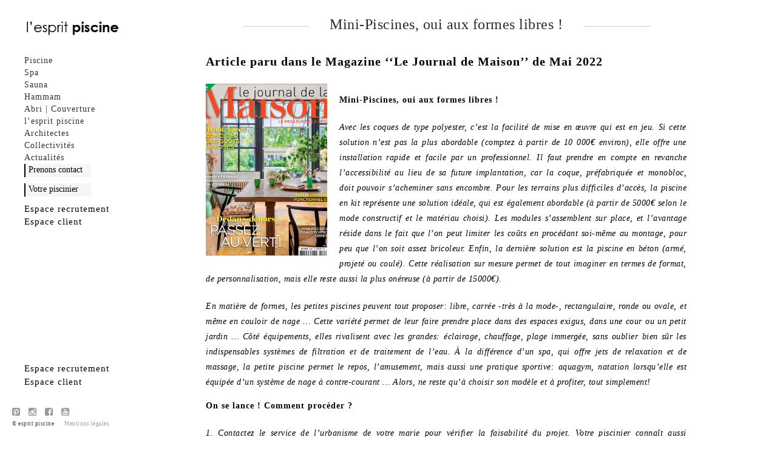

--- FILE ---
content_type: text/html; charset=UTF-8
request_url: https://www.esprit-piscine.fr/blog_item/mini-piscines-oui-aux-formes-libres/
body_size: 12447
content:


   <!--COREMAJ-->
<!DOCTYPE html>
<html lang="fr-FR" prefix="og: http://ogp.me/ns# fb: http://ogp.me/ns/fb#" xmlns:svg="http://www.w3.org/2000/svg">
  <head>
  	<title>Mini-Piscines, oui aux formes libres ! &middot; l&#039;esprit piscine</title>
    <meta http-equiv="Content-Type" content="text/html; charset=UTF-8" />
    <link rel="profile" href="http://gmpg.org/xfn/11">
	<link rel="pingback" href="">
    
    		<meta name="viewport" content="width=device-width, initial-scale=1, maximum-scale=1">
	    
    <link rel="shortcut icon" href="https://www.esprit-piscine.fr/content/uploads/2016/06/Logo_appli_2.ico">
    <link rel="apple-touch-icon" href="https://www.esprit-piscine.fr/content/uploads/2016/06/Logo-appli-2.png">
    <link rel="apple-touch-icon" sizes="57x57" href="https://www.esprit-piscine.fr/content/uploads/2016/06/Logo-appli-2.png">
    <link rel="apple-touch-icon" sizes="72x72" href="https://www.esprit-piscine.fr/content/uploads/2016/06/Logo-appli-2.png">
    <link rel="apple-touch-icon" sizes="114x114" href="https://www.esprit-piscine.fr/content/uploads/2016/06/Logo-appli-2.png">
    <link rel="apple-touch-icon-precomposed" href="https://www.esprit-piscine.fr/content/uploads/2016/06/Logo-appli-2.png">
    
    
<!-- This site is optimized with the Yoast SEO plugin v2.3.5 - https://yoast.com/wordpress/plugins/seo/ -->
<meta name="description" content="Retrouvez l'actualit&eacute; intitul&eacute;e Mini-Piscines, oui aux formes libres ! et publi&eacute;e le 15/05/2022 par l'esprit piscine, constructeur de piscine en France."/>
<link rel="canonical" href="https://www.esprit-piscine.fr/blog_item/mini-piscines-oui-aux-formes-libres/" />
<link rel="publisher" href="https://goo.gl/maps/PEmMkDpAKx42"/>
<meta property="og:locale" content="fr_FR" />
<meta property="og:type" content="article" />
<meta property="og:title" content="Mini-Piscines, oui aux formes libres ! &middot; l&#039;esprit piscine" />
<meta property="og:description" content="Article paru dans le Magazine ‘‘Le Journal de Maison’’ de Mai 2022 Mini-Piscines, oui aux formes libres ! Avec les coques de type polyester, c&rsquo;est la facilité de mise en œuvre qui est en jeu. Si cette solution n&rsquo;est pas la plus abordable (comptez à partir de 10 000€ environ), elle offre une installation rapide &hellip;" />
<meta property="og:url" content="https://www.esprit-piscine.fr/blog_item/mini-piscines-oui-aux-formes-libres/" />
<meta property="og:site_name" content="l&#039;esprit piscine" />
<meta property="article:publisher" content="https://www.facebook.com/lespritpiscine/" />
<meta property="fb:app_id" content="966242223397117" />
<meta property="og:image" content="https://www.esprit-piscine.fr/content/uploads/2022/06/2022-05-15_Mini-Piscines-oui-aux-formes-libres1.jpg" />
<meta name="twitter:card" content="summary_large_image"/>
<meta name="twitter:description" content="Article paru dans le Magazine ‘‘Le Journal de Maison’’ de Mai 2022 Mini-Piscines, oui aux formes libres ! Avec les coques de type polyester, c&rsquo;est la facilité de mise en œuvre qui est en jeu. Si cette solution n&rsquo;est pas la plus abordable (comptez à partir de 10 000€ environ), elle offre une installation rapide &hellip;"/>
<meta name="twitter:title" content="Mini-Piscines, oui aux formes libres ! &middot; l&#039;esprit piscine"/>
<meta name="twitter:domain" content="l&#039;esprit piscine"/>
<meta name="twitter:image" content="https://www.esprit-piscine.fr/content/uploads/2022/06/2022-05-15_Mini-Piscines-oui-aux-formes-libres1.jpg"/>
<!-- / Yoast SEO plugin. -->

<link rel="alternate" type="application/rss+xml" title="l&#039;esprit piscine &raquo; Flux" href="https://www.esprit-piscine.fr/feed/" />
<link rel="alternate" type="application/rss+xml" title="l&#039;esprit piscine &raquo; Flux des commentaires" href="https://www.esprit-piscine.fr/comments/feed/" />
		<script type="text/javascript">
			window._wpemojiSettings = {"baseUrl":"https:\/\/s.w.org\/images\/core\/emoji\/72x72\/","ext":".png","source":{"concatemoji":"https:\/\/www.esprit-piscine.fr\/wp-includes\/js\/wp-emoji-release.min.js?ver=4.3.34"}};
			!function(e,n,t){var a;function o(e){var t=n.createElement("canvas"),a=t.getContext&&t.getContext("2d");return!(!a||!a.fillText)&&(a.textBaseline="top",a.font="600 32px Arial","flag"===e?(a.fillText(String.fromCharCode(55356,56812,55356,56807),0,0),3e3<t.toDataURL().length):(a.fillText(String.fromCharCode(55357,56835),0,0),0!==a.getImageData(16,16,1,1).data[0]))}function i(e){var t=n.createElement("script");t.src=e,t.type="text/javascript",n.getElementsByTagName("head")[0].appendChild(t)}t.supports={simple:o("simple"),flag:o("flag")},t.DOMReady=!1,t.readyCallback=function(){t.DOMReady=!0},t.supports.simple&&t.supports.flag||(a=function(){t.readyCallback()},n.addEventListener?(n.addEventListener("DOMContentLoaded",a,!1),e.addEventListener("load",a,!1)):(e.attachEvent("onload",a),n.attachEvent("onreadystatechange",function(){"complete"===n.readyState&&t.readyCallback()})),(a=t.source||{}).concatemoji?i(a.concatemoji):a.wpemoji&&a.twemoji&&(i(a.twemoji),i(a.wpemoji)))}(window,document,window._wpemojiSettings);
		</script>
		<style type="text/css">
img.wp-smiley,
img.emoji {
	display: inline !important;
	border: none !important;
	box-shadow: none !important;
	height: 1em !important;
	width: 1em !important;
	margin: 0 .07em !important;
	vertical-align: -0.1em !important;
	background: none !important;
	padding: 0 !important;
}
</style>
<link rel='stylesheet' id='grw_css-css'  href='https://www.esprit-piscine.fr/content/plugins/google-reviews-business/static/css/google-review.css?ver=4.3.34' type='text/css' media='all' />
<link rel='stylesheet' id='contact-form-7-css'  href='https://www.esprit-piscine.fr/content/plugins/contact-form-7/includes/css/styles.css?ver=4.3.1' type='text/css' media='all' />
<link rel='stylesheet' id='ux-interface-bootstrap-css'  href='https://www.esprit-piscine.fr/content/themes/esprit-piscine/styles/bootstrap.css?ver=2.0.0' type='text/css' media='screen' />
<link rel='stylesheet' id='font-awesome-css'  href='https://www.esprit-piscine.fr/content/themes/esprit-piscine/functions/theme/css/font-awesome.min.css?ver=4.5.0' type='text/css' media='screen' />
<link rel='stylesheet' id='simple-line-icons-css'  href='https://www.esprit-piscine.fr/content/themes/esprit-piscine/functions/theme/css/simple-line-icons.css?ver=2.2.2' type='text/css' media='screen' />
<link rel='stylesheet' id='ux-interface-pagebuild-css'  href='https://www.esprit-piscine.fr/content/themes/esprit-piscine/styles/pagebuild.css?ver=1.7.0' type='text/css' media='screen' />
<link rel='stylesheet' id='ux-interface-style-css'  href='https://www.esprit-piscine.fr/content/themes/esprit-piscine/style.css?ver=1.0.0' type='text/css' media='screen' />
<link rel='stylesheet' id='ux-interface-theme-style-css'  href='https://www.esprit-piscine.fr/content/themes/esprit-piscine/styles/theme-style.php?ver=1.0.0' type='text/css' media='screen' />
<link rel='stylesheet' id='ux-interface-photoswipe-css'  href='https://www.esprit-piscine.fr/content/themes/esprit-piscine/styles/photoswipe.css?ver=4.0.5' type='text/css' media='screen' />
<link rel='stylesheet' id='ux-interface-photoswipe-default-skin-css'  href='https://www.esprit-piscine.fr/content/themes/esprit-piscine/styles/skin/photoswipe/default/default-skin.css?ver=4.0.5' type='text/css' media='screen' />
<link rel='stylesheet' id='customstyle-css-css'  href='https://www.esprit-piscine.fr/content/themes/esprit-piscine-child/custom.css?ver=1.0' type='text/css' media='screen' />
<script type='text/javascript' src='https://www.esprit-piscine.fr/content/plugins/google-reviews-business/static/js/wpac-time.js?ver=4.3.34'></script>
<script type='text/javascript' src='https://www.esprit-piscine.fr/wp-includes/js/jquery/jquery.js?ver=1.11.3'></script>
<script type='text/javascript' src='https://www.esprit-piscine.fr/wp-includes/js/jquery/jquery-migrate.min.js?ver=1.2.1'></script>
<script type='text/javascript' src='https://www.esprit-piscine.fr/content/themes/esprit-piscine-child/js/jquery.resize.js?ver=4.3.34'></script>
<script type='text/javascript' src='https://www.esprit-piscine.fr/content/themes/esprit-piscine-child/js/functions.js?ver=4.3.34'></script>
<meta name="generator" content="WordPress 4.3.34" />
<link rel='shortlink' href='https://www.esprit-piscine.fr/?p=6315' />
	<script type="text/javascript">
		var AJAX_M = "https://www.esprit-piscine.fr/content/themes/esprit-piscine/functions/pagebuilder/pagebuilder-theme-ajax.php";
	</script>
	<script type="text/javascript">
	var JS_PATH = "https://www.esprit-piscine.fr/content/themes/esprit-piscine/js";
    </script>
    
    <!-- IE hack -->
    <!--[if lte IE 9]>
	<link rel='stylesheet' id='cssie9'  href='https://www.esprit-piscine.fr/content/themes/esprit-piscine/styles/ie.css' type='text/css' media='screen' />
	<![endif]-->

	<!--[if lte IE 9]>
	<script type="text/javascript" src="https://www.esprit-piscine.fr/content/themes/esprit-piscine/js/ie.js"></script>
	<![endif]-->
	
	<!--[if lte IE 8]>
	<div style="width: 100%;" class="messagebox_orange">Your browser is obsolete and does not support this webpage. Please use newer version of your browser or visit <a href="http://www.ie6countdown.com/" target="_new" title="Internet explorer">Internet Explorer 6 countdown page</a>  for more information. </div>
	<![endif]-->

	
   
	
    	  <script type="text/javascript" src="https://cache.consentframework.com/js/pa/48005/c/lPzdh/stub"></script>
		<script type="text/javascript" src="https://choices.consentframework.com/js/pa/48005/c/lPzdh/cmp" async></script>
	  
	  <script type="text/javascript">
		  WebFontConfig = {
			  google: { families: [ 'Lato:300:latin' ] }
		  };
		  (function() {
			  var wf = document.createElement('script');
			  wf.src = 'https://ajax.googleapis.com/ajax/libs/webfont/1/webfont.js';
			  wf.type = 'text/javascript';
			  wf.async = 'true';
			  var s = document.getElementsByTagName('script')[0];
			  s.parentNode.insertBefore(wf, s);
		  })(); </script>
		  <!-- Google Tag Manager -->
		<script>(function(w,d,s,l,i){w[l]=w[l]||[];w[l].push({'gtm.start':
		new Date().getTime(),event:'gtm.js'});var f=d.getElementsByTagName(s)[0],
		j=d.createElement(s),dl=l!='dataLayer'?'&l='+l:'';j.async=true;j.src=
		'https://www.googletagmanager.com/gtm.js?id='+i+dl;f.parentNode.insertBefore(j,f);
		})(window,document,'script','dataLayer','GTM-TV994PH');</script>
		<!-- End Google Tag Manager -->
  </head>
  
  <body class="single single-blog_item postid-6315 responsive-ux navi-side-layout preload">
      <!-- Google Tag Manager (noscript) -->
			<noscript><iframe src="https://www.googletagmanager.com/ns.html?id=GTM-TV994PH"
			height="0" width="0" style="display:none;visibility:hidden"></iframe></noscript>
			<!-- End Google Tag Manager (noscript) -->
      
    <div class="page-loading loading-mask1 visible">
        <div class="page-loading-inn">
            <div class="page-loading-transform">
            	<div class="site-loading-logo"><img src="https://www.esprit-piscine.fr/content/uploads/2015/12/preloader03.gif" alt="l&#039;esprit piscine" title="l&#039;esprit piscine" /></div>        	</div>
        </div>
    </div>

    <div class="page-loading loading-mask2">
        <div class="page-loading-inn">
            <div class="page-loading-transform">
            	<div class="site-loading-logo"><img src="https://www.esprit-piscine.fr/content/uploads/2015/12/preloader03.gif" alt="l&#039;esprit piscine" title="l&#039;esprit piscine" /></div>        	</div>
        </div>
    </div>

<div id="jquery_jplayer" class="jp-jplayer"></div><div id="wrap-outer" class="">
	<div id="top"></div>      
      <style>
		.more_navi_display ul li a:hover, .more_navi_mobile ul li a:hover {
			color:#F3B45D!important;
			-webkit-transition: color 0.5s;
		  -moz-transition: color 0.5s;
		  -o-transition: color 0.5s;
		  -ms-transition: color 0.5s;
		  transition: color 0.5s;
		}
		
</style>
<aside id="main-navi">

	<div class="container">
	 
	<span id="menu_toggle" class="fa fa-bars"></span>
		
    <div id="logo"><a class="logo-a" href="https://www.esprit-piscine.fr" title="l&#039;esprit piscine"><img class="logo-image" src="https://www.esprit-piscine.fr/content/uploads/2015/11/logo-esprit-piscine-ligne1.png" alt="l&#039;esprit piscine" title="l&#039;esprit piscine" /></a></div><!--End logo-->		
		<div id="navi_wrap_top_buttons" class="menu-menu-haut-buttons-container"><ul class="menu clearfix menu_buttons"><li id="menu-item-3781" class="external menu-item menu-item-type-post_type menu-item-object-page menu-item-3781"><a title="Contacter l&rsquo;esprit piscine" href="https://www.esprit-piscine.fr/nous-contacter/">Prenons contact</a></li>
</ul></div>    <div id="main-navi-inn">

                
        <nav id="navi">
		<div id="navi_wrap" class="menu-menu-gauche-container"><ul class="menu clearfix"><li id="menu-item-2134" class="external menu-item menu-item-type-post_type menu-item-object-page menu-item-has-children menu-item-2134"><a title="Piscines l&rsquo;esprit piscine" href="https://www.esprit-piscine.fr/piscine/">Piscine</a>
<ul class="sub-menu">
	<li id="menu-item-339" class="external menu-item menu-item-type-post_type menu-item-object-page menu-item-has-children menu-item-339"><a title="Concepts l&rsquo;esprit piscine" href="https://www.esprit-piscine.fr/piscine/modele-de-piscine/">Concepts</a>
	<ul class="sub-menu">
		<li id="menu-item-569" class="external menu-item menu-item-type-post_type menu-item-object-page menu-item-569"><a title=" Piscines à débordement l&rsquo;esprit piscine" href="https://www.esprit-piscine.fr/piscine/modele-de-piscine/piscine-a-debordement/">Piscine à débordement</a></li>
		<li id="menu-item-573" class="external menu-item menu-item-type-post_type menu-item-object-page menu-item-573"><a title=" Piscine miroir minéral l&rsquo;esprit piscine" href="https://www.esprit-piscine.fr/piscine/modele-de-piscine/piscine-miroir-mineral/">Piscine miroir minéral</a></li>
		<li id="menu-item-589" class="external menu-item menu-item-type-post_type menu-item-object-page menu-item-589"><a title="Couloir de nage l&rsquo;esprit piscine" href="https://www.esprit-piscine.fr/piscine/modele-de-piscine/couloir-de-nage/">Couloir de nage</a></li>
		<li id="menu-item-600" class="external menu-item menu-item-type-post_type menu-item-object-page menu-item-600"><a title="Piscine paysagée l&rsquo;esprit piscine" href="https://www.esprit-piscine.fr/piscine/modele-de-piscine/piscine-paysagee/">Piscine paysagée</a></li>
		<li id="menu-item-590" class="external menu-item menu-item-type-post_type menu-item-object-page menu-item-590"><a title="Mini piscine l&rsquo;esprit piscine" href="https://www.esprit-piscine.fr/piscine/modele-de-piscine/mini-piscine/">Mini piscine</a></li>
		<li id="menu-item-599" class="external menu-item menu-item-type-post_type menu-item-object-page menu-item-599"><a title="Piscine intérieure l&rsquo;esprit piscine" href="https://www.esprit-piscine.fr/piscine/modele-de-piscine/piscine-interieure/">Piscine intérieure</a></li>
		<li id="menu-item-293" class="external menu-item menu-item-type-post_type menu-item-object-page menu-item-293"><a title="Piscine In &#038; Out ® l&rsquo;esprit piscine" href="https://www.esprit-piscine.fr/piscine/modele-de-piscine/piscine-inout/">Piscine In &#038; Out ®</a></li>
		<li id="menu-item-613" class="external menu-item menu-item-type-post_type menu-item-object-page menu-item-613"><a title="Piscine à paroi de verre l&rsquo;esprit piscine" href="https://www.esprit-piscine.fr/piscine/modele-de-piscine/piscine-paroi-de-verre/">Piscine à paroi de verre</a></li>
		<li id="menu-item-4597" class="external menu-item menu-item-type-post_type menu-item-object-page menu-item-4597"><a title="Piscine inox l&rsquo;esprit piscine" href="https://www.esprit-piscine.fr/piscine/modele-de-piscine/piscine-inox/">Piscine inox</a></li>
		<li id="menu-item-555" class="external menu-item menu-item-type-post_type menu-item-object-page menu-item-555"><a title="Piscine à fond mobile l&rsquo;esprit piscine" href="https://www.esprit-piscine.fr/piscine/modele-de-piscine/piscine-a-fond-mobile/">Piscine à fond mobile</a></li>
		<li id="menu-item-4363" class="external menu-item menu-item-type-post_type menu-item-object-page menu-item-4363"><a title="Piscine avec terrasse mobile l&rsquo;esprit piscine" href="https://www.esprit-piscine.fr/piscine/modele-de-piscine/piscine-avec-terrasse-mobile/">Piscine avec terrasse mobile</a></li>
		<li id="menu-item-2282" class="external menu-item menu-item-type-post_type menu-item-object-page menu-item-2282"><a title="Ligne d&rsquo;eau minérale l&rsquo;esprit piscine" href="https://www.esprit-piscine.fr/piscine/modele-de-piscine/les-lignes-d-eau-minerales/">Ligne d&rsquo;eau minérale</a></li>
	</ul>
</li>
	<li id="menu-item-386" class="external menu-item menu-item-type-post_type menu-item-object-page menu-item-has-children menu-item-386"><a title="Tendances de piscines l&rsquo;esprit piscine" href="https://www.esprit-piscine.fr/piscine/piscines-tendances/">Tendances</a>
	<ul class="sub-menu">
		<li id="menu-item-1010" class="external menu-item menu-item-type-post_type menu-item-object-post menu-item-1010"><a title="Piscines familiales l&rsquo;esprit piscine" href="https://www.esprit-piscine.fr/piscine-familiale/">l&rsquo;esprit familial</a></li>
		<li id="menu-item-1009" class="external menu-item menu-item-type-post_type menu-item-object-post menu-item-1009"><a title="Piscines design l&rsquo;esprit piscine" href="https://www.esprit-piscine.fr/piscine-design/">l&rsquo;esprit design</a></li>
		<li id="menu-item-1011" class="external menu-item menu-item-type-post_type menu-item-object-post menu-item-1011"><a title="Piscines naturelles l&rsquo;esprit piscine" href="https://www.esprit-piscine.fr/piscine-naturelle/">l&rsquo;esprit nature</a></li>
		<li id="menu-item-1008" class="external menu-item menu-item-type-post_type menu-item-object-post menu-item-1008"><a title="Piscines bien-être l&rsquo;esprit piscine" href="https://www.esprit-piscine.fr/piscine-bien-etre/">l&rsquo;esprit bien-être</a></li>
	</ul>
</li>
	<li id="menu-item-1266" class="external menu-item menu-item-type-custom menu-item-object-custom menu-item-has-children menu-item-1266"><a title="Couleur d&rsquo;eau l&rsquo;esprit piscine">Couleur d&rsquo;eau</a>
	<ul class="sub-menu">
		<li id="menu-item-3318" class="external menu-item menu-item-type-post_type menu-item-object-page menu-item-3318"><a title="Piscine 3D sable l&rsquo;esprit piscine" href="https://www.esprit-piscine.fr/piscine/revetement-piscine-3d-sable/">3D sable</a></li>
		<li id="menu-item-3317" class="external menu-item menu-item-type-post_type menu-item-object-page menu-item-3317"><a title="Piscine 3D gris ardoise l&rsquo;esprit piscine " href="https://www.esprit-piscine.fr/piscine/revetement-piscine-3d-gris-ardoise/">3D gris ardoise</a></li>
		<li id="menu-item-3316" class="external menu-item menu-item-type-post_type menu-item-object-page menu-item-3316"><a title="Piscine 3D gris béton l&rsquo;esprit piscine" href="https://www.esprit-piscine.fr/piscine/revetement-piscine-3d-gris-beton/">3D gris béton</a></li>
		<li id="menu-item-5394" class="external menu-item menu-item-type-post_type menu-item-object-page menu-item-5394"><a title="Piscine 3D grège l&rsquo;esprit piscine" href="https://www.esprit-piscine.fr/piscine/revetement-piscine-3d-grege/">3D grège</a></li>
		<li id="menu-item-9464" class="external menu-item menu-item-type-post_type menu-item-object-page menu-item-9464"><a href="https://www.esprit-piscine.fr/piscine/couleur-de-revetement-3d-mosaique-vert-de-gris/">3D mosaïque vert de gris</a></li>
		<li id="menu-item-1265" class="external menu-item menu-item-type-post_type menu-item-object-page menu-item-1265"><a title="Piscine blanche l&rsquo;esprit piscine" href="https://www.esprit-piscine.fr/piscine/revetement-piscine-blancs/">Blanc</a></li>
		<li id="menu-item-1263" class="external menu-item menu-item-type-post_type menu-item-object-page menu-item-1263"><a title="Piscine Bleu adriatique l&rsquo;esprit piscine" href="https://www.esprit-piscine.fr/piscine/revetement-piscine-bleu-adriatique/">Bleu adriatique</a></li>
		<li id="menu-item-1264" class="external menu-item menu-item-type-post_type menu-item-object-page menu-item-1264"><a title="Piscine Bleu clair l&rsquo;esprit piscine" href="https://www.esprit-piscine.fr/piscine/revetement-piscine-bleu-clair/">Bleu clair</a></li>
		<li id="menu-item-1262" class="external menu-item menu-item-type-post_type menu-item-object-page menu-item-1262"><a title="Piscine Gris anthracite l&rsquo;esprit piscine" href="https://www.esprit-piscine.fr/piscine/revetement-piscine-gris-anthracite/">Gris anthracite</a></li>
		<li id="menu-item-1261" class="external menu-item menu-item-type-post_type menu-item-object-page menu-item-1261"><a title="Piscine Gris clair l&rsquo;esprit piscine" href="https://www.esprit-piscine.fr/piscine/revetement-piscine-gris-clair/">Gris clair</a></li>
		<li id="menu-item-1260" class="external menu-item menu-item-type-post_type menu-item-object-page menu-item-1260"><a title="Piscine noire l&rsquo;esprit piscine" href="https://www.esprit-piscine.fr/piscine/revetement-piscine-noir/">Noir</a></li>
		<li id="menu-item-7296" class="external menu-item menu-item-type-post_type menu-item-object-page menu-item-7296"><a title="Piscine rustique l&rsquo;esprit piscine" href="https://www.esprit-piscine.fr/piscine/revetement-piscine-rustique/">Rustique</a></li>
		<li id="menu-item-1259" class="external menu-item menu-item-type-post_type menu-item-object-page menu-item-1259"><a title="Piscine Sable l&rsquo;esprit piscine" href="https://www.esprit-piscine.fr/piscine/revetement-piscine-sable/">Sable</a></li>
		<li id="menu-item-1256" class="external menu-item menu-item-type-post_type menu-item-object-page menu-item-1256"><a title="Piscine Platinum l&rsquo;esprit piscine" href="https://www.esprit-piscine.fr/piscine/revetement-piscine-platinum/">Platinum</a></li>
		<li id="menu-item-1258" class="external menu-item menu-item-type-post_type menu-item-object-page menu-item-1258"><a title="Piscine Vert argile l&rsquo;esprit piscine" href="https://www.esprit-piscine.fr/piscine/revetement-piscine-vert-argile/">Vert argile</a></li>
		<li id="menu-item-1257" class="external menu-item menu-item-type-post_type menu-item-object-page menu-item-1257"><a title="Piscine Vert caraïbe l&rsquo;esprit piscine" href="https://www.esprit-piscine.fr/piscine/revetement-piscine-vert-caraibe/">Vert caraïbe</a></li>
	</ul>
</li>
	<li id="menu-item-1931" class="external menu-item menu-item-type-post_type menu-item-object-page menu-item-1931"><a title="Les technologies l&rsquo;esprit piscine" href="https://www.esprit-piscine.fr/nos-technologies/">Technologie SlowPool</a></li>
	<li id="menu-item-1028" class="external menu-item menu-item-type-post_type menu-item-object-page menu-item-1028"><a title="Rénovation de piscines l&rsquo;esprit piscine" href="https://www.esprit-piscine.fr/piscine/renovation-piscine/">Rénovation de piscines</a></li>
	<li id="menu-item-1035" class="external menu-item menu-item-type-post_type menu-item-object-page menu-item-1035"><a title="Services l&rsquo;esprit piscine" href="https://www.esprit-piscine.fr/piscine/services-entretien-piscine/">Services</a></li>
</ul>
</li>
<li id="menu-item-1474" class="external menu-item menu-item-type-post_type menu-item-object-page menu-item-has-children menu-item-1474"><a title="Spas l&rsquo;esprit piscine" href="https://www.esprit-piscine.fr/installer-spa/">Spa</a>
<ul class="sub-menu">
	<li id="menu-item-7616" class="external menu-item menu-item-type-post_type menu-item-object-page menu-item-7616"><a href="https://www.esprit-piscine.fr/installer-spa-portable/">Spa portable</a></li>
	<li id="menu-item-7615" class="external menu-item menu-item-type-post_type menu-item-object-page menu-item-7615"><a href="https://www.esprit-piscine.fr/installer-spa-encastre/">Spa encastré</a></li>
	<li id="menu-item-7620" class="external menu-item menu-item-type-post_type menu-item-object-page menu-item-7620"><a href="https://www.esprit-piscine.fr/installer-spa-a-debordement/">Spa à débordement</a></li>
	<li id="menu-item-7623" class="external menu-item menu-item-type-post_type menu-item-object-page menu-item-7623"><a href="https://www.esprit-piscine.fr/installer-spa-de-nage/">Spa de nage</a></li>
	<li id="menu-item-7700" class="external menu-item menu-item-type-post_type menu-item-object-page menu-item-7700"><a href="https://www.esprit-piscine.fr/swim-n-spa/">Swim n&rsquo;spa</a></li>
	<li id="menu-item-7624" class="external menu-item menu-item-type-post_type menu-item-object-page menu-item-7624"><a href="https://www.esprit-piscine.fr/installer-spa-collectif/">Spa collectif</a></li>
</ul>
</li>
<li id="menu-item-1491" class="external menu-item menu-item-type-post_type menu-item-object-page menu-item-1491"><a title="Saunas  l&rsquo;esprit piscine" href="https://www.esprit-piscine.fr/installer-sauna/">Sauna</a></li>
<li id="menu-item-1508" class="external menu-item menu-item-type-post_type menu-item-object-page menu-item-1508"><a title="Hammams  l&rsquo;esprit piscine" href="https://www.esprit-piscine.fr/installer-hammam/">Hammam</a></li>
<li id="menu-item-7348" class="bottomspace20 external menu-item menu-item-type-post_type menu-item-object-page menu-item-has-children menu-item-7348"><a title="Abris et couvertures de piscine l&rsquo;esprit piscine" href="https://www.esprit-piscine.fr/abri-couverture-piscine/">Abri | Couverture</a>
<ul class="sub-menu">
	<li id="menu-item-6718" class="external menu-item menu-item-type-post_type menu-item-object-page menu-item-6718"><a title="Abris bas de piscine l&rsquo;esprit piscine" href="https://www.esprit-piscine.fr/installer-abri-bas-de-piscine/">Abri bas</a></li>
	<li id="menu-item-6731" class="external menu-item menu-item-type-post_type menu-item-object-page menu-item-6731"><a title="Abris hauts de piscine l&rsquo;esprit piscine" href="https://www.esprit-piscine.fr/installer-abri-haut-de-piscine/">Abri haut</a></li>
	<li id="menu-item-6730" class="external menu-item menu-item-type-post_type menu-item-object-page menu-item-6730"><a title="Vérandas de piscine l&rsquo;esprit piscine" href="https://www.esprit-piscine.fr/installer-veranda-de-piscine/">Véranda</a></li>
	<li id="menu-item-7333" class="external menu-item menu-item-type-post_type menu-item-object-page menu-item-7333"><a href="https://www.esprit-piscine.fr/piscine/modele-de-piscine/piscine-avec-terrasse-mobile/">Terrasse Mobile</a></li>
	<li id="menu-item-9278" class="external menu-item menu-item-type-post_type menu-item-object-page menu-item-9278"><a title="Couverture automatique souple piscine" href="https://www.esprit-piscine.fr/couverture-automatique-souple/">Couverture automatique souple</a></li>
	<li id="menu-item-9279" class="external menu-item menu-item-type-post_type menu-item-object-page menu-item-9279"><a title="Volet piscine" href="https://www.esprit-piscine.fr/volet-piscine/">Volet</a></li>
</ul>
</li>
<li id="menu-item-218" class="external menu-item menu-item-type-custom menu-item-object-custom menu-item-has-children menu-item-218"><a title=" l&rsquo;esprit piscine">l&rsquo;esprit piscine</a>
<ul class="sub-menu">
	<li id="menu-item-1062" class="external menu-item menu-item-type-post_type menu-item-object-page menu-item-1062"><a title="Qui sommes-nous  l&rsquo;esprit piscine" href="https://www.esprit-piscine.fr/qui-sommes-nous/">Qui sommes-nous ?</a></li>
	<li id="menu-item-1440" class="external menu-item menu-item-type-post_type menu-item-object-page menu-item-1440"><a title="Les engagements l&rsquo;esprit piscine" href="https://www.esprit-piscine.fr/nos-engagements/">Nos engagements</a></li>
	<li id="menu-item-8488" class="external menu-item menu-item-type-post_type menu-item-object-page menu-item-has-children menu-item-8488"><a href="https://www.esprit-piscine.fr/demarche-rse/">Notre démarche RSE</a>
	<ul class="sub-menu">
		<li id="menu-item-8489" class="external menu-item menu-item-type-post_type menu-item-object-page menu-item-8489"><a href="https://www.esprit-piscine.fr/rapport-rse/">Rapport RSE</a></li>
		<li id="menu-item-8504" class="external menu-item menu-item-type-post_type menu-item-object-page menu-item-8504"><a href="https://www.esprit-piscine.fr/onepercentfortheplanet/">1% for the Planet</a></li>
		<li id="menu-item-8493" class="external menu-item menu-item-type-post_type menu-item-object-page menu-item-8493"><a href="https://www.esprit-piscine.fr/positive-company/">Positive Company®</a></li>
	</ul>
</li>
	<li id="menu-item-2192" class="external menu-item menu-item-type-post_type menu-item-object-page menu-item-2192"><a title="Piscines sur mesure l&rsquo;esprit piscine" href="https://www.esprit-piscine.fr/votre-piscine-sur-mesure/">Piscine sur mesure</a></li>
	<li id="menu-item-1034" class="external menu-item menu-item-type-post_type menu-item-object-page menu-item-1034"><a title="Les boutiques l&rsquo;esprit piscine" href="https://www.esprit-piscine.fr/magasin-de-vente-de-piscine/">Nos boutiques pour votre Piscine</a></li>
	<li id="menu-item-1303" class="external menu-item menu-item-type-post_type menu-item-object-page menu-item-1303"><a title="Le réseau l&rsquo;esprit piscine" href="https://www.esprit-piscine.fr/reseau-constructeur-piscine/">Notre réseau</a></li>
	<li id="menu-item-1529" class="external menu-item menu-item-type-post_type menu-item-object-page menu-item-1529"><a title="Rejoindre le groupement l&rsquo;esprit piscine" href="https://www.esprit-piscine.fr/nous-contacter/rejoindre-reseau-piscinier/">Rejoindre le groupement</a></li>
</ul>
</li>
<li id="menu-item-1277" class="external menu-item menu-item-type-post_type menu-item-object-page menu-item-1277"><a title="Architectes l&rsquo;esprit piscine" href="https://www.esprit-piscine.fr/piscine-architecte/">Architectes</a></li>
<li id="menu-item-1548" class="bottomspace20 external menu-item menu-item-type-post_type menu-item-object-page menu-item-has-children menu-item-1548"><a title="Collectivités l&rsquo;esprit piscine" href="https://www.esprit-piscine.fr/piscine-collective/">Collectivités</a>
<ul class="sub-menu">
	<li id="menu-item-8967" class="external menu-item menu-item-type-post_type menu-item-object-page menu-item-8967"><a href="https://www.esprit-piscine.fr/piscine-collective/hotels-spas/">Hôtels &#038; Spas</a></li>
	<li id="menu-item-8972" class="external menu-item menu-item-type-post_type menu-item-object-page menu-item-8972"><a href="https://www.esprit-piscine.fr/piscine-collective/gites-chambres-dhotes/">Gîtes &#038; Chambres d&rsquo;hôtes</a></li>
	<li id="menu-item-8971" class="external menu-item menu-item-type-post_type menu-item-object-page menu-item-8971"><a href="https://www.esprit-piscine.fr/piscine-collective/campings/">Campings</a></li>
	<li id="menu-item-8970" class="external menu-item menu-item-type-post_type menu-item-object-page menu-item-8970"><a href="https://www.esprit-piscine.fr/piscine-collective/residences-collectives/">Résidences collectives</a></li>
	<li id="menu-item-8969" class="external menu-item menu-item-type-post_type menu-item-object-page menu-item-8969"><a href="https://www.esprit-piscine.fr/piscine-collective/piscines-medicales/">Piscines médicales</a></li>
	<li id="menu-item-8968" class="external menu-item menu-item-type-post_type menu-item-object-page menu-item-8968"><a href="https://www.esprit-piscine.fr/piscine-collective/centres-de-remise-en-forme/">Centres de remise en forme</a></li>
</ul>
</li>
<li id="menu-item-2863" class="bottomspace40 external menu-item menu-item-type-post_type menu-item-object-page menu-item-2863"><a title="Actualités l&rsquo;esprit piscine" href="https://www.esprit-piscine.fr/actualites/">Actualités</a></li>
</ul></div><!--End #navi_wrap-->
        <div id="navi_wrap_buttons" class="menu-menu-gauche-buttons-container"><ul class="menu clearfix menu_buttons"><li id="menu-item-1340" class="external menu-item menu-item-type-post_type menu-item-object-page menu-item-1340"><a title="Contacter l&rsquo;esprit piscine" href="https://www.esprit-piscine.fr/nous-contacter/">Prenons contact</a></li>
<li id="menu-item-1296" class="external menu-item menu-item-type-post_type menu-item-object-page menu-item-1296"><a title="Les pisciniers l&rsquo;esprit piscine" href="https://www.esprit-piscine.fr/reseau-constructeur-piscine/">Votre piscinier</a></li>
</ul></div>				
				<div class="more_navi_mobile">
					<ul class="menu clearfix">
						<li class="external" style="margin-left:0px;"><a href="https://www.esprit-piscine.jobs" target="_blank" style="color:#000000;font-size:15px;" title="Espace recrutement">Espace recrutement</a></li>
						<li class="external" style="margin-left:0px;"><a href="https://monespace.extrabat.com/authentification?" target="_blank" style="color:#000000;font-size:15px;" title="Espace client">Espace client</a></li>
					</ul>
				</div>
        </nav>
        
            </div><!--End #main-navi-inn-->
	
	</div>
	<div class="more_navi_display" style="position:absolute;bottom:80px;">
		<ul class="menu clearfix">
			<li class="external" style="margin-left:0px;letter-spacing:1px;"><a href="https://www.esprit-piscine.jobs" target="_blank" style="color:#000000;font-size:15px;" title="Espace recrutement">Espace recrutement</a></li>
			<li class="external" style="margin-left:0px;letter-spacing:1px;"><a href="https://monespace.extrabat.com/authentification?" target="_blank" style="color:#000000;font-size:15px;" title="Espace client">Espace client</a></li>
		</ul>
	</div>
	
	<div class="social_networks_navi">
	<a href="https://www.pinterest.fr/lespritpiscine/?sc=espritpiscine" target="_blank" title="Pinterest de l'esprit piscine"><i class="fa fa-pinterest-square"></i></a>&nbsp;&nbsp;
	<a href="https://www.instagram.com/lespritpiscine/?sc=espritpiscine" target="_blank" title="Instagram de l'esprit piscine"><i class="fa fa-instagram"></i></a>&nbsp;&nbsp;
	<a href="https://www.facebook.com/lespritpiscine/?sc=espritpiscine" target="_blank" title="Facebook de l'esprit piscine"><i class="fa fa-facebook-square"></i></a>&nbsp;&nbsp;
	<a href="https://www.youtube.com/user/lespritpiscine/?sc=espritpiscine" target="_blank" title="Youtube de l'esprit piscine"><i class="fa fa-youtube-square"></i></a>
	</div>
  <div class="copyright copyright_navi">
		© esprit piscine  </div>
  <div class="menu-menu-gauche-footer-container"><ul id="menu-menu-gauche-footer" class="menu"><li id="menu-item-1024" class="external menu-item menu-item-type-post_type menu-item-object-page menu-item-1024"><a title="Mentions légales l&rsquo;esprit piscine" href="https://www.esprit-piscine.fr/mentions-legales/">Mentions légales</a></li>
</ul></div></aside>		
	  <div id="wrap">
	<div id="content">

		        
                        
            
			<div class="row-fluid content_wrap_outer fullwrap-layout">
<div class=" fullwrap-layout-inn">            
            <div id="content_wrap" class="">
                
                <!--<div class="title-wrap">
    <h1 class="title-h1">Mini-Piscines, oui aux formes libres !</h1>
    </div>
-->
	<div class="container custom_title">
						
		<div class="row-fluid">    
			<div class="span12 moudle moudle_has_animation bottom-space-m40 top-space-30" style="opacity: 1;">
				<div style="opacity: 1;" class="separator   text-center     fadeined" data-animationend="fadeined">
					<div style="z-index: 0;" class="separator_inn bg-"></div>
														<h1 class="" style="background:none;">Mini-Piscines, oui aux formes libres !</h1>
										<div style="z-index: 0;" class="separator_inn bg-"></div>
				</div>
			</div>
		</div>
			
	</div>
                
                
                <article id="post-6315" class="container post-6315 blog_item type-blog_item status-publish has-post-thumbnail hentry blog_cat-blog-esprit-piscine">
                
                    <style>
.blog-unit-gallery-wrap {padding-top:80px;}
.entry .section p, .entry .section ul {
	font-style: italic;
}
.entry p, .entry ul {
	color: #000;
	font-style: normal;
  margin-left: auto;
  margin-right: auto;
  text-align: justify;
  width: 80%;
}
.entry h2.titre2, .entry h3.titre3, .entry h4.titre4, .entry h2.titre3, .entry h1.titre2 {
	color: #000;
 	text-align: left;
  width: 80%;
  margin:auto;
  padding-bottom: 25px;
}
.entry h2.titre2 {
	font-size:1.4em;
	font-weight:bold;
}
.entry h3.titre3 {
	font-weight:bold;
	font-size:1em;
}
.entry h4.titre4 { 
	font-weight:bold;
	font-size:1em;
	font-style: italic;
}
/* custom */
.entry h2.titre3 {
	font-weight:bold;
	font-size:1em;
}
.entry h1.titre2 {
	font-size:1.4em;
	font-weight:bold;
}
.entry p .icon-in, .entry p .icon-out {
	font-size:1.6em;
	padding-right:10px;
}
.entry p .icon-out {
	-webkit-transform: rotate(180deg);
	-moz-transform: rotate(180deg);
	-o-transform: rotate(180deg);
	writing-mode: lr-tb;
}
.entry p a {
	color: #333;
  font-weight: bold;
}

</style>
<div class="entry" style="padding-top:80px;"><div class="section">
<h2 class="titre2">Article paru dans le Magazine ‘‘Le Journal de Maison’’ de Mai 2022</h2>
<p><img src="https://www.esprit-piscine.fr/content/plugins/lazy-load/images/1x1.trans.gif" data-lazy-src="https://www.esprit-piscine.fr/content/uploads/2022/06/Journlal-de-la-maison-meilleur-de-la-deco.png" class="alignleft size-full wp-image-4506" alt width=" alt=" height="283"><noscript><img class="alignleft size-full wp-image-4506" src="https://www.esprit-piscine.fr/content/uploads/2022/06/Journlal-de-la-maison-meilleur-de-la-deco.png" alt="" width=" alt=" height="283" /></noscript></p>
<h3 class="titre3">Mini-Piscines, oui aux formes libres !</h3>
<p>Avec les coques de type polyester, c&rsquo;est la facilité de mise en œuvre qui est en jeu. Si cette solution n&rsquo;est pas la plus abordable (comptez à partir de 10 000€ environ), elle offre une installation rapide et facile par un professionnel. Il faut prendre en compte en revanche l&rsquo;accessibilité au lieu de sa future implantation, car la coque, préfabriquée et monobloc, doit pouvoir s&rsquo;acheminer sans encombre. Pour les terrains plus difficiles d&rsquo;accès, la piscine en kit représente une solution idéale, qui est également abordable (à partir de 5000€ selon le mode constructif et le matériau choisi). Les modules s&rsquo;assemblent sur place, et l&rsquo;avantage réside dans le fait que l&rsquo;on peut limiter les coûts en procédant soi-même au montage, pour peu que l&rsquo;on soit assez bricoleur. Enfin, la dernière solution est la piscine en béton (armé, projeté ou coulé). Cette réalisation sur mesure permet de tout imaginer en termes de format, de personnalisation, mais elle reste aussi la plus onéreuse (à partir de 15000€).</p>
<p>En matière de formes, les petites piscines peuvent tout proposer: libre, carrée -très à la mode-, rectangulaire, ronde ou ovale, et même en couloir de nage &#8230; Cette variété permet de leur faire prendre place dans des espaces exigus, dans une cour ou un petit jardin &#8230; Côté équipements, elles rivalisent avec les grandes: éclairage, chauffage, plage immergée, sans oublier bien sûr les indispensables systèmes de filtration et de traitement de l&rsquo;eau. À la différence d&rsquo;un spa, qui offre jets de relaxation et de massage, la petite piscine permet le repos, l&rsquo;amusement, mais aussi une pratique sportive: aquagym, natation lorsqu&rsquo;elle est équipée d&rsquo;un système de nage à contre-courant &#8230; Alors, ne reste qu&rsquo;à choisir son modèle et à profiter, tout simplement!</p>
</div>
<div class="section">
<h3 class="titre3">On se lance ! Comment procéder ?</h3>
<p>1. Contactez le service de l’urbanisme de votre marie pour vérifier la faisabilité du projet. Votre piscinier connaît aussi généralement les situations dans sa zone.<br />
2. Votre bassin fait moins de 10m2 : la déclaration préalable des travaux n’est pas requise. Il faut cependant respecter le PLU (plan local d’urbanisme). Attention, si vous vous trouvez dans une zone protégée, proche d’un bâtiment / site classé, d’un monument historique, l’autorisation de travaux est demandée.<br />
3. Pour une piscine de 10 à 100 m2, la déclaration préalable de travaux est nécessaire et il faut déposer en mairie le formulaire Cerfa en vigueur. Tournez-vous vers votre piscinier ou votre architecte qui sauront vous aider. Faites des photos qui aideront à visualiser l’implantation future. Si votre piscine dépasse les 100 m2, c’est alors un permis de construire qui est requis.<br />
Graphique. Cette réalisation citadine en structure maçonnée de 7,5&#215;2 m s&rsquo;intègre parfaitement dans cette maison contemporaine, grâce à son liner gris anthra­cite, son escalier et sa banquette. L&rsquo;Esprit Piscine.</p>
<p>Double Emploi. Cette piscine de 4,34&#215;2,30m a fond plat de 1,30 m, avec escalier banquette sur la largeur, profite aussi d&rsquo;une terrasse mobile qui la recouvre entièrement. L&rsquo;Esprit Piscine.</p>
</div>
</div><!--End entry-->
<div class="blog-unit-gallery-wrap">

	        <div class="list-layout row-fluid lightbox-photoswipe">
                                        <!--Columns 1 list layout-->
                            <div class="list-layout-col list-layout-col1 clearfix">
                                                                        <div class="list-layout-col1-item list-layout-item" style="">
                                            <div class="list-layout-inside">
                                                <div class="single-image mouse-over" data-lightbox="true">
                                                    <a data-effect="mfp-zoom-in" rel="post-6315" title="/ Mini-Piscines, oui aux formes libres ! : 2022 05 15_Mini Piscines oui aux formes libres1" class="lightbox-item" href="https://www.esprit-piscine.fr/content/uploads/2022/06/2022-05-15_Mini-Piscines-oui-aux-formes-libres1.jpg" data-size="920x1200">
                                                        <div class="single-image-mask"></div>
                                                        <img alt="/ Mini-Piscines, oui aux formes libres ! : 2022 05 15_Mini Piscines oui aux formes libres1" title="/ Mini-Piscines, oui aux formes libres ! : 2022 05 15_Mini Piscines oui aux formes libres1" src="https://www.esprit-piscine.fr/content/plugins/lazy-load/images/1x1.trans.gif"  data-lazy-src="https://www.esprit-piscine.fr/content/uploads/2022/06/2022-05-15_Mini-Piscines-oui-aux-formes-libres1.jpg" width="800" class="list-layout-img gallery-images-img">
                                                        <noscript>
                                                            <img alt="/ Mini-Piscines, oui aux formes libres ! : 2022 05 15_Mini Piscines oui aux formes libres1" title="/ Mini-Piscines, oui aux formes libres ! : 2022 05 15_Mini Piscines oui aux formes libres1" src="https://www.esprit-piscine.fr/content/uploads/2022/06/2022-05-15_Mini-Piscines-oui-aux-formes-libres1.jpg" width="800" class="list-layout-img gallery-images-img">
                                                        </noscript>
                                                    </a>
                                                </div>
                                            </div><!--End list-layout-inside-->	
                                        </div><!--End list-layout-item-->
                                                                </div><!--End list-layout-col-->
                                                    <!--Columns 1 list layout-->
                            <div class="list-layout-col list-layout-col1 clearfix">
                                                                        <div class="list-layout-col1-item list-layout-item" style="">
                                            <div class="list-layout-inside">
                                                <div class="single-image mouse-over" data-lightbox="true">
                                                    <a data-effect="mfp-zoom-in" rel="post-6315" title="/ Mini-Piscines, oui aux formes libres ! : 2022 05 15_Mini Piscines oui aux formes libres2" class="lightbox-item" href="https://www.esprit-piscine.fr/content/uploads/2022/06/2022-05-15_Mini-Piscines-oui-aux-formes-libres2.jpg" data-size="1840x1200">
                                                        <div class="single-image-mask"></div>
                                                        <img alt="/ Mini-Piscines, oui aux formes libres ! : 2022 05 15_Mini Piscines oui aux formes libres2" title="/ Mini-Piscines, oui aux formes libres ! : 2022 05 15_Mini Piscines oui aux formes libres2" src="https://www.esprit-piscine.fr/content/plugins/lazy-load/images/1x1.trans.gif"  data-lazy-src="https://www.esprit-piscine.fr/content/uploads/2022/06/2022-05-15_Mini-Piscines-oui-aux-formes-libres2.jpg" width="800" class="list-layout-img gallery-images-img">
                                                        <noscript>
                                                            <img alt="/ Mini-Piscines, oui aux formes libres ! : 2022 05 15_Mini Piscines oui aux formes libres2" title="/ Mini-Piscines, oui aux formes libres ! : 2022 05 15_Mini Piscines oui aux formes libres2" src="https://www.esprit-piscine.fr/content/uploads/2022/06/2022-05-15_Mini-Piscines-oui-aux-formes-libres2.jpg" width="800" class="list-layout-img gallery-images-img">
                                                        </noscript>
                                                    </a>
                                                </div>
                                            </div><!--End list-layout-inside-->	
                                        </div><!--End list-layout-item-->
                                                                </div><!--End list-layout-col-->
                                </div>
    </div>  

<div class="blog-unit-img-wrap " style="">
    </div>
	
		<div class="social-bar">
			<ul class="post_social post-meta-social">
								
						<li class="post-meta-social-li">
							<a title="partage facebook l'esprit piscine" class="share postshareicon-facebook-wrap" href="http://www.facebook.com/sharer.php?u=https://www.esprit-piscine.fr/blog_item/mini-piscines-oui-aux-formes-libres/" onclick="window.open('http://www.facebook.com/sharer.php?u=https://www.esprit-piscine.fr/blog_item/mini-piscines-oui-aux-formes-libres/','Facebook','width=600,height=300,left='+(screen.availWidth/2-300)+',top='+(screen.availHeight/2-150)+''); return false;">
							<span class="fa fa-facebook postshareicon-facebook"></span>
							</a>
						</li>
					
										
						<li class="post-meta-social-li">
							<a title="partage twitter l'esprit piscine" class="share postshareicon-twitter-wrap" href="http://twitter.com/share?url=https://www.esprit-piscine.fr/blog_item/mini-piscines-oui-aux-formes-libres/&amp;text=Mini-Piscines, oui aux formes libres !" onclick="window.open('http://twitter.com/share?url=https://www.esprit-piscine.fr/blog_item/mini-piscines-oui-aux-formes-libres/&amp;text=Mini-Piscines, oui aux formes libres !','Twitter share','width=600,height=300,left='+(screen.availWidth/2-300)+',top='+(screen.availHeight/2-150)+''); return false;" >
							<span class="fa fa-twitter postshareicon-twitter"></span>
							</a>
						</li>
					
								
						<li class="post-meta-social-li">
							<a title="partage instagram l'esprit piscine" class="share postshareicon-instagram-wrap" href="https://www.instagram.com/lespritpiscine/?sc=espritpiscine" onclick="window.open('https://www.instagram.com/lespritpiscine/?sc=espritpiscine','', 'menubar=no,toolbar=no,resizable=yes,scrollbars=yes');return false;">
							<span class="fa fa-instagram postshareicon-instagram"></span>
							</a>
						</li>
					
											
						<li class="post-meta-social-li">
							<a title="partage pinterest l'esprit piscine" class="share postshareicon-pinterest-wrap" href="javascript:;" onclick="javascript:window.open('http://pinterest.com/pin/create/bookmarklet/?url=https://www.esprit-piscine.fr/blog_item/mini-piscines-oui-aux-formes-libres/&amp;is_video=false&amp;media=https://www.esprit-piscine.fr/content/uploads/2022/06/2022-05-15_Mini-Piscines-oui-aux-formes-libres1.jpg','', 'menubar=no,toolbar=no,resizable=yes,scrollbars=yes,height=600,width=600');return false;">
							<span class="fa fa-pinterest  postshareicon-pinterest"></span>
							</a>
						</li>
				
								</ul>
		</div>
	
	    
    <div class="related-posts-carousel carousel-fadeIn clearfix">
        <div class="related-posts-carousel-in">
            <ul class="related-posts-carousel-ul">
                                    <li class="related-posts-carousel-li"><a class="related-posts-a " title="Piscine et lac se confondent" href="https://www.esprit-piscine.fr/piscine-et-lac-se-confondent"><img src="https://www.esprit-piscine.fr/content/plugins/lazy-load/images/1x1.trans.gif" data-lazy-src="https://www.esprit-piscine.fr/content/uploads/2023/05/2023-04-10_Piscine-et-lac-se-confondent1-standard-thumb-800x1043.jpg" width="800" height="9999" class="related-posts-img wp-post-image" alt="Piscine et lac se confondent"><noscript><img width="800" height="9999" src="https://www.esprit-piscine.fr/content/uploads/2023/05/2023-04-10_Piscine-et-lac-se-confondent1-standard-thumb-800x1043.jpg" class="related-posts-img wp-post-image" alt="Piscine et lac se confondent" /></noscript></a><h2 class="related-posts-tit"><a title="Piscine et lac se confondent" href="https://www.esprit-piscine.fr/piscine-et-lac-se-confondent">Piscine et lac se confondent</a></h2><span class="related-posts-date">avr 10, 2023</span></li>
                                    <li class="related-posts-carousel-li"><a class="related-posts-a " title="Bien filtrer et assainir l&rsquo;eau" href="https://www.esprit-piscine.fr/bien-filtrer-et-assainir-leau"><img src="https://www.esprit-piscine.fr/content/plugins/lazy-load/images/1x1.trans.gif" data-lazy-src="https://www.esprit-piscine.fr/content/uploads/2020/06/magazine-maison-et-travaux-comment-bien-filtrer-et-assainir-leau-standard-thumb-800x1075.jpg" width="800" height="9999" class="related-posts-img wp-post-image" alt="Bien filtrer et assainir l&rsquo;eau"><noscript><img width="800" height="9999" src="https://www.esprit-piscine.fr/content/uploads/2020/06/magazine-maison-et-travaux-comment-bien-filtrer-et-assainir-leau-standard-thumb-800x1075.jpg" class="related-posts-img wp-post-image" alt="Bien filtrer et assainir l&rsquo;eau" /></noscript></a><h2 class="related-posts-tit"><a title="Bien filtrer et assainir l&rsquo;eau" href="https://www.esprit-piscine.fr/bien-filtrer-et-assainir-leau">Bien filtrer et assainir l&rsquo;eau</a></h2><span class="related-posts-date">juin 10, 2020</span></li>
                                    <li class="related-posts-carousel-li"><a class="related-posts-a " title="L’art de la piscine sur mesure" href="https://www.esprit-piscine.fr/art-de-la-piscine-sur-mesure/"><img src="https://www.esprit-piscine.fr/content/plugins/lazy-load/images/1x1.trans.gif" data-lazy-src="https://www.esprit-piscine.fr/content/uploads/2013/09/art-de-la-piscine-standard-thumb-800x1035.jpg" width="800" height="9999" class="related-posts-img wp-post-image" alt="L’art de la piscine sur mesure"><noscript><img width="800" height="9999" src="https://www.esprit-piscine.fr/content/uploads/2013/09/art-de-la-piscine-standard-thumb-800x1035.jpg" class="related-posts-img wp-post-image" alt="L’art de la piscine sur mesure" /></noscript></a><h2 class="related-posts-tit"><a title="L’art de la piscine sur mesure" href="https://www.esprit-piscine.fr/art-de-la-piscine-sur-mesure/">L’art de la piscine sur mesure</a></h2><span class="related-posts-date">fév 12, 2016</span></li>
                            </ul>
        </div>
    </div>
                    
                </article><!--end article-->
                
                 
            </div><!--End content_wrap-->

                            
            </div><!--End .container sidebar-layout-->
                    
</div><!--End content_wrap_outer-->
<div class="gallery-navi-post">
    </div>        
            
    </div><!--End content-->
	
      </div><!--End wrap -->  
	  <footer id="footer">

	<div id="logo-footer"><a class="logo-footer-a" href="https://www.esprit-piscine.fr" title="l&#039;esprit piscine"><img class="logo-footer-img" src="https://www.esprit-piscine.fr/content/uploads/2015/11/logo-esprit-piscine-ligne1.png" alt="l&#039;esprit piscine" title="l&#039;esprit piscine" /></a></div>    <div class="text-footer">
                <script type="application/ld+json">{"@context": "https://schema.org","@type": "BreadcrumbList","itemListElement": [{"@type": "ListItem","position": 0,"name": "Accueil","item": "https://www.esprit-piscine.fr"},{"@type": "ListItem","position": 1,"name": "Blog","item": "https://www.esprit-piscine.fr/blog_item/"},{"@type": "ListItem","position": 2,"name": "Mini-Piscines, oui aux formes libres !","item": ""}]}</script><p id="breadcrumbs"><span><span><a href="https://www.esprit-piscine.fr" title="Accueil">Accueil</a> / <span><a href="https://www.esprit-piscine.fr/blog_item/" title="Blog">Blog</a> / <strong class="breadcrumb_last">Mini-Piscines, oui aux formes libres !</strong></span></span></span></p>        
    </div>
    <div class="copyright social_networks_footer">
		<a href="https://www.pinterest.fr/lespritpiscine/" target="_blank" title="Pinterest"><i class="fa fa-pinterest-square"></i></a>&nbsp;&nbsp;
		<a href="https://www.instagram.com/lespritpiscine/" target="_blank" title="Instagram"><i class="fa fa-instagram"></i></a>&nbsp;&nbsp;
		<a href="https://www.facebook.com/lespritpiscine/" target="_blank" title="Facebook"><i class="fa fa-facebook-square"></i></a>&nbsp;&nbsp;
		<a href="https://www.youtube.com/user/lespritpiscine/" target="_blank" title="Youtube"><i class="fa fa-youtube-square"></i></a>
		</div>
		<div class="copyright copyright_footer">
  		© esprit piscine  	</div>
    <div class="menu-menu-bas-footer-container"><ul id="menu-menu-bas-footer" class="menu"><li id="menu-item-1025" class="external menu-item menu-item-type-post_type menu-item-object-page menu-item-1025"><a title="Mentions légales l&rsquo;esprit piscine" href="https://www.esprit-piscine.fr/mentions-legales/">Mentions légales</a></li>
</ul></div>       
</footer>

    <div class="video-overlay modal">
        <span class="video-close fa fa-times"></span>
    </div><!--end video-overlay-->
	  
	  </div><!--End wrap-outer--><!-- Root element of PhotoSwipe. Must have class pswp. -->
<div class="pswp" tabindex="-1" role="dialog" aria-hidden="true">

    <!-- Background of PhotoSwipe. 
         It's a separate element as animating opacity is faster than rgba(). -->
    <div class="pswp__bg"></div>

    <!-- Slides wrapper with overflow:hidden. -->
    <div class="pswp__scroll-wrap">

        <!-- Container that holds slides. 
            PhotoSwipe keeps only 3 of them in the DOM to save memory.
            Don't modify these 3 pswp__item elements, data is added later on. -->
        <div class="pswp__container">
            <div class="pswp__item"></div>
            <div class="pswp__item"></div>
            <div class="pswp__item"></div>
        </div>

        <!-- Default (PhotoSwipeUI_Default) interface on top of sliding area. Can be changed. -->
        <div class="pswp__ui pswp__ui--hidden">

            <div class="pswp__top-bar">

                <!--  Controls are self-explanatory. Order can be changed. -->

                <div class="pswp__counter"></div>

                <button class="pswp__button pswp__button--close" title="Fermer (Esc)"></button>

                <button class="pswp__button pswp__button--share" title="Partager"></button>

                <button class="pswp__button pswp__button--fs" title="Plein &eacute;cran"></button>

                <button class="pswp__button pswp__button--zoom" title="Zoom +/-"></button>

                <!-- Preloader demo http://codepen.io/dimsemenov/pen/yyBWoR -->
                <!-- element will get class pswp__preloader--active when preloader is running -->
                <div class="pswp__preloader">
                    <div class="pswp__preloader__icn">
                      <div class="pswp__preloader__cut">
                        <div class="pswp__preloader__donut"></div>
                      </div>
                    </div>
                </div>
            </div>

            <div class="pswp__share-modal pswp__share-modal--hidden pswp__single-tap">
                <div class="pswp__share-tooltip"></div> 
            </div>

            <button class="pswp__button pswp__button--arrow--left" title="Pr&eacute;c&eacute;dent (fl&egrave;che gauche)">
            </button>

            <button class="pswp__button pswp__button--arrow--right" title="Suivant (fl&egrave;che droite)">
            </button>

            <div class="pswp__caption">
                <div class="pswp__caption__center"></div>
            </div>

        </div>

    </div>

</div>
	  <script type='text/javascript' src='https://www.esprit-piscine.fr/content/plugins/contact-form-7/includes/js/jquery.form.min.js?ver=3.51.0-2014.06.20'></script>
<script type='text/javascript'>
/* <![CDATA[ */
var _wpcf7 = {"loaderUrl":"https:\/\/www.esprit-piscine.fr\/content\/plugins\/contact-form-7\/images\/ajax-loader.gif","recaptchaEmpty":"Please verify that you are not a robot.","sending":"Envoi en cours ...","cached":"1"};
var _wpcf7 = {"loaderUrl":"https:\/\/www.esprit-piscine.fr\/content\/plugins\/contact-form-7\/images\/ajax-loader.gif","sending":"Envoi en cours ..."};
/* ]]> */
</script>
<script type='text/javascript' src='https://www.esprit-piscine.fr/content/plugins/contact-form-7/includes/js/scripts.js?ver=4.3.1'></script>
<script type='text/javascript' src='https://www.esprit-piscine.fr/content/plugins/lazy-load/js/jquery.sonar.min.js?ver=0.6.1'></script>
<script type='text/javascript' src='https://www.esprit-piscine.fr/content/plugins/lazy-load/js/lazy-load.js?ver=0.6.1'></script>
<script type='text/javascript' src='https://www.esprit-piscine.fr/content/themes/esprit-piscine/js/main.js?ver=1.0.0'></script>
<script type='text/javascript' src='https://www.esprit-piscine.fr/content/themes/esprit-piscine/js/custom.theme.js?ver=1.0.0'></script>
<script>
  (function(i,s,o,g,r,a,m){i['GoogleAnalyticsObject']=r;i[r]=i[r]||function(){
  (i[r].q=i[r].q||[]).push(arguments)},i[r].l=1*new Date();a=s.createElement(o),
  m=s.getElementsByTagName(o)[0];a.async=1;a.src=g;m.parentNode.insertBefore(a,m)
  })(window,document,'script','https://www.google-analytics.com/analytics.js','ga');

  ga('create', 'UA-26373287-1', 'auto');
  ga('send', 'pageview');

</script>
  </body>
</html>
<!--
Performance optimized by W3 Total Cache. Learn more: https://www.boldgrid.com/w3-total-cache/

Page Caching using disk: enhanced 
Mibnifié utilisant disk

Served from: www.esprit-piscine.fr @ 2026-01-15 02:11:14 by W3 Total Cache
-->

--- FILE ---
content_type: text/css
request_url: https://www.esprit-piscine.fr/content/themes/esprit-piscine-child/custom.css?ver=1.0
body_size: 6277
content:
/* --------------------------------------------
	INSERT CSS FOR YOUR CHILD THEME HERE
-------------------------------------------- */
img.lazy-load-img{
	background: url('loading.gif') #f6f6f6 center center no-repeat;
}
ul.flex-direction-nav a.flex-prev{
	left: -50px;
}

ul.flex-direction-nav a.flex-next{
	right: -50px;
}

.slide-wrap-ux .flexslider {
	overflow: visible;
}
.has-top-spacer .pagebuilder-wrap, 
.has-top-spacer .entry{
	margin-top: 30px;
}
.navi-side-layout.page-template-default #wrap {
    min-height: default;
}
.navi-side-layout:not(.ux-mobile) #main-navi .logo-a {
    height: 90px;
    line-height: 90px;
}

.team-item {
   margin: 0 1px 1px 0;
}
.slides li{
	overflow: hidden;
}
.slides video{
	display: block;
	width: 100%;
}

body.navi-side-layout:not(.ux-mobile) #wrap {
    margin-left: 190px;
}
body.navi-side-layout:not(.ux-mobile) #main-navi{
	width: 190px;
}
.navi-side-layout #footer{
	padding-left: 190px;
}
.logo-footer-img{
	display: block;
	margin: 0 auto;
}
/* hauteur du bloc titre sous images interlock-style */
.portfolio-standatd-tit-wrap {
    height: 60px;
}
/* couleur de survol images interlock-style */
.team-item-con-back:hover {
    background-color: #fff;
    opacity:0.8!important;
}
/* hover sur images interlock-style */
.moudle .team-item-title {
    color: #000;
    opacity: 1;
}
.team-item-con-back a {
    display: block;
    height: 100% !important;
}
.team-item-con-back-inn {
    height: 100%;
    transform: translateY(-70%);
}
/* style titre interlock */
.portfolio-standatd-tit-wrap .title-interlock {
	/*font-weight:bold;*/
}
/* style content interlock */
.portfolio-standatd-tit-wrap .content-interlock {
	font-size:0.8em;
	color:#999;
}
/* style portfolio content */
.portfolio-standard-content{
	padding: 20px;
	font-size: 12px;
	line-height: 14px;
	text-align: justify;
}
.filter_tendance-accueil a:hover .portfolio-standard-content{
	color: black;
}
/* taille police titre bloc divider */
.separator.title_above h2 {
    font-size: 1.4em;
}
.separator.text-center h2 {
	padding-left: 30px;
}
.separator h2 {
	font-size: 24px;
	display: inline-block;
	padding-right: 30px;
	line-height: 20px;
}

.separator.title_above h1 {
    font-size: 1.4em;
}
.separator.text-center h1 {
	padding-left: 30px;
}
.separator h1 {
	font-size: 24px;
	display: inline-block;
	padding-right: 30px;
	line-height: 20px;
}
/* ligne de separation bloc divider */
.separator.title_above .separator_inn {
}
.separator.text-center .separator_inn  {
    height: 1px;
    width: 10%;
    background-color: #ccc!important;
}

/* hover sur images carousel-style */
.portfolio-caroufredsel .post-carousel-item:hover .portfolio-caroufredsel-hover {
    opacity: .9;
}
.portfolio-caroufredsel-hover {
    background-color: #fff;
}
.post-carousel-item .portfolio-caroufredsel-h1 {
    color: #000;
}
.post-carousel-item p {
	color: #999;
	font-style:italic;
  font-size: 1.4rem;
	opacity: 0;
  padding: 0 15px;
  position: absolute;
  width: 100%;
  z-index: 4;
  top: 55%;
  transform: translate(0px, -50%);
  text-align:center;
}
.post-carousel-item:hover p {
		opacity: .9;
}
/* texte footer */
.text-footer {
    margin: 0 auto;
    /*padding: 10px 0; modif pour file ariane footer*/
    padding:5px;
    text-align: center;
    /*width: 88%; modif pour fil ariane footer*/
    width:80%;
}
.text-footer a:hover{
	color:#000;
}
.text-footer a{
	margin-right: 10px;
}
/* copyright */
.copyright {
    font-size: 9px;
}
.copyright_footer {
	margin-right: 20px;
	text-align: right;
	float:right;
}
.copyright_navi {
	position:absolute;
	left:20px;
	bottom:15px;
}
.social_networks_footer {
	margin-left: 20px;
	text-align: left;
	float:left;
	font-size:15px;
}
.social_networks_navi {
	position: absolute;
	left: 20px;
	bottom: 30px;
	text-align:center;
	font-size:15px;
}
.social_networks_navi a {
	color:rgb(153, 153, 153);
}
.social_networks_navi a:hover {
	color:rgb(204, 204, 204);
}
.menu-menu-haut-buttons-container {
	position: absolute;
	top: 27px;
	right: 50px;
}
.menu-menu-gauche-footer-container {
	position:absolute;
	right:10px;
	bottom:13px;
}
#menu-menu-gauche-footer li a {
	font-size: 9px;
	color: #999999;
}
.menu-menu-bas-footer-container {
	margin-top:4px;
	margin-right: 20px;
	text-align: right;
	float:right;
}
#menu-menu-bas-footer li a {
	font-size: 9px;
	color: #999999;
}

/* couleur footer */
.navi-side-layout #content > div > .container.widget_footer, .navi-side-layout .widget_footer.container {
   background: #f2f2f2!important;
}
/* logo footer */
.logo-footer-img {
    max-height: 55px;
    max-width: 245px;
}
#footer {
    padding-top: 30px;
}
.text-footer a i {
	color:#000!important;
}
.text-footer a:hover i {
	color:#f2f2f2!important;
}
.text-footer a:hover {
	color:#000!important;
}
.text-footer a.link-space {
	margin-right:80px;
}

/* sous-titre adherent */
.adh-subtitle {
    font-size: 1.2em;
    text-align: center;
    margin-top: -8px;
}
/* titre adherent */
.adh-title {
font-size: 3.5em;
}
@-webkit-keyframes open{
    0% { -webkit-transform: translateX(600px);opacity:0; }
    100% { -webkit-transform: translateX(0px);opacity:1; }
}
@-moz-keyframes open{
    0% { -moz-transform: translateX(600px);opacity:0; }
    100% { -moz-transform: translateX(0px);opacity:1; }
}
@keyframes open{
    0% { transform: translateX(600px);opacity:0; }
    100% { transform: translateX(0px);opacity:1; }
}
.flex-slider-titre-container{
	position: absolute;
	z-index: 10;
	background-color: #fff;
	padding: 5px 40px 5px 40px;
	text-align: right;
	top: 20px;
	right:0px;
	-webkit-animation: open 0.8s ease-in-out 3s both;
  -moz-animation: open 0.8s ease-in-out 3s both;
  animation: open 0.8s ease-in-out 3s both;
}
.single-image-titre-container {
	position: absolute;
	z-index: 10;
	background-color: #fff;
	padding: 5px 40px 5px 40px;
	text-align: right;
	top: 20px;
	right:0px;
	-webkit-animation: open 0.8s ease-in-out 3s both;
  -moz-animation: open 0.8s ease-in-out 3s both;
  -o-animation: open 0.8s ease-in-out 3s both;
  animation: open 0.8s ease-in-out 3s both;
}

.preload body {
  -webkit-transition: none !important;
  -moz-transition: none !important;
  -ms-transition: none !important;
  -o-transition: none !important;
  transition: none !important;
}
.separator.short-line .separator_inn{
	height: 1px;
	width: 200px;
	background: #EEEEEE;
}
/* reseaux sociaux */
.navi-side-layout #main-navi .socialmeida-a>span.fa {
	font-size: 14px;
}
.socialmeida-li{
	margin: 0 2px;
}

body .container .testimonial-container.icon_left .image-box-svg-wrap,
body .container .testimonial-container.icon_left .text-testimonial,
body .container .testimonial-container.icon_right .image-box-svg-wrap,
body .container .testimonial-container.icon_right .text-testimonial{
	float: left;
}
body .container .testimonial-container.icon_left .image-box-svg-wrap{
	width: 25%;
	text-align: left;
	transition: width 0s;
}
body .container .testimonial-container.icon_right .image-box-svg-wrap{
	text-align: right;
	width: 25%;
	transition: width 0s;
}
body .container .testimonial-container.icon_left .text-testimonial,
body .container .testimonial-container.icon_right .text-testimonial{
	width: 75%;
}

body .container .testimonial-container.icon_right .text-testimonial{
	text-align: right;
}
.text-testimonial{
	line-height: 13px;
}

.text-testimonial .image-box-des{
	font-size: 11px;
	margin-bottom: 10px;
	text-align: justify;
	margin-top: 10px;
}
body .container .testimonial-container.icon_top .image-box-des{
	text-align: center;
}

.image-box-personne{
	font-weight: bold;
	font-size: 14px;
	text-align: left;
}

body .container .testimonial-container.icon_right .text-testimonial .image-box-des,
body .container .testimonial-container.icon_right .text-testimonial .image-box-personne{
	text-align: right;
}
body .container .testimonial-container.icon_top .image-box-personne{
	text-align: center;
}

/* Formulaire de contact */
.form-adherent{
	width:100%;
}
.form-adherent .column-adherent-0{
	float: left;
	width: 100%;
}
.form-adherent .column-adherent-0 p span {
	width: auto;
	font-weight:300;
}
.form-adherent p.info {
	width: auto;
	float:left;
}
.form-adherent p.center {
	width: auto;
	text-align:center;
}
.form-adherent .column-adherent-0 p span.wpcf7-form-control-wrap {
	width: 100%;
	margin-bottom: 15px;
}
.form-adherent .column-adherent-0 p span.wpcf7-form-control-wrap.adresse {
	margin-bottom: 0px;
}
.form-adherent .column-adherent-0 p span.wpcf7-list-item-label {
	font-weight:200;
}
.form-adherent .wpcf7-list-item {
	display:inline-block!important;
	margin-right:5px;
	margin-bottom:0px;
	padding-bottom:0px;
}
.form-adherent .column-adherent-1{
	float: left;
	width: 59%;
	margin-right: 2%;
}
.form-adherent .column-adherent-2{
	float: left;
	width: 39%;
}
.form-adherent .field-2-column{
	clear: both;
}
.form-adherent .column-adherent-3 {
	float: left;
	width: 49%;
}
.form-adherent .column-adherent-3:first-child {
	margin-right:2%;
}
.form-adherent .field-2-column span{
	width: 49%;
	float: left;
}
.form-adherent .field-2-column span:first-child{
	margin-right: 2%;
}
.form-adherent .clear{
	clear:none;
}

.form-adherent .column-adherent-4 {
	float: left;
	width: 100%;
}
.form-adherent .column-adherent-4 p span {
	float: left;
	width: 49%;
}
.form-adherent .column-adherent-4 p.firstp span {
	margin-right: 2%;
}

#respondwrap input[type="text"], #respondwrap textarea, .moudle input[type="text"], .moudle textarea,
#respondwrap input[type="tel"],
.moudle input[type="tel"],
.moudle input[type="email"],
#respondwrap input[type="email"] {
	width: 100%;
	max-width: none;
	opacity: .5;
	border-radius: 2px;
	margin-bottom: 10px;
	padding: 10px;
}
#respondwrap input[type="tel"]:focus,
.moudle input[type="tel"]:focus,
.moudle input[type="email"]:focus,
#respondwrap input[type="email"]:focus {
	opacity: 1;
	text-decoration: none;
	outline: none;
}
.form-adherent select{
	opacity: .5;
	width: 100%;
	height: 40px;
	margin-bottom: 10px;
}
.form-adherent select:focus{
	opacity: 1;
}
.form-adherent span.wpcf7-form-control-wrap{
	margin-top: 0;
}
.form-adherent h5{
	font-weight: bold;
	margin-bottom: 10px;
}
.form-adherent h5 i{
	margin-right: 10px;
}
.form-adherent input[type='checkbox']{
	margin-bottom: 1px;
	display: inline;
	margin-right: 1px;
}
.form-adherent .wpcf7-list-item{
	font-size: 12px;
	margin-left: 10px;
}
.form-adherent .wpcf7-list-item:first-child{
	margin-left: 0;
}
.page-loading {
	position: fixed;
	z-index: 9999;
	left: 0;
	top: 0px;
	right: 0px;
	bottom: 0px;
	-webkit-transform: translateX(-230%) skewX(30deg);
	-moz-transform: translateX(-230%) skewX(30deg);
	transform: translateX(-230%) skewX(30deg);
	-webkit-transition: all 2.5s;
	-moz-transition: all 2.5s;
	transition: all 2.5s;
}
.page-loading.loading-mask2 {
	-webkit-transform: translateX(230%) skewX(-30deg);
	-moz-transform: translateX(230%) skewX(-30deg);
	transform: translateX(230%) skewX(-30deg);
}

/*.site-loading-logo,*/
/*.page-loading.visible .site-loading-logo {*/
	/*-webkit-animation:none;*/
	/*-moz-animation:none;*/
	/*animation: none;*/
/*}*/
.page-loading .site-loading-logo img{
	max-width: 150px;
	max-height: 150px;
}
@media (max-width: 1920px) {
	body .container .testimonial-container.icon_left .image-box-svg-wrap,
	body .container .testimonial-container.icon_right .image-box-svg-wrap{
		width: 35%;
	}
	body .container .testimonial-container.icon_left .text-testimonial,
	body .container .testimonial-container.icon_right .text-testimonial{
		width: 65%;
	}
}
@media (max-width: 1440px) {
	body .container .testimonial-container.icon_left .image-box-svg-wrap,
	body .container .testimonial-container.icon_right .image-box-svg-wrap{
		width: 40%;
	}
	body .container .testimonial-container.icon_left .text-testimonial,
	body .container .testimonial-container.icon_right .text-testimonial{
		width: 60%;
	}
}

@media (max-width: 1339px) {
	body .container .testimonial-container.icon_left,
	body .container .testimonial-container.icon_right,
	body .container .testimonial-container.icon_top{
		width: 48%;
	}
	body .container .testimonial-container.icon_left:nth-child(even),
	body .container .testimonial-container.icon_right:nth-child(even),
	body .container .testimonial-container.icon_top:nth-child(even){
		margin-left: 2%;
	}
	body .container .testimonial-container.icon_left:nth-child(odd),
	body .container .testimonial-container.icon_right:nth-child(odd),
	body .container .testimonial-container.icon_top:nth-child(odd){
		margin-left: 0;
	}
	body .container .testimonial-container.icon_left .image-box-svg-wrap,
	body .container .testimonial-container.icon_right .image-box-svg-wrap{
		width: 30%;
	}
	body .container .testimonial-container.icon_left .text-testimonial,
	body .container .testimonial-container.icon_right .text-testimonial{
		width: 70%;
	}
	.form-adherent select,
	.form-adherent textarea,
	.form-adherent input[type="text"],
	.form-adherent input[type="email"],
	.form-adherent input[type="tel"] {
		font-size: 13px;
	}
	.form-adherent .column-adherent-1{
		width: 49%;
	}
	.form-adherent .column-adherent-2{
		width: 49%;
	}
	.form-adherent .field-2-column span{
		width: 100%;
	}
	.form-adherent .field-2-column span:first-child{
		margin-right: 0;
	}
	.form-adherent .wpcf7-list-item{
		display: block;
		margin-bottom: 10px;
		margin-left: 0;
	}
}
@media (max-width: 979px) {
	body .container .testimonial-container.icon_left .image-box-svg-wrap,
	body .container .testimonial-container.icon_right .image-box-svg-wrap{
		width: 35%;
	}
	body .container .testimonial-container.icon_left .text-testimonial,
	body .container .testimonial-container.icon_right .text-testimonial{
		width: 65%;
	}
	.form-adherent .column-adherent-1{
		width: 100%;
	}
	.form-adherent .column-adherent-2{
		width: 100%;
	}

	.responsive-ux.navi-side-layout .pagebuilder-wrap .container, .responsive-ux .fullwrap-layout #content_wrap > article{
		width: 90%;
	}
}
@media (max-width: 879px) {
	body .container .testimonial-container.icon_left .image-box-svg-wrap,
	body .container .testimonial-container.icon_right .image-box-svg-wrap{
		width: 40%;
	}
	body .container .testimonial-container.icon_left .text-testimonial,
	body .container .testimonial-container.icon_right .text-testimonial{
		width: 60%;
	}
}
@media (max-width: 840px) {
	body .container .testimonial-container.icon_left,
	body .container .testimonial-container.icon_right,
	body .container .testimonial-container.icon_top{
		width: 100%;
	}
	body .container .testimonial-container.icon_left:nth-child(even),
	body .container .testimonial-container.icon_right:nth-child(even),
	body .container .testimonial-container.icon_top:nth-child(even){
		margin-left: 0;
	}
	body .container .testimonial-container.icon_left:nth-child(odd),
	body .container .testimonial-container.icon_right:nth-child(odd),
	body .container .testimonial-container.icon_top:nth-child(odd){
		margin-left: 0;
	}
	body .container .testimonial-container.icon_left .image-box-svg-wrap,
	body .container .testimonial-container.icon_right .image-box-svg-wrap{
		width: 25%;
	}
	body .container .testimonial-container.icon_left .text-testimonial,
	body .container .testimonial-container.icon_right .text-testimonial{
		width: 75%;
	}
	.text-footer a{
		display: block;
		margin-bottom: 20px;
	}
	.text-footer a.link-space{
		margin-right: 0;
	}
}
@media (max-width: 768px) {
	body .container .testimonial-container.icon_left,
	body .container .testimonial-container.icon_right{
		float: left;
	}
	body .container .testimonial-container.icon_left .image-box-svg-wrap,
	body .container .testimonial-container.icon_right .image-box-svg-wrap{
		width: 20%;
	}
	body .container .testimonial-container.icon_left .text-testimonial,
	body .container .testimonial-container.icon_right .text-testimonial{
		width: 80%;
	}
}
@media (max-width: 534px) {
	body .container .testimonial-container.icon_left .image-box-svg-wrap,
	body .container .testimonial-container.icon_right .image-box-svg-wrap{
		width: 30%;
	}
	body .container .testimonial-container.icon_left .text-testimonial,
	body .container .testimonial-container.icon_right .text-testimonial{
		width: 70%;
	}
}
@media (max-width: 1160px) {
	.row-fluid .span4! div.tabs-h {
		width:100%;
	}
	.row-fluid .span8! div.module-map-canvas {
		width:100%;
		clear:both;
	}
}

/* 12-01-16 */
.form-adherent .field-3-column {
    clear: both;
}
.form-adherent .field-3-column span {
    float: left;
    width: 32%;
}
.form-adherent .field-3-column span {
    margin-right: 2%;
}
.form-adherent .field-3-column span:last-child {
    margin-right: 0;
}
.form-adherent input, .form-adherent textarea, .form-adherent select {
opacity: 1!important;
color:#000!important;
font-weight:400;
}
.form-adherent input[type="button"], .form-adherent input[type="submit"] {
opacity: 1!important;
color:#999!important;
font-weight:400;
}
.form-adherent textarea {
	height:80px;
}
@media (max-width: 1339px) {
.form-adherent .field-3-column span {
    width: 100%;
}
.form-adherent .field-3-column span {
    margin-right: 0;
}

}
.adh-title {
font-weight:normal;
}
.related-posts-date {
display:none;
}
.related-posts-carousel {
margin-bottom:10px;
}
.navi-side-layout:not(.ux-mobile) .gallery-navi-prev {
    left: 190px;
}
.four-column-image .standard-list-item-img-a {
    margin-right: 1px;
}
@media (max-width: 480px) {
	.iocnbox .icon_wrap {
	    min-height: 24px;
	}
	.icon_wrap .fa, .iconbox-plus-svg-wrap .fa {
	    font-size: 18px;
	    line-height: 24px;
	}
	/* formulaires */
	.form-adherent .clear{
		clear:both;
	}
	.form-adherent .column-adherent-4 p span {
		float: left;
		width: 100%;
	}
	.form-adherent .column-adherent-4 p.firstp span {
		margin-right: 0%;
	}
	.video-desktop {display:none;}
	.video-mobile {display:block;}
}
@media (min-width: 481px) {
	.video-desktop {display:block;}
	.video-mobile {display:none;}
}
@media (min-width: 481px) and (max-width: 680px) {
	.iocnbox .icon_wrap {
	    min-height: 40px;
	}
	.icon_wrap .fa, .iconbox-plus-svg-wrap .fa {
	    font-size: 24px;
	    line-height: 40px;
	}
	.responsive-ux .separator.text-center .separator_inn {
    width: 10%;
	}
	/* formulaires */
	.form-adherent .clear{
		clear:both;
	}
	.form-adherent .column-adherent-4 p span {
		float: left;
		width: 100%;
	}
	.form-adherent .column-adherent-4 p.firstp span {
		margin-right: 0%;
	}
}

@media (max-width: 980px) {
	.copyright_navi {display:none;}
	.menu-menu-gauche-footer-container {display:none;}
	.menu-menu-haut-buttons-container {display:block;}
	.copyright_footer {display:block;}
	.menu-menu-bas-footer-container {display:block;}
	.social_networks_navi {display:none;}
	.social_networks_footer {display:block;}
}


@media (min-width: 981px) {
	.copyright_navi {display:block;}
	.menu-menu-gauche-footer-container {display:block;}
	.menu-menu-haut-buttons-container {display:none;}
	.copyright_footer {display:none;}
	.menu-menu-bas-footer-container {display:none;}
	.social_networks_navi {display:block;}
	.social_networks_footer {display:none;}
}
.iconbox-h5{font-weight:bold;}
.separator.title_above h2 {padding-right: 0px;}

.separator.text-center h2 {padding-right: 25px;}

.image-box h1 {font-size: 18px;font-weight:bold;}
.image-box-des {text-align:justify;padding-top:15px;}

/* 28-01-16 */

#navi_wrap_buttons li a, #navi_wrap_top_buttons li a {
    background-color: #F6F6F6;
    border-left: 2px solid #000;
    border-radius: 0px;
    border-style: none none none solid;
    color: #000;
    cursor: pointer;
    float: none;
    height: auto;
    letter-spacing: 0px;
    margin-bottom: 10px;
    margin-left: 0px;
    padding: 0px 0px 2px 5px;
    text-align: left;
    width: auto;
}

#navi_wrap_top_buttons li a {
font-size:11px;
}
	
#navi_wrap_buttons li a:hover, #navi_wrap_top_buttons li a:hover {
color:#fff;
background-color: #CECECE;
}
a.link_button {
float: none;
width: auto;
cursor: pointer;
height: 35px;
line-height: 35px;
padding: 10px 10px;
margin-bottom: 0;
border-radius: 2px;
border-style: none;
letter-spacing: 2px;
background-color: #28282E;
color:#fff;
}
a.link_button:hover {
color:#fff;
background-color: #F3B45D;
}
.title-wrap {
    margin-bottom: 40px;
    margin-top: 40px;
}
@media (max-width: 1280px) {
	.portfolio-standatd-tit-a-inn.all-content {
    display:none;
	}
	.portfolio-standatd-tit-a-inn.part-content {
    display:block;
	}
}
@media (min-width: 1281px) {
	.portfolio-standatd-tit-a-inn.all-content {
    display:block;
	}
	.portfolio-standatd-tit-a-inn.part-content {
    display:none;
	}
}
blockquote em, blockquote i, blockquote cite {
    font-style: italic;
    font-weight: normal;
    font-size: 0.7em;
}
body.navi-side-layout:not(.ux-mobile) #navi ul.sub-menu {
	background: #f9f9f9;
}
/*Mouseover Fade*/

.portfolio-caroufredsel-hover-fade {
background:#000;
-webkit-transition: opacity 0.5s;
-moz-transition: opacity 0.5s;
-ms-transition: opacity 0.5s;
-o-transition: opacity 0.5s;
transition: opacity 0.5s; 
}

.portfolio-caroufredsel-hover-fade i { position: absolute; top: 50%; left:50%; font-size:60px; width:60px; height:60px; margin-left:-30px; margin-top:-30px;  color: rgba(255, 255, 255, 0.8);opacity:0; -ms-filter: "alpha(opacity=0)";
	-webkit-transition: all 0.2s ease-in-out; 
	-moz-transition: all 0.2s ease-in-out;
	transition: all 0.2s ease-in-out;
	-webkit-transform: scale(2);
	-moz-transform: scale(2);
	ransform: scale(2);
}
.testimonial-thum-bg {
    border-radius: 70px;
    font-size: 30px;
    line-height: 75px;
}
.testimonial-thum {
    height: 70px;
    margin-bottom: 30px;
    margin-left: -35px;
    width: 70px;
}
@media (max-width: 680px) {
	.interlock-list section:nth-child(2n+1) .iterlock-caption {
    clear: both;
  }
	.iterlock-item-img {
    float: left;
    width: 100%;
		overflow: hidden;
	}
	.iterlock-caption {
    float: left;
    width: 100%;
	}
	.iterblock-more {
    margin-top: 0px;
	}
	.interlock-item:first-child {
	  margin-top: 80px;
	}
	.interlock-item {
    margin-top: 40px;
	}
	
}
@media (max-width: 1024px) {
	.icon_top .icon_wrap {
    /*display: none;*/
	}
}
.general_moudle .iconbox-h5 {
    font-size: 15px;
}

.gallery-property-tit {
    display: none;
 }
 .gallery-info-property-li {
 		border:none;
    margin-top: -50px;
}
.gallery-property {
    margin-top: 35px;
    text-align: right;
}
.gallery-info-property-con {
    font-size: 11px;
}
.blog-unit-meta, .blog-unit-more {
	display:none;
}

.entry ul li, .text_block ul li, .icon_text ul li, .tab-pane ul li, .accordion-group ul li {
  list-style: none; /* Remove list bullets */
}
.entry ul li:before, .text_block ul li:before, .icon_text ul li:before, .tab-pane ul li:before, .accordion-group ul li:before {
  content: ".";
  padding-right: 8px;
  font-size: 30px;
  line-height:5px;
}
.single-image-caption {
	color: white;
  font-size: 12px;
  font-weight:bold;
  padding: 2px;
  position: absolute;
  bottom:5px;
  right:5px;
}
.flex-slider-wrap .flex-control-paging li a {
 padding:4px;
 min-width: 6px;
}
.icon_button {
    background-color: #f6f6f6;
    border-left: 2px solid #000;
    border-radius: 0;
    border-style: none none none solid;
    color: #000;
    cursor: pointer;
    display: block;
    float: none;
    height: auto;
    letter-spacing: 0;
    margin-bottom: 10px;
    margin-left: 0;
    margin-top: 20px;
    padding: 0 0 2px 5px;
    text-align: left;
    width: 110px;
}

.search-form-block {
	text-align:center;
	margin: 0 auto;
	width:100%;
}
.search-form-block h5.form_search2_h5 {
  font-size: 1em;
	display:inline-block;
}
.search-form-block input[type="text"] {
    display: inline-block;
    font-size: 11px;
    margin-left: 10px;
    margin-right: 5px;
    margin-top: 3px;
    width: 90px;
}
.text_block .form_search input[type="submit"] {
  display: inline-block;
  margin-top: -8px;
}

@media (max-width: 720px) {
	.search-form-block h5.form_search2_h5 {
		display:block;
	}
}
.nav-tabs > li {
    margin-left: 1px;
}
@media (max-width: 730px) {
 .tabs-h ul > li {width:100%;}
	.nav-tabs > li {
    margin-left: 0px;
    margin-bottom:1px;
	}
	.nav-tabs > li.active {
    margin-bottom:0px;
	}
}

.widget-coord {margin-bottom:0px;}
.widget-coord #clictel, .widget-coord #clicmail, .widget-coord #clicadr, .widget-coord #clicfb, .widget-coord #clicinsta {margin-bottom:0px;}

@media (max-width: 750px) {
 .type-adherent_item h2 {font-size:20px;}
}
@media (max-width: 650px) {
 .type-adherent_item h2 {font-size:16px;}
}

@media (max-width: 481px) {
	.under-title {margin-bottom: 60px;}
	.responsive-ux .separator, .responsive-ux .separator.height-20 {
    height: auto;
	}
	.responsive-ux .separator.text-center .separator_inn {
    width: 60%;
    /*width:0%;*/
	}
	.responsive-ux .iterlock-caption h2 {line-height:1em;}
}
@media (max-width: 790px) {
	.form-adherent select, .form-adherent textarea, .form-adherent input[type="text"], .form-adherent input[type="email"], .form-adherent input[type="tel"] {
    font-size: 11px;
	}	
}
@media (max-width: 690px) {
	.form-adherent select, .form-adherent textarea, .form-adherent input[type="text"], .form-adherent input[type="email"], .form-adherent input[type="tel"] {
    font-size: 13px;
	}
	.form-adherent .column-adherent-3 {
    float: left;
    width: 100%;
    margin-right:0px;
	}
}
.top-space-30 {
    margin-top: 30px;
}
.bottom-space-m40 {
    margin-bottom: -40px;
}
.iterlock-caption h2 {
	line-height: 25px;
	margin-bottom:10px;
}
.use-floating-validation-tip span.wpcf7-not-valid-tip {
	border: 1px solid #f3b45d;
	opacity: 0.9;
	color: #f3b45d;
	font-weight: bold;
	top: 20%;
	left: 5%;
	right:5%;
	text-align:center;
	font-size:0.8em;
}

/* fil d'ariane  */
#breadcrumbs {
	font-size: 11px;
	/*margin-left: 50px; modif pour fil ariane footer*/
	margin-left:0px;
}
#breadcrumbs a, #breadcrumbs .breadcrumb_last {
    padding: 0px 5px 2px 12px;
}

/* masque le fil d'ariane sur les page nous contacter, votre piscinier et chaque pages des adherents */
.page-id-236  #breadcrumbs,
.page-id-1030  #breadcrumbs,
.page-id-1320  #breadcrumbs,
.page-id-1293 #breadcrumbs,
.single-adherent_item #breadcrumbs {
	display: none;
}
.blog_meta_cate_custom a {color:#999999;}

input::-webkit-input-placeholder, textarea::-webkit-input-placeholder, select::-webkit-input-placeholder { /* WebKit, Blink, Edge */
    color:    #000!important;
    opacity:  1!important;
}
input:-moz-placeholder, textarea:-moz-placeholder, select:-moz-placeholder { /* Mozilla Firefox 4 to 18 */
   color:    #000!important;
   opacity:  1!important;
}
input::-moz-placeholder, textarea::-moz-placeholder, select::-moz-placeholder { /* Mozilla Firefox 19+ */
   color:    #000!important;
   opacity:  1!important;
}
input:-ms-input-placeholder, textarea:-ms-input-placeholder, select:-ms-input-placeholder { /* Internet Explorer 10-11 */
   color:    #000!important;
   opacity:  1!important;
}
input[placeholder], textarea[placeholder], select[placeholder], [placeholder], *[placeholder] {
color: #000!important;
opacity:  1!important;
}
.iterlock-item-img .ux-hover-wrap {
	height: 100%;
}
.iterlock-item-img {
    overflow: hidden;
}
@media (max-width: 690px) {
	.no-display {display:none!important;}
}

/* google reviews */
#map-plug {display:block;}

#google-reviews {
//display:flex;
//flex-wrap:wrap;
display: grid;
grid-template-columns: repeat( auto-fit, minmax(320px, 1fr));
}

.review-item {
border:solid 0px rgba(190,190,190,.35);
margin:0 auto;
padding:1em;
flex: 1 1 20%;
}

@media ( max-width:1200px) {
  .review-item { flex: 1 1 40%; }
}

@media ( max-width:450px) {
  .review-item { flex: 1 1 90%; }
}

.review-meta, .review-stars {text-align:center; font-size:115%;}
.review-author { text-transform: capitalize; font-weight:bold; }
.review-date {opacity:.6; display:block;}
.review-text {  line-height:1.55; text-align:left; max-width:32em; margin:auto;}

.review-stars ul {
display: inline-block;
list-style-type: none!important;
margin:0; padding:0;
}

.review-stars ul li {
float: left;
list-style-type: none!important;
margin-right: 1px;
line-height:1;
padding-left:1px;
margin-left:1px;
}

.review-stars ul li::before, .review-stars ul li::after {
	content: "";
	padding-right: 1px;
	font-size: 10px;
	line-height: 5px;
}

.review-stars ul li i {
  color: #E4B248;
  font-size: 1.4em;
  font-style:normal;
}
.review-stars ul li i.inactive { color: #c6c6c6;}
.star:after { content: "\2605"; font-size:10px;padding:£0;margin:0}

@font-face {
font-family: 'CenturyGothic';
src: url('fonts/CenturyGothic.eot'); 
src: url('fonts/CenturyGothic.eot?#iefix') format('embedded-opentype'), 
url('fonts/CenturyGothic.woff2') format('woff2'), 
url('fonts/CenturyGothic.woff') format('woff'), 
url('fonts/CenturyGothic.ttf') format('truetype'), 
url('fonts/CenturyGothic.svg#svgwpf') format('svg'); 
font-display: swap;
}

@media (max-width: 812px) {
	.separator h1 {
    font-size: 30px;
    line-height: 30px;
}

#content_wrap .entry, .height-no-auto > .container, .fullwidth-wrap-inn, .full-half-inn, .blog-unit-excerpt, .hot-top-excerpt, .gallery-info-property-con, .text_block {
    font-size: 16px;
}

.iterblock-more .fa {
    font-size: 1.6em;
    top: 60%;
}

body, input[type="text"], textarea, div.bbp-template-notice p, legend, .pmpro_btn, .pmpro_btn:link {
    font-size: 1.6rem;
    line-height: 1.6em;
}

.text_block h3 {
	font-size: 16px!important;
	line-height: 20px!important;
}

#breadcrumbs {
    font-size: 14px;
}

.fa {
    font-size: 20px!important;
}

.copyright {
    font-size: 12px;
    margin-top: 6px;
}

#menu-menu-bas-footer li a {
    font-size: 12px;
}

#navi_wrap_top_buttons li a {
    font-size: 14px;
}

.responsive-ux h2.portfolio-standatd-tit {
    font-size: 1.6em;
}
#menu_toggle {
    font-size: 30px;
    margin-top: 32px;
}
#navi ul.sub-menu a {
    padding: 3px 0 3px 0;
}
}


--- FILE ---
content_type: text/javascript; charset=UTF-8
request_url: https://choices.consentframework.com/js/pa/48005/c/lPzdh/cmp
body_size: 120966
content:
try { if (typeof(window.__sdcmpapi) !== "function") {(function () {
window.ABconsentCMP = window.ABconsentCMP || {};})();} } catch(e) {}window.SDDAN = {"info":{"pa":48005,"c":"lPzdh"},"context":{"partner":false,"gdprApplies":false,"country":"US","cmps":null,"tlds":["education","studio","de","cz","ro","ly","email","school","digital","nl","ru","football","corsica","yoga","cn","fit","paris","space","dk","ba","co.id","guide","online","club","bzh","ci","cc","run","press","properties","sport","sk","ee","be","radio","ink","today","info.pl","reise","ca","com.pt","casa","estate","co.nz","com.mt","com.es","ma","cl","tv","ec","es","lu","ai","art","credit","guru","pk","com.br","site","hu","xyz","uk","lt","pl","com","fm","vip","fr","news","mobi","com.ar","sn","net","rugby","ch","cat","fi","is","nyc","com.mx","me","kaufen","com.hr","se","immo","nu","travel","app","ie","us","best","website","com.co","win","gf","co.il","com.tr","co.uk","org","tools","africa","com.mk","dog","vn","ae","com.cy","re","co","pt","mc","goog","academy","bg","asso.fr","at","jp","gratis","eu","com.pe","click","biz","com.my","al","asia","mx","blog","it","com.pl","no","one","pics","com.au","st","world","axa","md","sg","edu.au","forsale","cab","media","ac.uk","style","pro","rs","stream","gr","org.pl","bz.it","com.ve","co.za","aero","top","com.ua","fail","tech","in","si","recipes","info","nc","io","lv","tw","ph"],"apiRoot":"https://api.consentframework.com/api/v1/public","cacheApiRoot":"https://choices.consentframework.com/api/v1/public","consentApiRoot":"https://mychoice.consentframework.com/api/v1/public"},"cmp":{"privacyPolicy":"https://www.esprit-piscine.fr/politique-de-donnees-personnelles/","defaultLanguage":"fr","theme":{"lightMode":{"backgroundColor":"#ffffff","mainColor":"#004457","titleColor":"#004457","textColor":"#004457","borderColor":"#ACC6D","overlayColor":"#F9F9F9","logo":"url([data-uri])","skin":"url([data-uri])","providerLogo":"url([data-uri])"},"darkMode":{"watermark":"NONE","providerLogo":"NONE"},"borderRadius":"AVERAGE","textSize":"SMALL","fontFamily":"Manrope","fontFamilyTitle":"Manrope","overlay":true,"whiteLabel":true,"noConsentButton":"NONE","noConsentButtonStyle":"BUTTON_BIG_DEFAULT","setChoicesStyle":"BUTTON","position":"BOTTOM","toolbar":{"active":true,"position":"RIGHT","size":"SMALL","style":"ICON","offset":"30px"}},"scope":"DOMAIN","cookieMaxAgeInDays":180,"capping":"CHECK","cappingInDays":1,"vendorList":{"vendors":[755,1126],"stacks":[40,11],"googleProviders":[89],"sirdataVendors":[8,45,2],"displayMode":"CONDENSED"},"cookieWall":{"active":false},"flexibleRefusal":true,"ccpa":{"lspa":false},"external":{"googleAdSense":true,"googleAdManager":true,"googleAnalytics":true,"microsoftUet":true,"utiq":{"active":false,"noticeUrl":"/manage-utiq"}}}};var s = document.createElement('style');s.appendChild(document.createTextNode("/* cyrillic */@font-face {font-family: 'Manrope';font-style: normal;font-weight: 400;font-display: swap;src: url(https://cdn.abconsent.net/cmp/fonts/manrope/xn7gYHE41ni1AdIRggOxSvfedN62Zw.woff2) format('woff2');unicode-range: U+0400-045F, U+0490-0491, U+04B0-04B1, U+2116;}/* greek */@font-face {font-family: 'Manrope';font-style: normal;font-weight: 400;font-display: swap;src: url(https://cdn.abconsent.net/cmp/fonts/manrope/xn7gYHE41ni1AdIRggSxSvfedN62Zw.woff2) format('woff2');unicode-range: U+0370-03FF;}/* latin-ext */@font-face {font-family: 'Manrope';font-style: normal;font-weight: 400;font-display: swap;src: url(https://cdn.abconsent.net/cmp/fonts/manrope/xn7gYHE41ni1AdIRggmxSvfedN62Zw.woff2) format('woff2');unicode-range: U+0100-024F, U+0259, U+1E00-1EFF, U+2020, U+20A0-20AB, U+20AD-20CF, U+2113, U+2C60-2C7F, U+A720-A7FF;}/* latin */@font-face {font-family: 'Manrope';font-style: normal;font-weight: 400;font-display: swap;src: url(https://cdn.abconsent.net/cmp/fonts/manrope/xn7gYHE41ni1AdIRggexSvfedN4.woff2) format('woff2');unicode-range: U+0000-00FF, U+0131, U+0152-0153, U+02BB-02BC, U+02C6, U+02DA, U+02DC, U+2000-206F, U+2074, U+20AC, U+2122, U+2191, U+2193, U+2212, U+2215, U+FEFF, U+FFFD;}/* cyrillic */@font-face {font-family: 'Manrope';font-style: normal;font-weight: 500;font-display: swap;src: url(https://cdn.abconsent.net/cmp/fonts/manrope/xn7gYHE41ni1AdIRggOxSvfedN62Zw.woff2) format('woff2');unicode-range: U+0400-045F, U+0490-0491, U+04B0-04B1, U+2116;}/* greek */@font-face {font-family: 'Manrope';font-style: normal;font-weight: 500;font-display: swap;src: url(https://cdn.abconsent.net/cmp/fonts/manrope/xn7gYHE41ni1AdIRggSxSvfedN62Zw.woff2) format('woff2');unicode-range: U+0370-03FF;}/* latin-ext */@font-face {font-family: 'Manrope';font-style: normal;font-weight: 500;font-display: swap;src: url(https://cdn.abconsent.net/cmp/fonts/manrope/xn7gYHE41ni1AdIRggmxSvfedN62Zw.woff2) format('woff2');unicode-range: U+0100-024F, U+0259, U+1E00-1EFF, U+2020, U+20A0-20AB, U+20AD-20CF, U+2113, U+2C60-2C7F, U+A720-A7FF;}/* latin */@font-face {font-family: 'Manrope';font-style: normal;font-weight: 500;font-display: swap;src: url(https://cdn.abconsent.net/cmp/fonts/manrope/xn7gYHE41ni1AdIRggexSvfedN4.woff2) format('woff2');unicode-range: U+0000-00FF, U+0131, U+0152-0153, U+02BB-02BC, U+02C6, U+02DA, U+02DC, U+2000-206F, U+2074, U+20AC, U+2122, U+2191, U+2193, U+2212, U+2215, U+FEFF, U+FFFD;}/* cyrillic */@font-face {font-family: 'Manrope';font-style: normal;font-weight: 700;font-display: swap;src: url(https://cdn.abconsent.net/cmp/fonts/manrope/xn7gYHE41ni1AdIRggOxSvfedN62Zw.woff2) format('woff2');unicode-range: U+0400-045F, U+0490-0491, U+04B0-04B1, U+2116;}/* greek */@font-face {font-family: 'Manrope';font-style: normal;font-weight: 700;font-display: swap;src: url(https://cdn.abconsent.net/cmp/fonts/manrope/xn7gYHE41ni1AdIRggSxSvfedN62Zw.woff2) format('woff2');unicode-range: U+0370-03FF;}/* latin-ext */@font-face {font-family: 'Manrope';font-style: normal;font-weight: 700;font-display: swap;src: url(https://cdn.abconsent.net/cmp/fonts/manrope/xn7gYHE41ni1AdIRggmxSvfedN62Zw.woff2) format('woff2');unicode-range: U+0100-024F, U+0259, U+1E00-1EFF, U+2020, U+20A0-20AB, U+20AD-20CF, U+2113, U+2C60-2C7F, U+A720-A7FF;}/* latin */@font-face {font-family: 'Manrope';font-style: normal;font-weight: 700;font-display: swap;src: url(https://cdn.abconsent.net/cmp/fonts/manrope/xn7gYHE41ni1AdIRggexSvfedN4.woff2) format('woff2');unicode-range: U+0000-00FF, U+0131, U+0152-0153, U+02BB-02BC, U+02C6, U+02DA, U+02DC, U+2000-206F, U+2074, U+20AC, U+2122, U+2191, U+2193, U+2212, U+2215, U+FEFF, U+FFFD;}"));document.head.appendChild(s);var s = document.createElement('style');s.appendChild(document.createTextNode("/* cyrillic */@font-face {font-family: 'Manrope';font-style: normal;font-weight: 400;font-display: swap;src: url(https://cdn.abconsent.net/cmp/fonts/manrope/xn7gYHE41ni1AdIRggOxSvfedN62Zw.woff2) format('woff2');unicode-range: U+0400-045F, U+0490-0491, U+04B0-04B1, U+2116;}/* greek */@font-face {font-family: 'Manrope';font-style: normal;font-weight: 400;font-display: swap;src: url(https://cdn.abconsent.net/cmp/fonts/manrope/xn7gYHE41ni1AdIRggSxSvfedN62Zw.woff2) format('woff2');unicode-range: U+0370-03FF;}/* latin-ext */@font-face {font-family: 'Manrope';font-style: normal;font-weight: 400;font-display: swap;src: url(https://cdn.abconsent.net/cmp/fonts/manrope/xn7gYHE41ni1AdIRggmxSvfedN62Zw.woff2) format('woff2');unicode-range: U+0100-024F, U+0259, U+1E00-1EFF, U+2020, U+20A0-20AB, U+20AD-20CF, U+2113, U+2C60-2C7F, U+A720-A7FF;}/* latin */@font-face {font-family: 'Manrope';font-style: normal;font-weight: 400;font-display: swap;src: url(https://cdn.abconsent.net/cmp/fonts/manrope/xn7gYHE41ni1AdIRggexSvfedN4.woff2) format('woff2');unicode-range: U+0000-00FF, U+0131, U+0152-0153, U+02BB-02BC, U+02C6, U+02DA, U+02DC, U+2000-206F, U+2074, U+20AC, U+2122, U+2191, U+2193, U+2212, U+2215, U+FEFF, U+FFFD;}/* cyrillic */@font-face {font-family: 'Manrope';font-style: normal;font-weight: 500;font-display: swap;src: url(https://cdn.abconsent.net/cmp/fonts/manrope/xn7gYHE41ni1AdIRggOxSvfedN62Zw.woff2) format('woff2');unicode-range: U+0400-045F, U+0490-0491, U+04B0-04B1, U+2116;}/* greek */@font-face {font-family: 'Manrope';font-style: normal;font-weight: 500;font-display: swap;src: url(https://cdn.abconsent.net/cmp/fonts/manrope/xn7gYHE41ni1AdIRggSxSvfedN62Zw.woff2) format('woff2');unicode-range: U+0370-03FF;}/* latin-ext */@font-face {font-family: 'Manrope';font-style: normal;font-weight: 500;font-display: swap;src: url(https://cdn.abconsent.net/cmp/fonts/manrope/xn7gYHE41ni1AdIRggmxSvfedN62Zw.woff2) format('woff2');unicode-range: U+0100-024F, U+0259, U+1E00-1EFF, U+2020, U+20A0-20AB, U+20AD-20CF, U+2113, U+2C60-2C7F, U+A720-A7FF;}/* latin */@font-face {font-family: 'Manrope';font-style: normal;font-weight: 500;font-display: swap;src: url(https://cdn.abconsent.net/cmp/fonts/manrope/xn7gYHE41ni1AdIRggexSvfedN4.woff2) format('woff2');unicode-range: U+0000-00FF, U+0131, U+0152-0153, U+02BB-02BC, U+02C6, U+02DA, U+02DC, U+2000-206F, U+2074, U+20AC, U+2122, U+2191, U+2193, U+2212, U+2215, U+FEFF, U+FFFD;}/* cyrillic */@font-face {font-family: 'Manrope';font-style: normal;font-weight: 700;font-display: swap;src: url(https://cdn.abconsent.net/cmp/fonts/manrope/xn7gYHE41ni1AdIRggOxSvfedN62Zw.woff2) format('woff2');unicode-range: U+0400-045F, U+0490-0491, U+04B0-04B1, U+2116;}/* greek */@font-face {font-family: 'Manrope';font-style: normal;font-weight: 700;font-display: swap;src: url(https://cdn.abconsent.net/cmp/fonts/manrope/xn7gYHE41ni1AdIRggSxSvfedN62Zw.woff2) format('woff2');unicode-range: U+0370-03FF;}/* latin-ext */@font-face {font-family: 'Manrope';font-style: normal;font-weight: 700;font-display: swap;src: url(https://cdn.abconsent.net/cmp/fonts/manrope/xn7gYHE41ni1AdIRggmxSvfedN62Zw.woff2) format('woff2');unicode-range: U+0100-024F, U+0259, U+1E00-1EFF, U+2020, U+20A0-20AB, U+20AD-20CF, U+2113, U+2C60-2C7F, U+A720-A7FF;}/* latin */@font-face {font-family: 'Manrope';font-style: normal;font-weight: 700;font-display: swap;src: url(https://cdn.abconsent.net/cmp/fonts/manrope/xn7gYHE41ni1AdIRggexSvfedN4.woff2) format('woff2');unicode-range: U+0000-00FF, U+0131, U+0152-0153, U+02BB-02BC, U+02C6, U+02DA, U+02DC, U+2000-206F, U+2074, U+20AC, U+2122, U+2191, U+2193, U+2212, U+2215, U+FEFF, U+FFFD;}"));document.head.appendChild(s);(()=>{function t(n){var o=r[n];if(void 0!==o)return o.exports;var i=r[n]={id:n,loaded:!1,exports:{}};return e[n].call(i.exports,i,i.exports,t),i.loaded=!0,i.exports}var e={27(t,e,r){var n=r(78714),o=r(19516),i=r(34172),s={};s["[object Float32Array]"]=s["[object Float64Array]"]=s["[object Int8Array]"]=s["[object Int16Array]"]=s["[object Int32Array]"]=s["[object Uint8Array]"]=s["[object Uint8ClampedArray]"]=s["[object Uint16Array]"]=s["[object Uint32Array]"]=!0,s["[object Arguments]"]=s["[object Array]"]=s["[object ArrayBuffer]"]=s["[object Boolean]"]=s["[object DataView]"]=s["[object Date]"]=s["[object Error]"]=s["[object Function]"]=s["[object Map]"]=s["[object Number]"]=s["[object Object]"]=s["[object RegExp]"]=s["[object Set]"]=s["[object String]"]=s["[object WeakMap]"]=!1,t.exports=function(t){return i(t)&&o(t.length)&&!!s[n(t)]}},149(t,e,r){"use strict";r.d(e,{A:()=>h});var n=r(29724),o=r(64213),i=r(37317),s=r(47523),a=r(46327),c=r.n(a),u=r(83149),p=r.n(u),l=r(46242),d=r.n(l),f=r(68061),v=r.n(f),m=r(66443);const h=new((0,o.A)(function t(){var e=this;(0,i.A)(this,t),(0,s.A)(this,"update",function(t){t&&"object"===(0,n.A)(t)&&v()(e,t),e.theme=e.theme||{},e.ccpa=e.ccpa||{},e.options=e.options||{},void 0!==e.theme.toolbar&&e.privacyPolicy||(e.theme.toolbar={active:!0}),e.cookieMaxAgeInDays>390?e.cookieMaxAgeInDays=390:0>e.cookieMaxAgeInDays&&(e.cookieMaxAgeInDays=m.CY),e.notifyUpdate()}),(0,s.A)(this,"isProviderScope",function(){return e.scope===m.ps}),(0,s.A)(this,"isDomainScope",function(){return e.scope===m.yi}),(0,s.A)(this,"isLocalScope",function(){return e.scope===m.Jl}),(0,s.A)(this,"checkToolbar",function(){var t;e.theme.toolbar.active||-1===c()(t=document.documentElement.innerHTML).call(t,"".concat(m.LH,".cmp.displayUI()"))&&(e.theme.toolbar.active=!0)}),(0,s.A)(this,"listeners",new(p())),(0,s.A)(this,"onUpdate",function(t){return e.listeners.add(t)}),(0,s.A)(this,"notifyUpdate",function(){var t;return d()(t=e.listeners).call(t,function(t){return t(e)})}),v()(this,{scope:m.Jl,privacyPolicy:"",theme:{},cookieMaxAgeInDays:m.CY,ccpa:{lspa:!1},options:{}})}))},176(t,e,r){"use strict";var n=r(86492),o=r(3384),i=r(87534),s=o("species");t.exports=function(t){return i>=51||!n(function(){var e=[];return(e.constructor={})[s]=function(){return{foo:1}},1!==e[t](Boolean).foo})}},193(t,e,r){"use strict";var n=r(13091),o=r(41906),i=r(79727),s=r(60266),a=r(57480);n({target:"Array",proto:!0,arity:1,forced:r(86492)(function(){return 4294967297!==[].push.call({length:4294967296},1)})||!function(){try{Object.defineProperty([],"length",{writable:!1}).push()}catch(t){return t instanceof TypeError}}()},{push:function(){var t=o(this),e=i(t),r=arguments.length;a(e+r);for(var n=0;r>n;n++)t[e]=arguments[n],e++;return s(t,e),e}})},278(t,e,r){"use strict";var n=r(13091),o=r(12442),i=r(91455),s=r(50030),a=r(82276),c=r(99335);n({target:"Promise",stat:!0,forced:r(78786)},{all:function(t){var e=this,r=s.f(e),n=r.resolve,u=r.reject,p=a(function(){var r=i(e.resolve),s=[],a=0,p=1;c(t,function(t){var i=a++,c=!1;p++,o(r,e,t).then(function(t){c||(c=!0,s[i]=t,--p||n(s))},u)}),--p||n(s)});return p.error&&u(p.value),r.promise}})},281(t,e,r){"use strict";var n=r(99880);t.exports=n},444(t,e,r){"use strict";var n=r(78461);t.exports=n},468(t,e,r){"use strict";var n=r(55755);t.exports=n},541(t,e,r){"use strict";r(25639);var n=r(68035);t.exports=n("Array","indexOf")},573(t,e,r){t.exports=r(47668)},956(t,e,r){"use strict";var n,o,i,s=r(86492),a=r(53626),c=r(42941),u=r(28171),p=r(61076),l=r(33735),d=r(3384),f=r(69440),v=d("iterator"),m=!1;[].keys&&("next"in(i=[].keys())?(o=p(p(i)))!==Object.prototype&&(n=o):m=!0),!c(n)||s(function(){var t={};return n[v].call(t)!==t})?n={}:f&&(n=u(n)),a(n[v])||l(n,v,function(){return this}),t.exports={IteratorPrototype:n,BUGGY_SAFARI_ITERATORS:m}},992(t,e,r){"use strict";var n=r(3384);e.f=n},1202(t,e,r){"use strict";var n=r(94262).forEach,o=r(57575)("forEach");t.exports=o?[].forEach:function(t){return n(this,t,arguments.length>1?arguments[1]:void 0)}},1283(t,e,r){"use strict";var n=r(2703),o=r(97225),i=r(44113),s=r(95260),a=r(68382),c=o.add,u=o.has,p=o.remove;t.exports=function(t){var e=n(this),r=s(t).getIterator(),o=i(e);return a(r,function(t){u(e,t)?p(o,t):c(o,t)}),o}},1388(t,e,r){var n=r(85713)();t.exports=n;try{regeneratorRuntime=n}catch(t){"object"==typeof globalThis?globalThis.regeneratorRuntime=n:Function("r","regeneratorRuntime = r")(n)}},2151(t,e,r){"use strict";r(62651);var n=r(68035);t.exports=n("Function","bind")},2286(t,e,r){t.exports="object"==typeof r.g&&r.g&&r.g.Object===Object&&r.g},2703(t,e,r){"use strict";var n=r(42640),o=TypeError;t.exports=function(t){if("object"==typeof t&&"size"in t&&"has"in t&&"add"in t&&"delete"in t&&"keys"in t)return t;throw new o(n(t)+" is not a set")}},2933(t,e,r){"use strict";var n=r(39779),o=r(77292),i=r(81726),s=r(51860).indexOf,a=r(55186),c=n([].push);t.exports=function(t,e){var r,n=i(t),u=0,p=[];for(r in n)!o(a,r)&&o(n,r)&&c(p,r);for(;e.length>u;)o(n,r=e[u++])&&(~s(p,r)||c(p,r));return p}},2934(t,e,r){"use strict";var n=r(83973);t.exports=n},2975(t,e,r){t.exports=r(95806)},3316(t,e,r){var n=r(78714),o=r(97827);t.exports=function(t){if(!o(t))return!1;var e=n(t);return"[object Function]"==e||"[object GeneratorFunction]"==e||"[object AsyncFunction]"==e||"[object Proxy]"==e}},3382(t,e,r){"use strict";r(85006);var n=r(49022).Object,o=t.exports=function(t,e,r){return n.defineProperty(t,e,r)};n.defineProperty.sham&&(o.sham=!0)},3384(t,e,r){"use strict";var n=r(62671),o=r(22056),i=r(77292),s=r(62611),a=r(16278),c=r(94007),u=n.Symbol,p=o("wks"),l=c?u.for||u:u&&u.withoutSetter||s;t.exports=function(t){return i(p,t)||(p[t]=a&&i(u,t)?u[t]:l("Symbol."+t)),p[t]}},3467(t,e,r){"use strict";var n=r(22898),o=String,i=TypeError;t.exports=function(t){if(n(t))return t;throw new i("Can't set "+o(t)+" as a prototype")}},3660(t){var e=Object.prototype.toString;t.exports=function(t){return e.call(t)}},3986(t,e,r){"use strict";var n=r(13091),o=r(39015),i=r(17372).f;n({target:"Object",stat:!0,forced:Object.defineProperties!==i,sham:!o},{defineProperties:i})},4036(t,e,r){var n=r(78714),o=r(34172);t.exports=function(t){return"symbol"==typeof t||o(t)&&"[object Symbol]"==n(t)}},4242(t,e,r){"use strict";var n=r(92011);t.exports=n},4401(t,e,r){"use strict";var n=r(13091),o=r(95134),i=r(77292),s=r(6e4),a=r(22056),c=r(66219),u=a("string-to-symbol-registry"),p=a("symbol-to-string-registry");n({target:"Symbol",stat:!0,forced:!c},{for:function(t){var e=s(t);if(i(u,e))return u[e];var r=o("Symbol")(e);return u[e]=r,p[r]=e,r}})},4842(t,e,r){var n=r(94829)("toUpperCase");t.exports=n},4993(t,e,r){"use strict";var n=r(37758).charAt,o=r(6e4),i=r(28404),s=r(12903),a=r(40398),c="String Iterator",u=i.set,p=i.getterFor(c);s(String,"String",function(t){u(this,{type:c,string:o(t),index:0})},function(){var t,e=p(this),r=e.string,o=e.index;return r.length>o?(t=n(r,o),e.index+=t.length,a(t,!1)):a(void 0,!0)})},5053(t,e,r){"use strict";t.exports=r(33859)},5456(t,e,r){var n=r(91398),o=r(28979),i=r(81271);t.exports=function(t,e){return i(o(t,e,n),t+"")}},5489(t,e,r){t.exports=r(2934)},5680(t,e,r){"use strict";r.d(e,{A:()=>a});var n=r(60875),o=r.n(n),i=r(40164),s=r.n(i)()(o());s.push([t.id,".sd-cmp-tERtI{-webkit-appearance:none!important;-moz-appearance:none!important;appearance:none!important;background:none!important;border:none!important;box-shadow:none!important;flex:1;font-size:inherit!important;margin:0!important;outline:none!important;padding:0!important;position:relative;text-shadow:none!important;width:auto!important}.sd-cmp-tERtI .sd-cmp-ZRLi5,.sd-cmp-tERtI .sd-cmp-h2j7d{cursor:pointer;display:block;font-family:var(--font-family-title),Helvetica,Arial,sans-serif;font-weight:500;letter-spacing:.4pt;outline:0;white-space:nowrap;width:auto}.sd-cmp-tERtI .sd-cmp-ZRLi5{border:1px solid var(--main-color);border-radius:calc(var(--border-radius)/2);-webkit-tap-highlight-color:transparent;transition:color .1s ease-out,background .1s ease-out}.sd-cmp-tERtI .sd-cmp-h2j7d{color:var(--main-color);font-size:var(--font-size-base);padding:.55em 1.5em;text-decoration:underline!important}@media (hover:hover){.sd-cmp-tERtI .sd-cmp-h2j7d:hover{text-decoration:none!important}}.sd-cmp-tERtI .sd-cmp-h2j7d:active{text-decoration:none!important}.sd-cmp-tERtI:focus{outline:0}.sd-cmp-tERtI:focus>.sd-cmp-ZRLi5{outline:1px auto -webkit-focus-ring-color}.sd-cmp-tERtI:hover{background:none!important;border:none!important}.sd-cmp-gdRZo{font-size:var(--font-size-small)!important;padding:.55em 1.5em;text-transform:lowercase!important}.sd-cmp-jZYnG{background:var(--main-color);color:var(--background-color)}@media (hover:hover){.sd-cmp-jZYnG:hover{background:var(--background-color);color:var(--main-color)}}.sd-cmp-gyvgX,.sd-cmp-jZYnG:active{background:var(--background-color);color:var(--main-color)}@media (hover:hover){.sd-cmp-gyvgX:hover{background:var(--main-color);color:var(--background-color)}.sd-cmp-gyvgX:hover svg{fill:var(--background-color)}}.sd-cmp-gyvgX:active{background:var(--main-color);color:var(--background-color)}.sd-cmp-gyvgX:active svg{fill:var(--background-color)}.sd-cmp-gyvgX svg{fill:var(--main-color)}.sd-cmp-HyGL1{outline:0;position:absolute;right:var(--padding-sm);top:var(--padding-sm);z-index:1}.sd-cmp-HyGL1:hover{text-decoration:none!important}.sd-cmp-HyGL1:focus{outline:0}.sd-cmp-HyGL1:focus>.sd-cmp-_9A5K{outline:1px auto -webkit-focus-ring-color}.sd-cmp-HyGL1 .sd-cmp-_9A5K{background-color:var(--background-color);border-radius:var(--border-radius);cursor:pointer;height:calc(var(--font-size-base) + 10px);position:absolute;right:0;top:0;width:calc(var(--font-size-base) + 10px)}@media (hover:hover){.sd-cmp-HyGL1 .sd-cmp-_9A5K:hover{filter:contrast(95%)}}.sd-cmp-HyGL1 .sd-cmp-_9A5K span{background:var(--main-color);border-radius:2px;bottom:0;display:block;height:2px;left:0;margin:auto;position:absolute;right:0;top:0;width:var(--font-size-base)}.sd-cmp-HyGL1 .sd-cmp-_9A5K span:first-child{transform:rotate(45deg)}.sd-cmp-HyGL1 .sd-cmp-_9A5K span:nth-child(2){transform:rotate(-45deg)}.sd-cmp-AfDWU{display:flex;flex-direction:column;gap:var(--spacing-sm);text-align:center}.sd-cmp-AfDWU .sd-cmp-wCEL2{border-radius:0 0 var(--border-radius) var(--border-radius);border-top:1px solid var(--border-color);display:flex;flex-wrap:wrap;justify-content:space-between}.sd-cmp-AfDWU .sd-cmp-wCEL2 .sd-cmp-Q8Ska{align-items:center;border-color:transparent!important;border-radius:0!important;display:flex;filter:contrast(95%);font-size:var(--font-size-base)!important;height:100%;justify-content:center;letter-spacing:.4pt;padding:var(--padding-sm);white-space:normal;word-break:break-word}.sd-cmp-AfDWU .sd-cmp-wCEL2>:not(:last-child) .sd-cmp-Q8Ska{border-right-color:var(--border-color)!important}@media screen and (max-width:480px){.sd-cmp-AfDWU .sd-cmp-wCEL2{flex-direction:column}.sd-cmp-AfDWU .sd-cmp-wCEL2>:not(:last-child) .sd-cmp-Q8Ska{border-bottom-color:var(--border-color)!important;border-right-color:transparent!important}}",""]),s.locals={btnNew:"sd-cmp-tERtI",btnContent:"sd-cmp-ZRLi5",btnLink:"sd-cmp-h2j7d",btnSmall:"sd-cmp-gdRZo",btnPrimary:"sd-cmp-jZYnG",btnDefault:"sd-cmp-gyvgX",close:"sd-cmp-HyGL1",closeContent:"sd-cmp-_9A5K",footer:"sd-cmp-AfDWU",footerRow:"sd-cmp-wCEL2",footerBtn:"sd-cmp-Q8Ska"};const a=s},5982(t){"use strict";t.exports={}},6048(t,e,r){"use strict";r(80115);var n=r(67303),o=r(62671),i=r(25832),s=r(5982);for(var a in n)i(o[a],a),s[a]=s.Array},6076(t){var e=RegExp("[\\u200d\\ud800-\\udfff\\u0300-\\u036f\\ufe20-\\ufe2f\\u20d0-\\u20ff\\ufe0e\\ufe0f]");t.exports=function(t){return e.test(t)}},6191(t,e,r){"use strict";var n=r(58388);t.exports=n},6238(t,e,r){var n=r(31722),o=r(97244),i=r(62439),s=r(97827);t.exports=function(t,e,r){if(!s(r))return!1;var a=typeof e;return!!("number"==a?o(r)&&i(e,r.length):"string"==a&&e in r)&&n(r[e],t)}},6461(t,e,r){"use strict";var n=r(92302);t.exports=n},6468(t,e,r){var n=r(15746);t.exports=function(t){return null==t?"":n(t)}},6650(t,e,r){"use strict";r(94866);var n=r(49022);t.exports=n.Date.now},6709(t,e,r){"use strict";var n=r(68712);t.exports=n},6999(t,e,r){"use strict";r(40823);var n=r(68035);t.exports=n("String","trim")},7065(){},7170(t,e,r){"use strict";var n=r(68382);t.exports=function(t,e,r){return r?n(t.keys(),e,!0):t.forEach(e)}},7505(t,e,r){t.exports=r(66610)},7859(t,e,r){"use strict";function n(t,e){this.name="AggregateError",this.errors=t,this.message=e||""}function o(t){return!(!t||void 0===t.length)}function i(){}function s(t){if(!(this instanceof s))throw new TypeError("Promises must be constructed via new");if("function"!=typeof t)throw new TypeError("not a function");this._state=0,this._handled=!1,this._value=void 0,this._deferreds=[],d(t,this)}function a(t,e){for(;3===t._state;)t=t._value;0!==t._state?(t._handled=!0,s._immediateFn(function(){var r=1===t._state?e.onFulfilled:e.onRejected;if(null!==r){var n;try{n=r(t._value)}catch(t){return void u(e.promise,t)}c(e.promise,n)}else(1===t._state?c:u)(e.promise,t._value)})):t._deferreds.push(e)}function c(t,e){try{if(e===t)throw new TypeError("A promise cannot be resolved with itself.");if(e&&("object"==typeof e||"function"==typeof e)){var r=e.then;if(e instanceof s)return t._state=3,t._value=e,void p(t);if("function"==typeof r)return void d((n=r,o=e,function(){n.apply(o,arguments)}),t)}t._state=1,t._value=e,p(t)}catch(e){u(t,e)}var n,o}function u(t,e){t._state=2,t._value=e,p(t)}function p(t){2===t._state&&0===t._deferreds.length&&s._immediateFn(function(){t._handled||s._unhandledRejectionFn(t._value)});for(var e=0,r=t._deferreds.length;r>e;e++)a(t,t._deferreds[e]);t._deferreds=null}function l(t,e,r){this.onFulfilled="function"==typeof t?t:null,this.onRejected="function"==typeof e?e:null,this.promise=r}function d(t,e){var r=!1;try{t(function(t){r||(r=!0,c(e,t))},function(t){r||(r=!0,u(e,t))})}catch(t){if(r)return;r=!0,u(e,t)}}r.r(e),r.d(e,{default:()=>y});const f=function(t){var e=this.constructor;return this.then(function(r){return e.resolve(t()).then(function(){return r})},function(r){return e.resolve(t()).then(function(){return e.reject(r)})})},v=function(t){return new this(function(e,r){function n(t,r){if(r&&("object"==typeof r||"function"==typeof r)){var s=r.then;if("function"==typeof s)return void s.call(r,function(e){n(t,e)},function(r){o[t]={status:"rejected",reason:r},0===--i&&e(o)})}o[t]={status:"fulfilled",value:r},0===--i&&e(o)}if(!t||void 0===t.length)return r(new TypeError(typeof t+" "+t+" is not iterable(cannot read property Symbol(Symbol.iterator))"));var o=Array.prototype.slice.call(t);if(0===o.length)return e([]);for(var i=o.length,s=0;o.length>s;s++)n(s,o[s])})};n.prototype=Error.prototype;const m=function(t){var e=this;return new e(function(r,o){if(!t||void 0===t.length)return o(new TypeError("Promise.any accepts an array"));var i=Array.prototype.slice.call(t);if(0===i.length)return o();for(var s=[],a=0;i.length>a;a++)try{e.resolve(i[a]).then(r).catch(function(t){s.push(t),s.length===i.length&&o(new n(s,"All promises were rejected"))})}catch(t){o(t)}})};var h=setTimeout;s.prototype.catch=function(t){return this.then(null,t)},s.prototype.then=function(t,e){var r=new this.constructor(i);return a(this,new l(t,e,r)),r},s.prototype.finally=f,s.all=function(t){return new s(function(e,r){function n(t,o){try{if(o&&("object"==typeof o||"function"==typeof o)){var a=o.then;if("function"==typeof a)return void a.call(o,function(e){n(t,e)},r)}i[t]=o,0===--s&&e(i)}catch(t){r(t)}}if(!o(t))return r(new TypeError("Promise.all accepts an array"));var i=Array.prototype.slice.call(t);if(0===i.length)return e([]);for(var s=i.length,a=0;i.length>a;a++)n(a,i[a])})},s.any=m,s.allSettled=v,s.resolve=function(t){return t&&"object"==typeof t&&t.constructor===s?t:new s(function(e){e(t)})},s.reject=function(t){return new s(function(e,r){r(t)})},s.race=function(t){return new s(function(e,r){if(!o(t))return r(new TypeError("Promise.race accepts an array"));for(var n=0,i=t.length;i>n;n++)s.resolve(t[n]).then(e,r)})},s._immediateFn="function"==typeof setImmediate&&function(t){setImmediate(t)}||function(t){h(t,0)},s._unhandledRejectionFn=function(t){void 0!==console&&console&&console.warn("Possible Unhandled Promise Rejection:",t)};const y=s},7886(t,e,r){"use strict";var n=r(60831),o=r(99276);t.exports=n?{}.toString:function(){return"[object "+o(this)+"]"}},8053(t,e,r){var n=r(27),o=r(97371),i=r(25627),s=i&&i.isTypedArray,a=s?o(s):n;t.exports=a},8610(t,e,r){"use strict";var n=r(281);t.exports=n},9025(t,e,r){"use strict";var n=r(13091),o=r(41906),i=r(61297),s=r(85530),a=r(79727),c=r(60266),u=r(57480),p=r(97432),l=r(71319),d=r(36535),f=r(176)("splice"),v=Math.max,m=Math.min;n({target:"Array",proto:!0,forced:!f},{splice:function(t,e){var r,n,f,h,y,g,b=o(this),x=a(b),w=i(t,x),S=arguments.length;for(0===S?r=n=0:1===S?(r=0,n=x-w):(r=S-2,n=m(v(s(e),0),x-w)),u(x+r-n),f=p(b,n),h=0;n>h;h++)(y=w+h)in b&&l(f,h,b[y]);if(f.length=n,n>r){for(h=w;x-n>h;h++)g=h+r,(y=h+n)in b?b[g]=b[y]:d(b,g);for(h=x;h>x-n+r;h--)d(b,h-1)}else if(r>n)for(h=x-n;h>w;h--)g=h+r-1,(y=h+n-1)in b?b[g]=b[y]:d(b,g);for(h=0;r>h;h++)b[h+w]=arguments[h+2];return c(b,x-n+r),f}})},9160(t,e,r){"use strict";r(80115),r(4993);var n=r(19416);t.exports=n},9257(t,e,r){"use strict";r(13091)({target:"Symbol",stat:!0,forced:!0},{isWellKnownSymbol:r(22173)})},9716(t,e,r){var n=r(71078)(Object.keys,Object);t.exports=n},9792(t,e,r){"use strict";r(20163)},10098(t){t.exports=function(t,e){for(var r=-1,n=Array(t);++r<t;)n[r]=e(r);return n}},10191(t,e,r){"use strict";var n=r(13091),o=r(77292),i=r(63434),s=r(42640),a=r(22056),c=r(66219),u=a("symbol-to-string-registry");n({target:"Symbol",stat:!0,forced:!c},{keyFor:function(t){if(!i(t))throw new TypeError(s(t)+" is not a symbol");if(o(u,t))return u[t]}})},10414(t){t.exports=function(t){return function(e){return null==t?void 0:t[e]}}},10782(t,e,r){t.exports=r(57467)},11533(t,e,r){"use strict";r(27967);var n=r(68035);t.exports=n("Array","reverse")},12043(t,e,r){"use strict";var n=r(2933),o=r(50920).concat("length","prototype");e.f=Object.getOwnPropertyNames||function(t){return n(t,o)}},12075(t,e,r){"use strict";var n=r(86730);t.exports=/web0s(?!.*chrome)/i.test(n)},12296(t,e,r){"use strict";var n=r(98351),o=r(42941),i=r(12335),s=r(3467);t.exports=Object.setPrototypeOf||("__proto__"in{}?function(){var t,e=!1,r={};try{(t=n(Object.prototype,"__proto__","set"))(r,[]),e=r instanceof Array}catch(t){}return function(r,n){return i(r),s(n),o(r)?(e?t(r,n):r.__proto__=n,r):r}}():void 0)},12335(t,e,r){"use strict";var n=r(46800),o=TypeError;t.exports=function(t){if(n(t))throw new o("Can't call method on "+t);return t}},12442(t,e,r){"use strict";var n=r(80017),o=Function.prototype.call;t.exports=n?o.bind(o):function(){return o.apply(o,arguments)}},12453(t,e,r){"use strict";var n,o=r(62671),i=r(67976),s=r(53626),a=r(98880),c=r(86730),u=r(68259),p=r(98915),l=o.Function,d=/MSIE .\./.test(c)||"BUN"===a&&(3>(n=o.Bun.version.split(".")).length||"0"===n[0]&&(3>n[1]||"3"===n[1]&&"0"===n[2]));t.exports=function(t,e){var r=e?2:1;return d?function(n,o){var a=p(arguments.length,1)>r,c=s(n)?n:l(n),d=a?u(arguments,r):[],f=a?function(){i(c,this,d)}:c;return e?t(f,o):t(f)}:t}},12512(t,e,r){"use strict";var n=r(63145);t.exports=n},12605(t,e,r){"use strict";r(7065),r(48213);var n=r(992);t.exports=n.f("toPrimitive")},12716(t,e,r){"use strict";var n=r(66251);t.exports=n},12719(t,e,r){"use strict";var n=r(68511),o=r(81726),i=r(12043).f,s=r(68259),a="object"==typeof window&&window&&Object.getOwnPropertyNames?Object.getOwnPropertyNames(window):[];t.exports.f=function(t){return a&&"Window"===n(t)?function(t){try{return i(t)}catch(t){return s(a)}}(t):i(o(t))}},12732(t){t.exports=function(t){return function(){return t}}},12733(t,e,r){"use strict";var n=r(86492),o=r(42941),i=r(68511),s=r(97143),a=Object.isExtensible,c=n(function(){a(1)});t.exports=c||s?function(t){return!!o(t)&&((!s||"ArrayBuffer"!==i(t))&&(!a||a(t)))}:a},12903(t,e,r){"use strict";var n=r(13091),o=r(12442),i=r(69440),s=r(31793),a=r(53626),c=r(51101),u=r(61076),p=r(12296),l=r(25832),d=r(56202),f=r(33735),v=r(3384),m=r(5982),h=r(956),y=s.PROPER,g=s.CONFIGURABLE,b=h.IteratorPrototype,x=h.BUGGY_SAFARI_ITERATORS,w=v("iterator"),S="keys",A="values",k="entries",O=function(){return this};t.exports=function(t,e,r,s,v,h,_){c(r,e,s);var C,j,P,E=function(t){if(t===v&&I)return I;if(!x&&t&&t in N)return N[t];switch(t){case S:case A:case k:return function(){return new r(this,t)}}return function(){return new r(this)}},T=e+" Iterator",L=!1,N=t.prototype,R=N[w]||N["@@iterator"]||v&&N[v],I=!x&&R||E(v),D="Array"===e&&N.entries||R;if(D&&(C=u(D.call(new t)))!==Object.prototype&&C.next&&(i||u(C)===b||(p?p(C,b):a(C[w])||f(C,w,O)),l(C,T,!0,!0),i&&(m[T]=O)),y&&v===A&&R&&R.name!==A&&(!i&&g?d(N,"name",A):(L=!0,I=function(){return o(R,this)})),v)if(j={values:E(A),keys:h?I:E(S),entries:E(k)},_)for(P in j)(x||L||!(P in N))&&f(N,P,j[P]);else n({target:e,proto:!0,forced:x||L},j);return i&&!_||N[w]===I||f(N,w,I,{name:v}),m[e]=I,j}},13091(t,e,r){"use strict";var n=r(62671),o=r(67976),i=r(48697),s=r(53626),a=r(80646).f,c=r(63767),u=r(49022),p=r(22503),l=r(56202),d=r(77292);r(94288);var f=function(t){var e=function(r,n,i){if(this instanceof e){switch(arguments.length){case 0:return new t;case 1:return new t(r);case 2:return new t(r,n)}return new t(r,n,i)}return o(t,this,arguments)};return e.prototype=t.prototype,e};t.exports=function(t,e){var r,o,v,m,h,y,g,b,x,w=t.target,S=t.global,A=t.stat,k=t.proto,O=S?n:A?n[w]:n[w]&&n[w].prototype,_=S?u:u[w]||l(u,w,{})[w],C=_.prototype;for(m in e)o=!(r=c(S?m:w+(A?".":"#")+m,t.forced))&&O&&d(O,m),y=_[m],o&&(g=t.dontCallGetSet?(x=a(O,m))&&x.value:O[m]),h=o&&g?g:e[m],(r||k||typeof y!=typeof h)&&(b=t.bind&&o?p(h,n):t.wrap&&o?f(h):k&&s(h)?i(h):h,(t.sham||h&&h.sham||y&&y.sham)&&l(b,"sham",!0),l(_,m,b),k&&(d(u,v=w+"Prototype")||l(u,v,{}),l(u[v],m,h),t.real&&C&&(r||!C[m])&&l(C,m,h)))}},13120(t,e,r){"use strict";var n=r(62671);r(25832)(n.JSON,"JSON",!0)},13129(t,e,r){"use strict";var n=r(13091),o=r(94262).some;n({target:"Array",proto:!0,forced:!r(57575)("some")},{some:function(t){return o(this,t,arguments.length>1?arguments[1]:void 0)}})},13377(t,e,r){"use strict";var n=r(68511);t.exports=Array.isArray||function(t){return"Array"===n(t)}},13874(t,e,r){"use strict";var n=r(85530),o=r(6e4),i=r(12335),s=RangeError;t.exports=function(t){var e=o(i(this)),r="",a=n(t);if(0>a||a===1/0)throw new s("Wrong number of repetitions");for(;a>0;(a>>>=1)&&(e+=e))1&a&&(r+=e);return r}},13971(t,e,r){"use strict";var n=r(62248),o=r(35501),i=Array.prototype;t.exports=function(t){var e=t.map;return t===i||n(i,t)&&e===i.map?o:e}},14184(t,e,r){"use strict";r(95006)("observable")},14474(t,e,r){"use strict";var n=r(12442),o=r(51552),i=r(33671);t.exports=function(t,e,r){var s,a;o(t);try{if(!(s=i(t,"return"))){if("throw"===e)throw r;return r}s=n(s,t)}catch(t){a=!0,s=t}if("throw"===e)throw r;if(a)throw s;return o(s),r}},14495(t,e,r){t.exports=r(468)},14547(t,e,r){"use strict";r(84710),r(80115),r(26776),r(15227),r(58778),r(33743),r(32660),r(84527),r(79250),r(4993);var n=r(49022);t.exports=n.Promise},14803(t,e,r){"use strict";var n=r(66408);r(6048),t.exports=n},14810(t,e,r){"use strict";var n=r(13377),o=r(99404),i=r(42941),s=r(3384)("species"),a=Array;t.exports=function(t){var e;return n(t)&&(o(e=t.constructor)&&(e===a||n(e.prototype))||i(e)&&null===(e=e[s]))&&(e=void 0),void 0===e?a:e}},14866(t,e,r){"use strict";var n=r(95134),o=r(39779),i=r(12043),s=r(49650),a=r(51552),c=o([].concat);t.exports=n("Reflect","ownKeys")||function(t){var e=i.f(a(t)),r=s.f;return r?c(e,r(t)):e}},15227(t,e,r){"use strict";r(83393),r(278),r(31082),r(20816),r(16598),r(81097)},15552(t,e,r){t.exports=r(40801)},15673(t,e,r){var n=r(3316),o=r(54454),i=r(97827),s=r(32279),a=/^\[object .+?Constructor\]$/,c=RegExp("^"+Function.prototype.toString.call(Object.prototype.hasOwnProperty).replace(/[\\^$.*+?()[\]{}|]/g,"\\$&").replace(/hasOwnProperty|(function).*?(?=\\\()| for .+?(?=\\\])/g,"$1.*?")+"$");t.exports=function(t){return!(!i(t)||o(t))&&(n(t)?c:a).test(s(t))}},15746(t,e,r){var n=r(38039),o=r(27742),i=r(83491),s=r(4036),a=n?n.prototype:void 0,c=a?a.toString:void 0;t.exports=function t(e){if("string"==typeof e)return e;if(i(e))return o(e,t)+"";if(s(e))return c?c.call(e):"";var r=e+"";return"0"==r&&1/e==-1/0?"-0":r}},15761(t,e,r){t.exports=r(96996)},15964(t,e,r){"use strict";var n=r(13091),o=r(41906),i=r(79727),s=r(60266),a=r(36535),c=r(57480);n({target:"Array",proto:!0,arity:1,forced:1!==[].unshift(0)||!function(){try{Object.defineProperty([],"length",{writable:!1}).unshift()}catch(t){return t instanceof TypeError}}()},{unshift:function(){var t=o(this),e=i(t),r=arguments.length;if(r){c(e+r);for(var n=e;n--;){var u=n+r;n in t?t[u]=t[n]:a(t,u)}for(var p=0;r>p;p++)t[p]=arguments[p]}return s(t,e+r)}})},16064(t,e,r){"use strict";r(74313)("Set",function(t){return function(){return t(this,arguments.length?arguments[0]:void 0)}},r(40281))},16081(t,e,r){"use strict";var n=r(2703),o=r(97225),i=r(44113),s=r(90063),a=r(95260),c=r(7170),u=r(68382),p=o.has,l=o.remove;t.exports=function(t){var e=n(this),r=a(t),o=i(e);return s(e)>r.size?u(r.getIterator(),function(t){p(o,t)&&l(o,t)}):c(e,function(t){r.includes(t)&&l(o,t)}),o}},16087(t,e,r){"use strict";var n=r(39779),o=r(53626),i=r(94288),s=n(Function.toString);o(i.inspectSource)||(i.inspectSource=function(t){return s(t)}),t.exports=i.inspectSource},16175(t,e,r){"use strict";var n=r(13091),o=r(94262).map;n({target:"Array",proto:!0,forced:!r(176)("map")},{map:function(t){return o(this,t,arguments.length>1?arguments[1]:void 0)}})},16278(t,e,r){"use strict";var n=r(87534),o=r(86492),i=r(62671).String;t.exports=!!Object.getOwnPropertySymbols&&!o(function(){var t=Symbol("symbol detection");return!i(t)||!(Object(t)instanceof Symbol)||!Symbol.sham&&n&&41>n})},16598(t,e,r){"use strict";var n=r(13091),o=r(50030);n({target:"Promise",stat:!0,forced:r(81391).CONSTRUCTOR},{reject:function(t){var e=o.f(this);return(0,e.reject)(t),e.promise}})},16891(t,e,r){"use strict";var n=r(77292),o=r(14866),i=r(80646),s=r(57084);t.exports=function(t,e,r){for(var a=o(e),c=s.f,u=i.f,p=0;a.length>p;p++){var l=a[p];n(t,l)||r&&n(r,l)||c(t,l,u(e,l))}}},17050(t,e,r){"use strict";r(18226);var n=r(49022);t.exports=n.Object.setPrototypeOf},17204(t,e,r){"use strict";var n,o,i,s,a,c=r(62671),u=r(33618),p=r(22503),l=r(57616).set,d=r(93930),f=r(47813),v=r(60926),m=r(12075),h=r(99090),y=c.MutationObserver||c.WebKitMutationObserver,g=c.document,b=c.process,x=c.Promise,w=u("queueMicrotask");if(!w){var S=new d,A=function(){var t,e;for(h&&(t=b.domain)&&t.exit();e=S.get();)try{e()}catch(t){throw S.head&&n(),t}t&&t.enter()};f||h||m||!y||!g?!v&&x&&x.resolve?((s=x.resolve(void 0)).constructor=x,a=p(s.then,s),n=function(){a(A)}):h?n=function(){b.nextTick(A)}:(l=p(l,c),n=function(){l(A)}):(o=!0,i=g.createTextNode(""),new y(A).observe(i,{characterData:!0}),n=function(){i.data=o=!o}),w=function(t){S.head||n(),S.add(t)}}t.exports=w},17372(t,e,r){"use strict";var n=r(39015),o=r(99061),i=r(57084),s=r(51552),a=r(81726),c=r(66827);e.f=n&&!o?Object.defineProperties:function(t,e){s(t);for(var r,n=a(e),o=c(e),u=o.length,p=0;u>p;)i.f(t,r=o[p++],n[r]);return t}},17704(t,e,r){"use strict";r(28804);var n=r(49022);t.exports=n.Object.getOwnPropertySymbols},17771(t,e,r){"use strict";var n=r(17704);t.exports=n},18226(t,e,r){"use strict";r(13091)({target:"Object",stat:!0},{setPrototypeOf:r(12296)})},18296(t){t.exports=function(t){return t.split("")}},19081(t,e,r){"use strict";var n=r(35266);t.exports=n},19107(t,e,r){t.exports=r(90616)},19138(t,e,r){"use strict";var n=r(31991);t.exports=n},19219(t,e,r){"use strict";var n=r(62248),o=r(91553),i=Array.prototype;t.exports=function(t){var e=t.filter;return t===i||n(i,t)&&e===i.filter?o:e}},19290(t,e,r){"use strict";var n=r(95134),o=r(95006),i=r(25832);o("toStringTag"),i(n("Symbol"),"Symbol")},19409(t,e,r){"use strict";var n=r(39779),o=r(91455),i=r(42941),s=r(77292),a=r(68259),c=r(80017),u=Function,p=n([].concat),l=n([].join),d={};t.exports=c?u.bind:function(t){var e=o(this),r=e.prototype,n=a(arguments,1),c=function(){var r=p(n,a(arguments));return this instanceof c?function(t,e,r){if(!s(d,e)){for(var n=[],o=0;e>o;o++)n[o]="a["+o+"]";d[e]=u("C,a","return new C("+l(n,",")+")")}return d[e](t,r)}(e,r.length,r):e.apply(t,r)};return i(r)&&(c.prototype=r),c}},19416(t,e,r){"use strict";var n=r(99276),o=r(33671),i=r(46800),s=r(5982),a=r(3384)("iterator");t.exports=function(t){if(!i(t))return o(t,a)||o(t,"@@iterator")||s[n(t)]}},19516(t){t.exports=function(t){return"number"==typeof t&&t>-1&&t%1==0&&9007199254740991>=t}},19824(t,e,r){"use strict";var n=r(13091),o=r(99335),i=r(71319);n({target:"Object",stat:!0},{fromEntries:function(t){var e={};return o(t,function(t,r){i(e,t,r)},{AS_ENTRIES:!0}),e}})},20155(t){"use strict";t.exports=function(t){if("undefined"==typeof document)return{update:function(){},remove:function(){}};var e=t.insertStyleElement(t);return{update:function(r){!function(t,e,r){var n="";r.supports&&(n+="@supports (".concat(r.supports,") {")),r.media&&(n+="@media ".concat(r.media," {"));var o=void 0!==r.layer;o&&(n+="@layer".concat(r.layer.length>0?" ".concat(r.layer):""," {")),n+=r.css,o&&(n+="}"),r.media&&(n+="}"),r.supports&&(n+="}");var i=r.sourceMap;i&&"undefined"!=typeof btoa&&(n+="\n/*# sourceMappingURL=data:application/json;base64,".concat(btoa(unescape(encodeURIComponent(JSON.stringify(i))))," */")),e.styleTagTransform(n,t,e.options)}(e,t,r)},remove:function(){!function(t){if(null===t.parentNode)return!1;t.parentNode.removeChild(t)}(e)}}}},20163(t,e,r){"use strict";r(95006)("dispose")},20249(t,e,r){t.exports=r(93342)},20378(t,e,r){"use strict";var n=r(22056),o=r(62611),i=n("keys");t.exports=function(t){return i[t]||(i[t]=o(t))}},20558(t,e,r){"use strict";r(13091)({target:"Symbol",stat:!0,name:"isRegisteredSymbol"},{isRegistered:r(47651)})},20733(){},20816(t,e,r){"use strict";var n=r(13091),o=r(12442),i=r(91455),s=r(50030),a=r(82276),c=r(99335);n({target:"Promise",stat:!0,forced:r(78786)},{race:function(t){var e=this,r=s.f(e),n=r.reject,u=a(function(){var s=i(e.resolve);c(t,function(t){o(s,e,t).then(r.resolve,n)})});return u.error&&n(u.value),r.promise}})},21549(t,e,r){var n=r(87741);t.exports=function(t){var e=Object(t),r=[];for(var o in e)n(r).call(r,o);return function t(){for(;r.length;)if((o=r.pop())in e)return t.value=o,t.done=!1,t;return t.done=!0,t}},t.exports.__esModule=!0,t.exports.default=t.exports},22056(t,e,r){"use strict";var n=r(94288);t.exports=function(t,e){return n[t]||(n[t]=e||{})}},22173(t,e,r){"use strict";for(var n=r(22056),o=r(95134),i=r(39779),s=r(63434),a=r(3384),c=o("Symbol"),u=c.isWellKnownSymbol,p=o("Object","getOwnPropertyNames"),l=i(c.prototype.valueOf),d=n("wks"),f=0,v=p(c),m=v.length;m>f;f++)try{var h=v[f];s(c[h])&&a(h)}catch(t){}t.exports=function(t){if(u&&u(t))return!0;try{for(var e=l(t),r=0,n=p(d),o=n.length;o>r;r++)if(d[n[r]]==e)return!0}catch(t){}return!1}},22258(t,e,r){"use strict";r(80115),r(26776),r(4993),r(97930);var n=r(992);t.exports=n.f("iterator")},22367(t,e,r){"use strict";t.exports=r(46417)},22457(t,e,r){function n(){function e(t,e,n,o){var a=i((e&&e.prototype instanceof r?e:r).prototype);return u(a,"_invoke",function(t,e,r){function n(t,e){for(i=t,a=e,v=0;!p&&c&&!r&&u.length>v;v++){var r,n=u[v],o=l.p,s=n[2];t>3?(r=s===e)&&(a=n[(i=n[4])?5:(i=3,3)],n[4]=n[5]=f):o>=n[0]&&((r=2>t&&n[1]>o)?(i=0,l.v=e,l.n=n[1]):s>o&&(r=3>t||n[0]>e||e>s)&&(n[4]=t,n[5]=e,l.n=s,i=0))}if(r||t>1)return g;throw p=!0,e}var o,i,a,c=0,u=r||[],p=!1,l={p:0,n:0,v:f,a:n,f:s(n).call(n,f,4),d:function(t,e){return o=t,i=0,a=f,l.n=e,g}};return function(r,s,u){if(c>1)throw TypeError("Generator is already running");for(p&&1===s&&n(s,u),i=s,a=u;(v=2>i?f:a)||!p;){o||(i?3>i?(i>1&&(l.n=-1),n(i,a)):l.n=a:l.v=a);try{if(c=2,o){if(i||(r="next"),v=o[r]){if(!(v=v.call(o,a)))throw TypeError("iterator result is not an object");if(!v.done)return v;a=v.value,2>i&&(i=0)}else 1===i&&(v=o.return)&&v.call(o),2>i&&(a=TypeError("The iterator does not provide a '"+r+"' method"),i=1);o=f}else if((v=(p=0>l.n)?a:t.call(e,l))!==g)break}catch(t){o=f,i=1,a=t}finally{c=1}}return{value:v,done:p}}}(t,n,o),!0),a}function r(){}function p(){}function l(){}function d(t){return c?c(t,l):(t.__proto__=l,u(t,y,"GeneratorFunction")),t.prototype=i(x),t}var f,v,m="function"==typeof o?o:{},h=m.iterator||"@@iterator",y=m.toStringTag||"@@toStringTag",g={};v=a;var b=[][h]?v(v([][h]())):(u(v={},h,function(){return this}),v),x=l.prototype=r.prototype=i(b);return p.prototype=l,u(x,"constructor",l),u(l,"constructor",p),p.displayName="GeneratorFunction",u(l,y,"GeneratorFunction"),u(x),u(x,y,"Generator"),u(x,h,function(){return this}),u(x,"toString",function(){return"[object Generator]"}),(t.exports=n=function(){return{w:e,m:d}},t.exports.__esModule=!0,t.exports.default=t.exports)()}var o=r(22367),i=r(71206),s=r(80937),a=r(90801),c=r(5053),u=r(36370);t.exports=n,t.exports.__esModule=!0,t.exports.default=t.exports},22503(t,e,r){"use strict";var n=r(48697),o=r(91455),i=r(80017),s=n(n.bind);t.exports=function(t,e){return o(t),void 0===e?t:i?s(t,e):function(){return t.apply(e,arguments)}}},22729(t,e,r){"use strict";t.exports=r(99879)},22898(t,e,r){"use strict";var n=r(42941);t.exports=function(t){return n(t)||null===t}},23919(t,e,r){"use strict";var n=r(47686);t.exports=n},24225(t,e,r){"use strict";var n=r(13091),o=r(1283),i=r(57230);n({target:"Set",proto:!0,real:!0,forced:!r(42741)("symmetricDifference")||!i("symmetricDifference")},{symmetricDifference:o})},24261(t,e,r){var n=r(51458),o=r(31722),i=Object.prototype.hasOwnProperty;t.exports=function(t,e,r){var s=t[e];i.call(t,e)&&o(s,r)&&(void 0!==r||e in t)||n(t,e,r)}},25354(t,e,r){var n=r(6468),o=r(4842);t.exports=function(t){return o(n(t).toLowerCase())}},25551(t,e,r){var n=r(26467);t.exports=n["__core-js_shared__"]},25561(t){"use strict";t.exports=function(t,e){return{enumerable:!(1&t),configurable:!(2&t),writable:!(4&t),value:e}}},25627(t,e,r){t=r.nmd(t);var n=r(2286),o=e&&!e.nodeType&&e,i=o&&t&&!t.nodeType&&t,s=i&&i.exports===o&&n.process,a=function(){try{var t=i&&i.require&&i.require("util").types;return t||s&&s.binding&&s.binding("util")}catch(t){}}();t.exports=a},25639(t,e,r){"use strict";var n=r(13091),o=r(48697),i=r(51860).indexOf,s=r(57575),a=o([].indexOf),c=!!a&&0>1/a([1],1,-0);n({target:"Array",proto:!0,forced:c||!s("indexOf")},{indexOf:function(t){var e=arguments.length>1?arguments[1]:void 0;return c?a(this,t,e)||0:i(this,t,e)}})},25832(t,e,r){"use strict";var n=r(60831),o=r(57084).f,i=r(56202),s=r(77292),a=r(7886),c=r(3384)("toStringTag");t.exports=function(t,e,r,u){var p=r?t:t&&t.prototype;p&&(s(p,c)||o(p,c,{configurable:!0,value:e}),u&&!n&&i(p,"toString",a))}},25928(t,e,r){"use strict";function n(t){var e=function(t,e){if("object"!=(0,o.A)(t)||!t)return t;var r=t[i];if(void 0!==r){var n=r.call(t,e||"default");if("object"!=(0,o.A)(n))return n;throw new TypeError("@@toPrimitive must return a primitive value.")}return("string"===e?String:Number)(t)}(t,"string");return"symbol"==(0,o.A)(e)?e:e+""}r.d(e,{A:()=>n});var o=r(29724),i=r(87232)},25972(t,e,r){"use strict";var n=r(13091),o=r(95134),i=r(67976),s=r(19409),a=r(77003),c=r(51552),u=r(42941),p=r(28171),l=r(86492),d=o("Reflect","construct"),f=Object.prototype,v=[].push,m=l(function(){function t(){}return!(d(function(){},[],t)instanceof t)}),h=!l(function(){d(function(){})}),y=m||h;n({target:"Reflect",stat:!0,forced:y,sham:y},{construct:function(t,e){a(t),c(e);var r=3>arguments.length?t:a(arguments[2]);if(h&&!m)return d(t,e,r);if(t===r){switch(e.length){case 0:return new t;case 1:return new t(e[0]);case 2:return new t(e[0],e[1]);case 3:return new t(e[0],e[1],e[2]);case 4:return new t(e[0],e[1],e[2],e[3])}var n=[null];return i(v,n,e),new(i(s,t,n))}var o=r.prototype,l=p(u(o)?o:f),y=i(t,l,e);return u(y)?y:l}})},26373(t,e,r){"use strict";r(32660)},26467(t,e,r){var n=r(2286),o="object"==typeof self&&self&&self.Object===Object&&self,i=n||o||Function("return this")();t.exports=i},26776(){},27248(t){var e=/[a-z][A-Z]|[A-Z]{2}[a-z]|[0-9][a-zA-Z]|[a-zA-Z][0-9]|[^a-zA-Z0-9 ]/;t.exports=function(t){return e.test(t)}},27444(t,e,r){"use strict";var n=r(2703),o=r(97225).has,i=r(90063),s=r(95260),a=r(7170),c=r(68382),u=r(14474);t.exports=function(t){var e=n(this),r=s(t);if(i(e)<=r.size)return!1!==a(e,function(t){if(r.includes(t))return!1},!0);var p=r.getIterator();return!1!==c(p,function(t){if(o(e,t))return u(p,"normal",!1)})}},27742(t){t.exports=function(t,e){for(var r=-1,n=null==t?0:t.length,o=Array(n);++r<n;)o[r]=e(t[r],r,t);return o}},27751(t,e,r){"use strict";var n=r(2703),o=r(97225).add,i=r(44113),s=r(95260),a=r(68382);t.exports=function(t){var e=n(this),r=s(t).getIterator(),c=i(e);return a(r,function(t){o(c,t)}),c}},27962(t,e,r){"use strict";r(33743)},27967(t,e,r){"use strict";var n=r(13091),o=r(39779),i=r(13377),s=o([].reverse),a=[1,2];n({target:"Array",proto:!0,forced:a+""==a.reverse()+""},{reverse:function(){return i(this)&&(this.length=this.length),s(this)}})},28171(t,e,r){"use strict";var n,o=r(51552),i=r(17372),s=r(50920),a=r(55186),c=r(87840),u=r(44320),p=r(20378),l="prototype",d="script",f=p("IE_PROTO"),v=function(){},m=function(t){return"<"+d+">"+t+"</"+d+">"},h=function(t){t.write(m("")),t.close();var e=t.parentWindow.Object;return t=null,e},y=function(){try{n=new ActiveXObject("htmlfile")}catch(t){}var t,e,r;y="undefined"!=typeof document?document.domain&&n?h(n):(e=u("iframe"),r="java"+d+":",e.style.display="none",c.appendChild(e),e.src=r+"",(t=e.contentWindow.document).open(),t.write(m("document.F=Object")),t.close(),t.F):h(n);for(var o=s.length;o--;)delete y[l][s[o]];return y()};a[f]=!0,t.exports=Object.create||function(t,e){var r;return null!==t?(v[l]=o(t),r=new v,v[l]=null,r[f]=t):r=y(),void 0===e?r:i.f(r,e)}},28404(t,e,r){"use strict";var n,o,i,s=r(72599),a=r(62671),c=r(42941),u=r(56202),p=r(77292),l=r(94288),d=r(20378),f=r(55186),v="Object already initialized",m=a.TypeError;if(s||l.state){var h=l.state||(l.state=new(0,a.WeakMap));h.get=h.get,h.has=h.has,h.set=h.set,n=function(t,e){if(h.has(t))throw new m(v);return e.facade=t,h.set(t,e),e},o=function(t){return h.get(t)||{}},i=function(t){return h.has(t)}}else{var y=d("state");f[y]=!0,n=function(t,e){if(p(t,y))throw new m(v);return e.facade=t,u(t,y,e),e},o=function(t){return p(t,y)?t[y]:{}},i=function(t){return p(t,y)}}t.exports={set:n,get:o,has:i,enforce:function(t){return i(t)?o(t):n(t,{})},getterFor:function(t){return function(e){var r;if(!c(e)||(r=o(e)).type!==t)throw new m("Incompatible receiver, "+t+" required");return r}}}},28499(t){"use strict";t.exports=function(t,e){if(e.styleSheet)e.styleSheet.cssText=t;else{for(;e.firstChild;)e.removeChild(e.firstChild);e.appendChild(document.createTextNode(t))}}},28525(t,e,r){"use strict";r(95006)("asyncIterator")},28804(t,e,r){"use strict";r(91178),r(4401),r(10191),r(56265),r(34992)},28979(t,e,r){var n=r(34231),o=Math.max;t.exports=function(t,e,r){return e=o(void 0===e?t.length-1:e,0),function(){for(var i=arguments,s=-1,a=o(i.length-e,0),c=Array(a);++s<a;)c[s]=i[e+s];s=-1;for(var u=Array(e+1);++s<e;)u[s]=i[s];return u[e]=r(c),n(t,this,u)}}},29007(t,e,r){t.exports=r(29160)},29160(t,e,r){"use strict";var n=r(19219);t.exports=n},29724(t,e,r){"use strict";function n(t){return n="function"==typeof o&&"symbol"==typeof i?function(t){return typeof t}:function(t){return t&&"function"==typeof o&&t.constructor===o&&t!==o.prototype?"symbol":typeof t},n(t)}r.d(e,{A:()=>n});var o=r(46417),i=r(99879)},30440(t,e,r){var n=r(35270);t.exports=function(t,e,r){var o=t.length;return r=void 0===r?o:r,e||o>r?n(t,e,r):t}},30647(t,e,r){"use strict";function n(){throw new TypeError("Invalid attempt to spread non-iterable instance.\nIn order to be iterable, non-array objects must have a [Symbol.iterator]() method.")}r.d(e,{A:()=>n})},30939(t,e,r){"use strict";var n=r(36562);r(6048),t.exports=n},31082(t,e,r){"use strict";var n=r(13091),o=r(69440),i=r(81391).CONSTRUCTOR,s=r(94839),a=r(95134),c=r(53626),u=r(33735),p=s&&s.prototype;if(n({target:"Promise",proto:!0,forced:i,real:!0},{catch:function(t){return this.then(void 0,t)}}),!o&&c(s)){var l=a("Promise").prototype.catch;p.catch!==l&&u(p,"catch",l,{unsafe:!0})}},31388(t,e,r){t.exports=r(14803)},31627(t,e,r){"use strict";r(9025);var n=r(68035);t.exports=n("Array","splice")},31722(t){t.exports=function(t,e){return t===e||t!=t&&e!=e}},31793(t,e,r){"use strict";var n=r(39015),o=r(77292),i=Function.prototype,s=n&&Object.getOwnPropertyDescriptor,a=o(i,"name"),c=a&&!1,u=a&&(!n||n&&s(i,"name").configurable);t.exports={EXISTS:a,PROPER:c,CONFIGURABLE:u}},31991(t,e,r){"use strict";r(4993),r(89037);var n=r(49022);t.exports=n.Array.from},32101(t,e,r){"use strict";var n=r(62248),o=r(50931),i=Array.prototype;t.exports=function(t){var e=t.some;return t===i||n(i,t)&&e===i.some?o:e}},32279(t){var e=Function.prototype.toString;t.exports=function(t){if(null!=t){try{return e.call(t)}catch(t){}try{return t+""}catch(t){}}return""}},32660(t,e,r){"use strict";var n=r(13091),o=r(62671),i=r(67976),s=r(68259),a=r(50030),c=r(91455),u=r(82276),p=o.Promise,l=!1;n({target:"Promise",stat:!0,forced:!p||!p.try||u(function(){p.try(function(t){l=8===t},8)}).error||!l},{try:function(t){var e=arguments.length>1?s(arguments,1):[],r=a.f(this),n=u(function(){return i(c(t),void 0,e)});return(n.error?r.reject:r.resolve)(n.value),r.promise}})},33198(t,e,r){"use strict";r(82762),r(42800)},33313(t,e,r){var n=r(10414)({À:"A",Á:"A",Â:"A",Ã:"A",Ä:"A",Å:"A",à:"a",á:"a",â:"a",ã:"a",ä:"a",å:"a",Ç:"C",ç:"c",Ð:"D",ð:"d",È:"E",É:"E",Ê:"E",Ë:"E",è:"e",é:"e",ê:"e",ë:"e",Ì:"I",Í:"I",Î:"I",Ï:"I",ì:"i",í:"i",î:"i",ï:"i",Ñ:"N",ñ:"n",Ò:"O",Ó:"O",Ô:"O",Õ:"O",Ö:"O",Ø:"O",ò:"o",ó:"o",ô:"o",õ:"o",ö:"o",ø:"o",Ù:"U",Ú:"U",Û:"U",Ü:"U",ù:"u",ú:"u",û:"u",ü:"u",Ý:"Y",ý:"y",ÿ:"y",Æ:"Ae",æ:"ae",Þ:"Th",þ:"th",ß:"ss",Ā:"A",Ă:"A",Ą:"A",ā:"a",ă:"a",ą:"a",Ć:"C",Ĉ:"C",Ċ:"C",Č:"C",ć:"c",ĉ:"c",ċ:"c",č:"c",Ď:"D",Đ:"D",ď:"d",đ:"d",Ē:"E",Ĕ:"E",Ė:"E",Ę:"E",Ě:"E",ē:"e",ĕ:"e",ė:"e",ę:"e",ě:"e",Ĝ:"G",Ğ:"G",Ġ:"G",Ģ:"G",ĝ:"g",ğ:"g",ġ:"g",ģ:"g",Ĥ:"H",Ħ:"H",ĥ:"h",ħ:"h",Ĩ:"I",Ī:"I",Ĭ:"I",Į:"I",İ:"I",ĩ:"i",ī:"i",ĭ:"i",į:"i",ı:"i",Ĵ:"J",ĵ:"j",Ķ:"K",ķ:"k",ĸ:"k",Ĺ:"L",Ļ:"L",Ľ:"L",Ŀ:"L",Ł:"L",ĺ:"l",ļ:"l",ľ:"l",ŀ:"l",ł:"l",Ń:"N",Ņ:"N",Ň:"N",Ŋ:"N",ń:"n",ņ:"n",ň:"n",ŋ:"n",Ō:"O",Ŏ:"O",Ő:"O",ō:"o",ŏ:"o",ő:"o",Ŕ:"R",Ŗ:"R",Ř:"R",ŕ:"r",ŗ:"r",ř:"r",Ś:"S",Ŝ:"S",Ş:"S",Š:"S",ś:"s",ŝ:"s",ş:"s",š:"s",Ţ:"T",Ť:"T",Ŧ:"T",ţ:"t",ť:"t",ŧ:"t",Ũ:"U",Ū:"U",Ŭ:"U",Ů:"U",Ű:"U",Ų:"U",ũ:"u",ū:"u",ŭ:"u",ů:"u",ű:"u",ų:"u",Ŵ:"W",ŵ:"w",Ŷ:"Y",ŷ:"y",Ÿ:"Y",Ź:"Z",Ż:"Z",Ž:"Z",ź:"z",ż:"z",ž:"z",Ĳ:"IJ",ĳ:"ij",Œ:"Oe",œ:"oe",ŉ:"'n",ſ:"s"});t.exports=n},33328(t,e,r){"use strict";var n=r(13091),o=r(62248),i=r(61076),s=r(12296),a=r(16891),c=r(28171),u=r(56202),p=r(25561),l=r(72619),d=r(85196),f=r(99335),v=r(38384),m=r(3384)("toStringTag"),h=Error,y=[].push,g=function(t,e){var r,n=o(b,this);s?r=s(new h,n?i(this):b):(r=n?this:c(b),u(r,m,"Error")),void 0!==e&&u(r,"message",v(e)),d(r,g,r.stack,1),arguments.length>2&&l(r,arguments[2]);var a=[];return f(t,y,{that:a}),u(r,"errors",a),r};s?s(g,h):a(g,h,{name:!0});var b=g.prototype=c(h.prototype,{constructor:p(1,g),message:p(1,""),name:p(1,"AggregateError")});n({global:!0,constructor:!0,arity:2},{AggregateError:g})},33618(t,e,r){"use strict";var n=r(62671),o=r(39015),i=Object.getOwnPropertyDescriptor;t.exports=function(t){if(!o)return n[t];var e=i(n,t);return e&&e.value}},33640(t,e,r){var n=r(48353),o=r(49354),i=r(97244);t.exports=function(t){return i(t)?n(t):o(t)}},33671(t,e,r){"use strict";var n=r(91455),o=r(46800);t.exports=function(t,e){var r=t[e];return o(r)?void 0:n(r)}},33735(t,e,r){"use strict";var n=r(56202);t.exports=function(t,e,r,o){return o&&o.enumerable?t[e]=r:n(t,e,r),t}},33743(t,e,r){"use strict";var n=r(13091),o=r(12442),i=r(91455),s=r(95134),a=r(50030),c=r(82276),u=r(99335),p=r(78786),l="No one promise resolved";n({target:"Promise",stat:!0,forced:p},{any:function(t){var e=this,r=s("AggregateError"),n=a.f(e),p=n.resolve,d=n.reject,f=c(function(){var n=i(e.resolve),s=[],a=0,c=1,f=!1;u(t,function(t){var i=a++,u=!1;c++,o(n,e,t).then(function(t){u||f||(f=!0,p(t))},function(t){u||f||(u=!0,s[i]=t,--c||d(new r(s,l)))})}),--c||d(new r(s,l))});return f.error&&d(f.value),n.promise}})},33859(t,e,r){"use strict";var n=r(82956);t.exports=n},33934(t,e,r){t=r.nmd(t);var n=r(26467),o=r(77037),i=e&&!e.nodeType&&e,s=i&&t&&!t.nodeType&&t,a=s&&s.exports===i?n.Buffer:void 0;t.exports=(a?a.isBuffer:void 0)||o},34147(t,e,r){"use strict";var n=r(2703),o=r(97225),i=r(90063),s=r(95260),a=r(7170),c=r(68382),u=o.Set,p=o.add,l=o.has;t.exports=function(t){var e=n(this),r=s(t),o=new u;return i(e)>r.size?c(r.getIterator(),function(t){l(e,t)&&p(o,t)}):a(e,function(t){r.includes(t)&&p(o,t)}),o}},34149(t){var e=Object.prototype;t.exports=function(t){var r=t&&t.constructor;return t===("function"==typeof r&&r.prototype||e)}},34172(t){t.exports=function(t){return null!=t&&"object"==typeof t}},34231(t){t.exports=function(t,e,r){switch(r.length){case 0:return t.call(e);case 1:return t.call(e,r[0]);case 2:return t.call(e,r[0],r[1]);case 3:return t.call(e,r[0],r[1],r[2])}return t.apply(e,r)}},34560(t,e,r){"use strict";var n=r(86492),o=r(25561);t.exports=!n(function(){var t=Error("a");return!("stack"in t)||(Object.defineProperty(t,"stack",o(1,7)),7!==t.stack)})},34676(t,e,r){"use strict";function n(){}function o(){}var i=r(84899);o.resetWarningCache=n,t.exports=function(){function t(t,e,r,n,o,s){if(s!==i){var a=Error("Calling PropTypes validators directly is not supported by the `prop-types` package. Use PropTypes.checkPropTypes() to call them. Read more at http://fb.me/use-check-prop-types");throw a.name="Invariant Violation",a}}function e(){return t}t.isRequired=t;var r={array:t,bigint:t,bool:t,func:t,number:t,object:t,string:t,symbol:t,any:t,arrayOf:e,element:t,elementType:t,instanceOf:e,node:t,objectOf:e,oneOf:e,oneOfType:e,shape:e,exact:e,checkPropTypes:o,resetWarningCache:n};return r.PropTypes=r,r}},34992(t,e,r){"use strict";var n=r(13091),o=r(16278),i=r(86492),s=r(49650),a=r(41906);n({target:"Object",stat:!0,forced:!o||i(function(){s.f(1)})},{getOwnPropertySymbols:function(t){var e=s.f;return e?e(a(t)):[]}})},35127(t,e,r){"use strict";var n=r(61306);t.exports=n},35225(t,e,r){var n=r(70136),o=r(77002),i=r(94091),s=RegExp("['’]","g");t.exports=function(t){return function(e){return n(i(o(e).replace(s,"")),t,"")}}},35266(t,e,r){"use strict";r(25972);var n=r(49022);t.exports=n.Reflect.construct},35270(t){t.exports=function(t,e,r){var n=-1,o=t.length;0>e&&(e=-e>o?0:o+e),0>(r=r>o?o:r)&&(r+=o),o=e>r?0:r-e>>>0,e>>>=0;for(var i=Array(o);++n<o;)i[n]=t[n+e];return i}},35330(t,e,r){"use strict";var n=r(39779),o=r(86492),i=r(68511),s=Object,a=n("".split);t.exports=o(function(){return!s("z").propertyIsEnumerable(0)})?function(t){return"String"===i(t)?a(t,""):s(t)}:s},35501(t,e,r){"use strict";r(16175);var n=r(68035);t.exports=n("Array","map")},36018(t,e,r){"use strict";function n(t,e){return function(t){if(l(t))return t}(t)||function(t,e){var r=null==t?null:void 0!==d&&f(t)||t["@@iterator"];if(null!=r){var n,o,i,s,a=[],c=!0,u=!1;try{if(i=(r=r.call(t)).next,0===e){if(Object(r)!==r)return;c=!1}else for(;!(c=(n=i.call(r)).done)&&(v(a).call(a,n.value),a.length!==e);c=!0);}catch(t){u=!0,o=t}finally{try{if(!c&&null!=r.return&&(s=r.return(),Object(s)!==s))return}finally{if(u)throw o}}return a}}(t,e)||(0,m.A)(t,e)||function(){throw new TypeError("Invalid attempt to destructure non-iterable instance.\nIn order to be iterable, non-array objects must have a [Symbol.iterator]() method.")}()}function o(t,e,r){if(e&&!p()(e)&&"number"==typeof e.length){var n=e.length;return function(t,e){(null==e||e>t.length)&&(e=t.length);for(var r=0,n=Array(e);e>r;r++)n[r]=t[r];return n}(e,void 0!==r&&n>r?r:n)}return t(e,r)}function i(t,e){document.cookie=s(t,"",0,e)}function s(t,e,r,i){var s,a=(0,h.A)((0,h.A)((0,h.A)((0,h.A)({},t,e),"path","/"),"max-age",r),"SameSite","Lax");return"https:"===window.location.protocol&&(a.Secure=void 0),i&&(a.domain=i),g()(s=k()(a)).call(s,function(t){var e,r=o(n,t,2),i=r[0],s=r[1];return void 0!==s?_()(e="".concat(i,"=")).call(e,s):i}).join(";")||""}function a(){var t=function(t){var e,r=g()(e=document.cookie.split(";")).call(e,function(t){return x()(t).call(t).split("=")});return S()(r)[t]}(T);if(E.A.isLocalScope()?i(T,P.A.domain):i(T),C.A.debug("Read U.S. Privacy consent data from local cookie 'usprivacy'",t),t)return(0,j.s)(t)}function c(t){C.A.debug("Write U.S. Privacy consent data to local cookie 'usprivacy'",t),document.cookie=s(T,t,86400*E.A.cookieMaxAgeInDays,E.A.isDomainScope()||E.A.isProviderScope()?P.A.domain:"")}r.d(e,{t:()=>a,E:()=>c});var u=r(83399),p=r.n(u),l=r(38268),d=r(46417),f=r(46757),v=r(91664),m=r(67304),h=r(47523),y=r(2975),g=r.n(y),b=r(5489),x=r.n(b),w=r(31388),S=r.n(w),A=r(573),k=r.n(A),O=r(7505),_=r.n(O),C=r(36432),j=r(56373),P=r(78181),E=r(149),T="usprivacy"},36370(t,e,r){function n(e,r,i,s){var a=o;try{a({},"",{})}catch(e){a=0}t.exports=n=function(t,e,r,o){function i(e,r){n(t,e,function(t){return this._invoke(e,r,t)})}e?a?a(t,e,{value:r,enumerable:!o,configurable:!o,writable:!o}):t[e]=r:(i("next",0),i("throw",1),i("return",2))},t.exports.__esModule=!0,t.exports.default=t.exports,n(e,r,i,s)}var o=r(90111);t.exports=n,t.exports.__esModule=!0,t.exports.default=t.exports},36432(t,e,r){"use strict";function n(t,e){(null==e||e>t.length)&&(e=t.length);for(var r=0,n=Array(e);e>r;r++)n[r]=t[r];return n}r.d(e,{A:()=>x});var o=r(91842),i=r(37317),s=r(64213),a=r(47523),c=r(7505),u=r.n(c),p=r(46327),l=r.n(p),d=r(52915),f=r.n(d),v=r(83399),m=r.n(v),h=r(68061),y=r.n(h),g=["log","info","warn","error"],b=function(){return(0,s.A)(function t(){var e=this;(0,i.A)(this,t),(0,a.A)(this,"debug",function(){for(var t,r=arguments.length,n=Array(r),o=0;r>o;o++)n[o]=arguments[o];return e.process.apply(e,u()(t=["log"]).call(t,n))}),(0,a.A)(this,"info",function(){for(var t,r=arguments.length,n=Array(r),o=0;r>o;o++)n[o]=arguments[o];return e.process.apply(e,u()(t=["info"]).call(t,n))}),(0,a.A)(this,"warn",function(){for(var t,r=arguments.length,n=Array(r),o=0;r>o;o++)n[o]=arguments[o];return e.process.apply(e,u()(t=["warn"]).call(t,n))}),(0,a.A)(this,"error",function(){for(var t,r=arguments.length,n=Array(r),o=0;r>o;o++)n[o]=arguments[o];return e.process.apply(e,u()(t=["error"]).call(t,n))}),(0,a.A)(this,"process",function(t){if(e.logLevel&&console&&"function"==typeof console[t]){var r=l()(g).call(g,(""+e.logLevel).toLocaleLowerCase()),i=l()(g).call(g,(""+t).toLocaleLowerCase());if(r>-1&&i>=r){for(var s,a,c,p,d=arguments.length,v=Array(d>1?d-1:0),h=1;d>h;h++)v[h-1]=arguments[h];var y=u()(s=[]).call(s,v),b=y[0],x=f()(a=n(y)).call(a,1);(c=console)[t].apply(c,u()(p=["%cCMP%c ".concat(b),"background:#6ED216;border-radius:10px;color:#ffffff;font-size:10px;padding:2px 5px;","font-weight:600"]).call(p,function(t,e,r){if(e&&!m()(e)&&"number"==typeof e.length){var o=e.length;return n(e,void 0!==r&&o>r?r:o)}return t(e,r)}(o.A,x)))}}})},[{key:"init",value:function(t){y()(this,{logLevel:"debug"===t?"log":t})}}])}();const x=new b},36471(t,e,r){var n=r(22367),o=r(40278),i=r(47468),s=r(36370);t.exports=function t(e,r){function a(t,n,o,s){try{var c=e[t](n),u=c.value;return u instanceof i?r.resolve(u.v).then(function(t){a("next",t,o,s)},function(t){a("throw",t,o,s)}):r.resolve(u).then(function(t){c.value=t,o(c)},function(t){return a("throw",t,o,s)})}catch(t){s(t)}}var c;this.next||(s(t.prototype),s(t.prototype,"function"==typeof n&&o||"@asyncIterator",function(){return this})),s(this,"_invoke",function(t,e,n){function o(){return new r(function(e,r){a(t,n,e,r)})}return c=c?c.then(o,o):o()},!0)},t.exports.__esModule=!0,t.exports.default=t.exports},36519(t,e,r){"use strict";r(95006)("replaceAll")},36535(t,e,r){"use strict";var n=r(42640),o=TypeError;t.exports=function(t,e){if(!delete t[e])throw new o("Cannot delete property "+n(e)+" of "+n(t))}},36562(t,e,r){"use strict";r(88641),r(26776),r(28804),r(86810),r(28525),r(78460),r(20163),r(61684),r(71817),r(97930),r(88619),r(70161),r(39638),r(61824),r(87964),r(98514),r(48213),r(19290),r(48093),r(13120),r(52236),r(74053);var n=r(49022);t.exports=n.Symbol},37155(t,e,r){"use strict";var n=r(45858);t.exports=n},37184(t,e,r){"use strict";var n=r(6461);t.exports=n},37317(t,e,r){"use strict";function n(t,e){if(!(t instanceof e))throw new TypeError("Cannot call a class as a function")}r.d(e,{A:()=>n})},37433(t,e,r){"use strict";function n(t,e){(null==e||e>t.length)&&(e=t.length);for(var r=0,n=Array(e);e>r;r++)n[r]=t[r];return n}r.d(e,{A:()=>n})},37536(t){"use strict";t.exports=function(t,e){try{1===arguments.length?console.error(t):console.error(t,e)}catch(t){}}},37610(t,e,r){"use strict";var n=r(39015),o=r(86492),i=r(39779),s=r(61076),a=r(66827),c=r(81726),u=i(r(82078).f),p=i([].push),l=n&&o(function(){var t=Object.create(null);return t[2]=2,!u(t,2)}),d=function(t){return function(e){for(var r,o=c(e),i=a(o),d=l&&null===s(o),f=i.length,v=0,m=[];f>v;)r=i[v++],n&&!(d?r in o:u(o,r))||p(m,t?[r,o[r]]:o[r]);return m}};t.exports={entries:d(!0),values:d(!1)}},37758(t,e,r){"use strict";var n=r(39779),o=r(85530),i=r(6e4),s=r(12335),a=n("".charAt),c=n("".charCodeAt),u=n("".slice),p=function(t){return function(e,r){var n,p,l=i(s(e)),d=o(r),f=l.length;return 0>d||d>=f?t?"":void 0:55296>(n=c(l,d))||n>56319||d+1===f||56320>(p=c(l,d+1))||p>57343?t?a(l,d):n:t?u(l,d,d+2):p-56320+(n-55296<<10)+65536}};t.exports={codeAt:p(!1),charAt:p(!0)}},37987(t,e,r){"use strict";r(13091)({target:"Symbol",stat:!0},{isRegisteredSymbol:r(47651)})},38039(t,e,r){var n=r(26467);t.exports=n.Symbol},38062(t,e,r){"use strict";r(95006)("metadataKey")},38268(t,e,r){"use strict";var n=r(43341);t.exports=n},38273(t,e,r){"use strict";var n=r(51552),o=r(42941),i=r(50030);t.exports=function(t,e){if(n(t),o(e)&&e.constructor===t)return e;var r=i.f(t);return(0,r.resolve)(e),r.promise}},38384(t,e,r){"use strict";var n=r(6e4);t.exports=function(t,e){return void 0===t?2>arguments.length?"":e:n(t)}},39015(t,e,r){"use strict";var n=r(86492);t.exports=!n(function(){return 7!==Object.defineProperty({},1,{get:function(){return 7}})[1]})},39120(t,e,r){"use strict";t.exports=r(62670)},39162(t,e,r){"use strict";var n=r(49053);t.exports=n},39416(t,e,r){"use strict";r.d(e,{A:()=>a});var n=r(60875),o=r.n(n),i=r(40164),s=r.n(i)()(o());s.push([t.id,".sd-cmp-VYYr5{-webkit-appearance:none!important;-moz-appearance:none!important;appearance:none!important;background:none!important;border:none!important;box-shadow:none!important;flex:1;font-size:inherit!important;margin:0!important;outline:none!important;padding:0!important;position:relative;text-shadow:none!important;width:auto!important}.sd-cmp-VYYr5 .sd-cmp-w3L6B,.sd-cmp-VYYr5 .sd-cmp-V6HGe{cursor:pointer;display:block;font-family:var(--font-family-title),Helvetica,Arial,sans-serif;font-weight:500;letter-spacing:.4pt;outline:0;white-space:nowrap;width:auto}.sd-cmp-VYYr5 .sd-cmp-w3L6B{border:1px solid var(--main-color);border-radius:calc(var(--border-radius)/2);-webkit-tap-highlight-color:transparent;transition:color .1s ease-out,background .1s ease-out}.sd-cmp-VYYr5 .sd-cmp-V6HGe{color:var(--main-color);font-size:var(--font-size-base);padding:.55em 1.5em;text-decoration:underline!important}@media (hover:hover){.sd-cmp-VYYr5 .sd-cmp-V6HGe:hover{text-decoration:none!important}}.sd-cmp-VYYr5 .sd-cmp-V6HGe:active{text-decoration:none!important}.sd-cmp-VYYr5:focus{outline:0}.sd-cmp-VYYr5:focus>.sd-cmp-w3L6B{outline:1px auto -webkit-focus-ring-color}.sd-cmp-VYYr5:hover{background:none!important;border:none!important}.sd-cmp-hBTDl{font-size:var(--font-size-small)!important;padding:.55em 1.5em;text-transform:lowercase!important}.sd-cmp-hdi9Q{background:var(--main-color);color:var(--background-color)}@media (hover:hover){.sd-cmp-hdi9Q:hover{background:var(--background-color);color:var(--main-color)}}.sd-cmp-lkm_J,.sd-cmp-hdi9Q:active{background:var(--background-color);color:var(--main-color)}@media (hover:hover){.sd-cmp-lkm_J:hover{background:var(--main-color);color:var(--background-color)}.sd-cmp-lkm_J:hover svg{fill:var(--background-color)}}.sd-cmp-lkm_J:active{background:var(--main-color);color:var(--background-color)}.sd-cmp-lkm_J:active svg{fill:var(--background-color)}.sd-cmp-lkm_J svg{fill:var(--main-color)}.sd-cmp-X0CyL{align-items:center;box-shadow:unset!important;display:flex;height:auto;justify-content:center;left:50%;margin:0;max-width:100vw;padding:0;position:fixed;top:50%;transform:translate3d(-50%,-50%,0);width:var(--modal-width);z-index:2147483647}@media screen and (max-width:480px){.sd-cmp-X0CyL{width:100%}}.sd-cmp-X0CyL.sd-cmp-OYE_J{bottom:auto!important;top:0!important}.sd-cmp-X0CyL.sd-cmp-Rvcdl,.sd-cmp-X0CyL.sd-cmp-OYE_J{left:0!important;right:0!important;transform:unset!important}.sd-cmp-X0CyL.sd-cmp-Rvcdl{bottom:0!important;top:auto!important}.sd-cmp-X0CyL.sd-cmp-h7kl7{left:0!important;right:unset!important}.sd-cmp-X0CyL.sd-cmp-meGSZ{left:unset!important;right:0!important}.sd-cmp-X0CyL.sd-cmp-Fbu61{margin:auto;max-width:1400px;width:100%}.sd-cmp-X0CyL.sd-cmp-m9BYI{display:none!important}.sd-cmp-X0CyL .sd-cmp-V4SfS{background:var(--background-color);border-radius:var(--border-radius);box-shadow:0 0 15px #00000020;display:flex;height:fit-content;height:-moz-fit-content;margin:25px;max-height:calc(100vh - 50px);position:relative;width:100%}.sd-cmp-X0CyL .sd-cmp-V4SfS.sd-cmp-oCBOW{height:600px}@media screen and (max-width:480px){.sd-cmp-X0CyL .sd-cmp-V4SfS{margin:12.5px;max-height:calc(var(--vh, 1vh)*100 - 25px)}}.sd-cmp-X0CyL .sd-cmp-V4SfS .sd-cmp-FgVnm{border-radius:var(--border-radius);display:flex;flex:1;flex-direction:column;overflow:hidden}.sd-cmp-X0CyL .sd-cmp-V4SfS .sd-cmp-FgVnm .sd-cmp-rkf4g{display:block;gap:var(--spacing-sm);padding:var(--padding-sm) var(--padding-md);position:relative}@media screen and (max-width:480px){.sd-cmp-X0CyL .sd-cmp-V4SfS .sd-cmp-FgVnm .sd-cmp-rkf4g{padding:var(--padding-sm)}}.sd-cmp-X0CyL .sd-cmp-V4SfS .sd-cmp-FgVnm .sd-cmp-hFI8s{display:flex;flex:1;flex-direction:column;overflow-x:hidden;overflow-y:auto;position:relative;-webkit-overflow-scrolling:touch;min-height:60px}.sd-cmp-X0CyL .sd-cmp-V4SfS .sd-cmp-FgVnm .sd-cmp-hFI8s .sd-cmp-Ze72r{overflow:hidden;-ms-overflow-y:hidden;overflow-y:auto}.sd-cmp-X0CyL .sd-cmp-V4SfS .sd-cmp-FgVnm .sd-cmp-hFI8s .sd-cmp-Ze72r::-webkit-scrollbar{width:5px}.sd-cmp-X0CyL .sd-cmp-V4SfS .sd-cmp-FgVnm .sd-cmp-hFI8s .sd-cmp-Ze72r::-webkit-scrollbar-thumb{border:0 solid transparent;box-shadow:inset 0 0 0 3px var(--main-color)}.sd-cmp-X0CyL .sd-cmp-V4SfS .sd-cmp-FgVnm .sd-cmp-hFI8s .sd-cmp-Ze72r .sd-cmp-KBlvw{display:flex;flex-direction:column;gap:var(--spacing-lg);padding:var(--padding-sm) var(--padding-md)}@media screen and (max-width:480px){.sd-cmp-X0CyL .sd-cmp-V4SfS .sd-cmp-FgVnm .sd-cmp-hFI8s .sd-cmp-Ze72r .sd-cmp-KBlvw{gap:var(--spacing-md);padding:var(--padding-sm)}}.sd-cmp-X0CyL .sd-cmp-V4SfS .sd-cmp-FgVnm .sd-cmp-rPA3G{border-radius:0 0 var(--border-radius) var(--border-radius);border-top:1px solid var(--border-color);display:flex;flex-wrap:wrap;justify-content:space-between}.sd-cmp-Ze72r .sd-cmp-tnaCN{align-items:flex-start;display:flex;justify-content:space-between}.sd-cmp-Ze72r .sd-cmp-P1Wg8{background:none!important;border:0!important;color:var(--title-color);font-family:var(--font-family-title),Helvetica,Arial,sans-serif!important;font-size:calc(var(--font-size-base)*1.5);font-weight:500;letter-spacing:inherit!important;line-height:1.2;margin:0!important;outline:0!important;padding:0!important;text-align:left!important;text-transform:none!important}.sd-cmp-Ze72r .sd-cmp-P1Wg8 *{font-family:inherit;font-size:inherit;font-weight:inherit}.sd-cmp-Ze72r .sd-cmp-WvD0x{display:flex;flex-direction:column;gap:var(--spacing-md)}@media screen and (max-width:480px){.sd-cmp-Ze72r .sd-cmp-WvD0x{gap:var(--spacing-sm)}}.sd-cmp-Ze72r .sd-cmp-O3_J9{color:var(--text-color);display:block;text-align:justify;text-shadow:1pt 0 0 var(--background-color)}.sd-cmp-Ze72r .sd-cmp-O3_J9 strong{color:var(--text-color)!important;cursor:pointer;font-family:inherit;font-size:inherit;font-weight:700!important;text-decoration:underline;-webkit-tap-highlight-color:transparent}@media (hover:hover){.sd-cmp-Ze72r .sd-cmp-O3_J9 strong:hover{text-decoration:none!important}}",""]),s.locals={btnNew:"sd-cmp-VYYr5",btnContent:"sd-cmp-w3L6B",btnLink:"sd-cmp-V6HGe",btnSmall:"sd-cmp-hBTDl",btnPrimary:"sd-cmp-hdi9Q",btnDefault:"sd-cmp-lkm_J",modal:"sd-cmp-X0CyL",modalPositionTop:"sd-cmp-OYE_J",modalPositionBottom:"sd-cmp-Rvcdl",modalPositionLeft:"sd-cmp-h7kl7",modalPositionRight:"sd-cmp-meGSZ",modalFullWidth:"sd-cmp-Fbu61",modalHidden:"sd-cmp-m9BYI",wrapper:"sd-cmp-V4SfS",wrapperFixedHeight:"sd-cmp-oCBOW",content:"sd-cmp-FgVnm",header:"sd-cmp-rkf4g",body:"sd-cmp-hFI8s",main:"sd-cmp-Ze72r",mainContent:"sd-cmp-KBlvw",footer:"sd-cmp-rPA3G",mainTitle:"sd-cmp-tnaCN",title:"sd-cmp-P1Wg8",paragraphs:"sd-cmp-WvD0x",text:"sd-cmp-O3_J9"};const a=s},39577(t){"use strict";var e={};t.exports=function(t,r){var n=function(t){if(void 0===e[t]){var r=document.querySelector(t);if(window.HTMLIFrameElement&&r instanceof window.HTMLIFrameElement)try{r=r.contentDocument.head}catch(t){r=null}e[t]=r}return e[t]}(t);if(!n)throw Error("Couldn't find a style target. This probably means that the value for the 'insert' parameter is invalid.");n.appendChild(r)}},39638(t,e,r){"use strict";r(95006)("replace")},39698(t,e,r){"use strict";var n=r(51552),o=r(77003),i=r(46800),s=r(3384)("species");t.exports=function(t,e){var r,a=n(t).constructor;return void 0===a||i(r=n(a)[s])?e:o(r)}},39779(t,e,r){"use strict";var n=r(80017),o=Function.prototype,i=o.call,s=n&&o.bind.bind(i,i);t.exports=n?s:function(t){return function(){return i.apply(t,arguments)}}},40164(t){"use strict";t.exports=function(t){var e=[];return e.toString=function(){return this.map(function(e){var r="",n=void 0!==e[5];return e[4]&&(r+="@supports (".concat(e[4],") {")),e[2]&&(r+="@media ".concat(e[2]," {")),n&&(r+="@layer".concat(e[5].length>0?" ".concat(e[5]):""," {")),r+=t(e),n&&(r+="}"),e[2]&&(r+="}"),e[4]&&(r+="}"),r}).join("")},e.i=function(t,r,n,o,i){"string"==typeof t&&(t=[[null,t,void 0]]);var s={};if(n)for(var a=0;this.length>a;a++){var c=this[a][0];null!=c&&(s[c]=!0)}for(var u=0;t.length>u;u++){var p=[].concat(t[u]);n&&s[p[0]]||(void 0!==i&&(void 0===p[5]||(p[1]="@layer".concat(p[5].length>0?" ".concat(p[5]):""," {").concat(p[1],"}")),p[5]=i),r&&(p[2]?(p[1]="@media ".concat(p[2]," {").concat(p[1],"}"),p[2]=r):p[2]=r),o&&(p[4]?(p[1]="@supports (".concat(p[4],") {").concat(p[1],"}"),p[4]=o):p[4]="".concat(o)),e.push(p))}},e}},40278(t,e,r){"use strict";t.exports=r(47344)},40281(t,e,r){"use strict";var n=r(28171),o=r(42163),i=r(42994),s=r(22503),a=r(97852),c=r(46800),u=r(99335),p=r(12903),l=r(40398),d=r(97822),f=r(39015),v=r(61372).fastKey,m=r(28404),h=m.set,y=m.getterFor;t.exports={getConstructor:function(t,e,r,p){var l=t(function(t,o){a(t,d),h(t,{type:e,index:n(null),first:null,last:null,size:0}),f||(t.size=0),c(o)||u(o,t[p],{that:t,AS_ENTRIES:r})}),d=l.prototype,m=y(e),g=function(t,e,r){var n,o,i=m(t),s=b(t,e);return s?s.value=r:(i.last=s={index:o=v(e,!0),key:e,value:r,previous:n=i.last,next:null,removed:!1},i.first||(i.first=s),n&&(n.next=s),f?i.size++:t.size++,"F"!==o&&(i.index[o]=s)),t},b=function(t,e){var r,n=m(t),o=v(e);if("F"!==o)return n.index[o];for(r=n.first;r;r=r.next)if(r.key===e)return r};return i(d,{clear:function(){for(var t=m(this),e=t.first;e;)e.removed=!0,e.previous&&(e.previous=e.previous.next=null),e=e.next;t.first=t.last=null,t.index=n(null),f?t.size=0:this.size=0},delete:function(t){var e=this,r=m(e),n=b(e,t);if(n){var o=n.next,i=n.previous;delete r.index[n.index],n.removed=!0,i&&(i.next=o),o&&(o.previous=i),r.first===n&&(r.first=o),r.last===n&&(r.last=i),f?r.size--:e.size--}return!!n},forEach:function(t){for(var e,r=m(this),n=s(t,arguments.length>1?arguments[1]:void 0);e=e?e.next:r.first;)for(n(e.value,e.key,this);e&&e.removed;)e=e.previous},has:function(t){return!!b(this,t)}}),i(d,r?{get:function(t){var e=b(this,t);return e&&e.value},set:function(t,e){return g(this,0===t?0:t,e)}}:{add:function(t){return g(this,t=0===t?0:t,t)}}),f&&o(d,"size",{configurable:!0,get:function(){return m(this).size}}),l},setStrong:function(t,e,r){var n=e+" Iterator",o=y(e),i=y(n);p(t,e,function(t,e){h(this,{type:n,target:t,state:o(t),kind:e,last:null})},function(){for(var t=i(this),e=t.kind,r=t.last;r&&r.removed;)r=r.previous;return t.target&&(t.last=r=r?r.next:t.state.first)?l("keys"===e?r.key:"values"===e?r.value:[r.key,r.value],!1):(t.target=null,l(void 0,!0))},r?"entries":"values",!r,!0),d(e)}}},40398(t){"use strict";t.exports=function(t,e){return{value:t,done:e}}},40477(t,e,r){"use strict";r(13091)({target:"Object",stat:!0,sham:!r(39015)},{create:r(28171)})},40801(t,e,r){"use strict";var n=r(68324);t.exports=n},40823(t,e,r){"use strict";var n=r(13091),o=r(98713).trim;n({target:"String",proto:!0,forced:r(77883)("trim")},{trim:function(){return o(this)}})},40930(t,e,r){"use strict";var n=r(41627);t.exports=n},41081(t,e,r){"use strict";var n=r(3384)("iterator"),o=!1;try{var i=0,s={next:function(){return{done:!!i++}},return:function(){o=!0}};s[n]=function(){return this},Array.from(s,function(){throw 2})}catch(t){}t.exports=function(t,e){try{if(!e&&!o)return!1}catch(t){return!1}var r=!1;try{var i={};i[n]=function(){return{next:function(){return{done:r=!0}}}},t(i)}catch(t){}return r}},41430(t,e,r){"use strict";r(16064)},41627(t,e,r){"use strict";var n=r(9160);r(6048),t.exports=n},41893(t,e,r){"use strict";r(80243);var n=r(68035);t.exports=n("Array","reduce")},41905(t,e,r){var n=r(24261),o=r(51458);t.exports=function(t,e,r,i){var s=!r;r||(r={});for(var a=-1,c=e.length;++a<c;){var u=e[a],p=i?i(r[u],t[u],u,r,t):void 0;void 0===p&&(p=t[u]),s?o(r,u,p):n(r,u,p)}return r}},41906(t,e,r){"use strict";var n=r(12335),o=Object;t.exports=function(t){return o(n(t))}},42163(t,e,r){"use strict";var n=r(57084);t.exports=function(t,e,r){return n.f(t,e,r)}},42640(t){"use strict";var e=String;t.exports=function(t){try{return e(t)}catch(t){return"Object"}}},42741(t){"use strict";t.exports=function(){return!1}},42800(t,e,r){"use strict";var n=r(13091),o=r(62671),i=r(12453)(o.setTimeout,!0);n({global:!0,bind:!0,forced:o.setTimeout!==i},{setTimeout:i})},42941(t,e,r){"use strict";var n=r(53626);t.exports=function(t){return"object"==typeof t?null!==t:n(t)}},42994(t,e,r){"use strict";var n=r(33735);t.exports=function(t,e,r){for(var o in e)r&&r.unsafe&&t[o]?t[o]=e[o]:n(t,o,e[o],r);return t}},43121(t,e,r){"use strict";r(55427);var n=r(68035);t.exports=n("Array","slice")},43206(t,e,r){!function(t,e){"use strict";function r(t,e){function r(){this.constructor=t}s(t,e),t.prototype=null===e?Object.create(e):(r.prototype=e.prototype,new r)}function n(t){var e=t.children;return{child:1===e.length?e[0]:null,children:e}}function o(t){return n(t).child||"render"in t&&t.render}function i(t,i){var s="_preactContextProvider-"+p++;return{Provider:function(t){function o(e){var r=t.call(this,e)||this;return r.t=function(t,e){var r=[],n=t,o=function(t){return 0|e(n,t)};return{register:function(t){r.push(t),t(n,o(n))},unregister:function(t){r=r.filter(function(e){return e!==t})},val:function(t){if(void 0===t||t==n)return n;var e=o(t);return n=t,r.forEach(function(r){return r(t,e)}),n}}}(e.value,i||u),r}return r(o,t),o.prototype.getChildContext=function(){var t;return(t={})[s]=this.t,t},o.prototype.componentDidUpdate=function(){this.t.val(this.props.value)},o.prototype.render=function(){var t=n(this.props);return t.child||e.h("span",null,t.children)},o}(e.Component),Consumer:function(e){function n(r,n){var o=e.call(this,r,n)||this;return o.i=function(t,e){var r=o.props.unstable_observedBits,n=null==r?c:r;(n|=0)&e&&o.setState({value:t})},o.state={value:o.u().val()||t},o}return r(n,e),n.prototype.componentDidMount=function(){this.u().register(this.i)},n.prototype.shouldComponentUpdate=function(t,e){return this.state.value!==e.value||o(this.props)!==o(t)},n.prototype.componentWillUnmount=function(){this.u().unregister(this.i)},n.prototype.componentDidUpdate=function(t,e,r){var n=r[s];n!==this.context[s]&&((n||a).unregister(this.i),this.componentDidMount())},n.prototype.render=function(){var t="render"in this.props&&this.props.render,e=o(this.props);if(t&&t!==e&&console.warn("Both children and a render function are defined. Children will be used"),"function"==typeof e)return e(this.state.value);console.warn("Consumer is expecting a function as one and only child but didn't find any")},n.prototype.u=function(){return this.context[s]||a},n}(e.Component)}}var s=function(t,e){return(s=Object.setPrototypeOf||{__proto__:[]}instanceof Array&&function(t,e){t.__proto__=e}||function(t,e){for(var r in e)e.hasOwnProperty(r)&&(t[r]=e[r])})(t,e)},a={register:function(){console.warn("Consumer used without a Provider")},unregister:function(){},val:function(){}},c=1073741823,u=function(){return c},p=0,l=i;t.default=i,t.createContext=l,Object.defineProperty(t,"__esModule",{value:!0})}(e,r(53438))},43341(t,e,r){"use strict";var n=r(4242);t.exports=n},43493(t,e,r){"use strict";var n=r(39779),o=r(86492),i=r(70108).start,s=RangeError,a=isFinite,c=Math.abs,u=Date.prototype,p=u.toISOString,l=n(u.getTime),d=n(u.getUTCDate),f=n(u.getUTCFullYear),v=n(u.getUTCHours),m=n(u.getUTCMilliseconds),h=n(u.getUTCMinutes),y=n(u.getUTCMonth),g=n(u.getUTCSeconds);t.exports=o(function(){return"0385-07-25T07:06:39.999Z"!==p.call(new Date(-50000000000001))})||!o(function(){p.call(new Date(NaN))})?function(){if(!a(l(this)))throw new s("Invalid time value");var t=this,e=f(t),r=m(t),n=0>e?"-":e>9999?"+":"";return n+i(c(e),n?6:4,0)+"-"+i(y(t)+1,2,0)+"-"+i(d(t),2,0)+"T"+i(v(t),2,0)+":"+i(h(t),2,0)+":"+i(g(t),2,0)+"."+i(r,3,0)+"Z"}:p},44063(t,e,r){"use strict";r(84710)},44113(t,e,r){"use strict";var n=r(97225),o=r(7170),i=n.Set,s=n.add;t.exports=function(t){var e=new i;return o(t,function(t){s(e,t)}),e}},44320(t,e,r){"use strict";var n=r(62671),o=r(42941),i=n.document,s=o(i)&&o(i.createElement);t.exports=function(t){return s?i.createElement(t):{}}},44388(t,e,r){"use strict";var n=r(45055);t.exports=n},44423(t,e,r){"use strict";var n=r(62248),o=r(41893),i=Array.prototype;t.exports=function(t){var e=t.reduce;return t===i||n(i,t)&&e===i.reduce?o:e}},44460(t,e,r){"use strict";var n=r(12442),o=r(91455),i=r(51552),s=r(42640),a=r(19416),c=TypeError;t.exports=function(t,e){var r=2>arguments.length?a(t):e;if(o(r))return i(n(r,t));throw new c(s(t)+" is not iterable")}},44779(t,e,r){"use strict";var n=r(39779),o=r(77292),i=SyntaxError,s=parseInt,a=String.fromCharCode,c=n("".charAt),u=n("".slice),p=n(/./.exec),l={'\\"':'"',"\\\\":"\\","\\/":"/","\\b":"\b","\\f":"\f","\\n":"\n","\\r":"\r","\\t":"\t"},d=/^[\da-f]{4}$/i,f=/^[\u0000-\u001F]$/;t.exports=function(t,e){for(var r=!0,n="";t.length>e;){var v=c(t,e);if("\\"===v){var m=u(t,e,e+2);if(o(l,m))n+=l[m],e+=2;else{if("\\u"!==m)throw new i('Unknown escape sequence: "'+m+'"');var h=u(t,e+=2,e+4);if(!p(d,h))throw new i("Bad Unicode escape at: "+e);n+=a(s(h,16)),e+=4}}else{if('"'===v){r=!1,e++;break}if(p(f,v))throw new i("Bad control character in string literal at: "+e);n+=v,e++}}if(r)throw new i("Unterminated string at: "+e);return{value:n,end:e}}},45055(t,e,r){"use strict";var n=r(58090);t.exports=n},45098(t,e,r){"use strict";var n=r(79525);t.exports=n},45793(t,e,r){"use strict";var n=r(13091),o=r(86492),i=r(34147);n({target:"Set",proto:!0,real:!0,forced:!r(42741)("intersection",function(t){return 2===t.size&&t.has(1)&&t.has(2)})||o(function(){return Array.from(new Set([1,2,3]).intersection(new Set([3,2])))+""!="3,2"})},{intersection:i})},45841(t,e,r){"use strict";r(95006)("customMatcher")},45858(t,e,r){"use strict";var n=r(62053);t.exports=n},46242(t,e,r){t.exports=r(58269)},46327(t,e,r){t.exports=r(12716)},46337(t,e,r){"use strict";function n(t,e){var r=s()(t);if(c()){var n=c()(t);e&&(n=p()(n).call(n,function(e){return d()(t,e).enumerable})),r.push.apply(r,n)}return r}function o(t){for(var e=1;arguments.length>e;e++){var r,o,i=null!=arguments[e]?arguments[e]:{};e%2?v()(r=n(Object(i),!0)).call(r,function(e){(0,k.A)(t,e,i[e])}):h()?g()(t,h()(i)):v()(o=n(Object(i))).call(o,function(e){x()(t,e,d()(i,e))})}return t}r.d(e,{A:()=>R});var i=r(62233),s=r.n(i),a=r(72644),c=r.n(a),u=r(29007),p=r.n(u),l=r(15552),d=r.n(l),f=r(46242),v=r.n(f),m=r(14495),h=r.n(m),y=r(73478),g=r.n(y),b=r(80474),x=r.n(b),w=r(29724),S=r(64213),A=r(37317),k=r(47523),O=r(7505),_=r.n(O),C=r(15761),j=r.n(C),P=r(78181),E=r(66443),T=r(68061),L=r.n(T),N=r(54440);const R=new((0,S.A)(function t(){var e=this;(0,A.A)(this,t),(0,k.A)(this,"update",function(t){t&&"object"===(0,w.A)(t)&&L()(e.info,t)}),(0,k.A)(this,"monetize",function(t,r){if(!e.gsLoaded&&t){var n=t.uspString,o=t.eventStatus;r&&(o===N.WO||o===N.E9||o===N.Pc||""===o&&!P.A.ccpaApplies)&&(!P.A.ccpaApplies||"N"!==n[1]&&"Y"!==n[2])&&e.injectSirdata(n)}}),(0,k.A)(this,"injectSirdata",function(t){var r,n=o(o({},e.info),{},{cmp:0,u:document.location.href,r:document.referrer,rand:(new Date).getTime(),gdpr:0,us_privacy:P.A.ccpaApplies?t:"",globalscope:!1,fb_consent:"Y"!==t[2]?1:0,tbp:!0}),i=[];for(var s in n)Object.prototype.hasOwnProperty.call(n,s)&&i.push(s+"="+encodeURIComponent(n[s]));var a=document.createElement("script");a.type="text/javascript",a.src=_()(r="".concat("https://js.sddan.com/GS.d","?")).call(r,i.join("&")),a.async=!0,a.setAttribute("referrerpolicy","unsafe-url"),document.getElementsByTagName("head")[0].appendChild(a)}),(0,k.A)(this,"fetchContextData",function(t){return fetch(E.r7,{method:"POST",headers:{Accept:"application/json","Content-Type":"application/json",Authorization:"UaOkcthlLYDAvNQUDkp9aw7EjKSNfL"},body:j()({content:e.getTextFromBody(t)})}).then(function(t){return t.json()}).catch(function(){})}),(0,k.A)(this,"getTextFromBody",function(t){if(!t)return"";var e=t.getElementsByTagName("article");if(e.length>0&&e[0].innerText.length>500&&e[0].getElementsByTagName("h1").length>0)return e[0].innerText;var r=t.getElementsByTagName("h1");if(r.length>0)for(var n=t.getElementsByTagName("p").length,o=r[0].parentElement;o.parentElement&&"BODY"!==o.tagName;)if((o=o.parentElement).getElementsByTagName("p").length>=n/3&&o.innerText.length>4e3)return o.innerText;return t.innerText});var r=window[E.LH]||{},n=r.gsLoaded,i=r.info,s=void 0===i?{}:i;this.gsLoaded=void 0!==n&&n,this.info=s}))},46375(t,e,r){"use strict";r(95006)("patternMatch")},46417(t,e,r){"use strict";var n=r(48320);r(37987),r(9257),r(45841),r(14184),r(20558),r(80900),r(59599),r(38062),r(46375),r(36519),t.exports=n},46757(t,e,r){"use strict";var n=r(40930);t.exports=n},46800(t){"use strict";t.exports=function(t){return null==t}},46939(t,e,r){var n=r(69746).default,o=r(22367),i=r(22729);t.exports=function(t){if(null!=t){var e=t["function"==typeof o&&i||"@@iterator"],r=0;if(e)return e.call(t);if("function"==typeof t.next)return t;if(!isNaN(t.length))return{next:function(){return t&&r>=t.length&&(t=void 0),{value:t&&t[r++],done:!t}}}}throw new TypeError(n(t)+" is not iterable")},t.exports.__esModule=!0,t.exports.default=t.exports},47344(t,e,r){"use strict";var n=r(37155);t.exports=n},47468(t){t.exports=function(t,e){this.v=t,this.k=e},t.exports.__esModule=!0,t.exports.default=t.exports},47489(t,e,r){var n=r(73904),o=function(){try{var t=n(Object,"defineProperty");return t({},"",{}),t}catch(t){}}();t.exports=o},47523(t,e,r){"use strict";function n(t,e,r){return(e=(0,i.A)(e))in t?o(t,e,{value:r,enumerable:!0,configurable:!0,writable:!0}):t[e]=r,t}r.d(e,{A:()=>n});var o=r(6709),i=r(25928)},47651(t,e,r){"use strict";var n=r(95134),o=r(39779),i=n("Symbol"),s=i.keyFor,a=o(i.prototype.valueOf);t.exports=i.isRegisteredSymbol||function(t){try{return void 0!==s(a(t))}catch(t){return!1}}},47668(t,e,r){"use strict";var n=r(72657);t.exports=n},47686(t,e,r){"use strict";var n=r(12605);t.exports=n},47690(t,e,r){"use strict";var n=r(13091),o=r(82610);n({target:"Set",proto:!0,real:!0,forced:!r(42741)("isSupersetOf",function(t){return!t})},{isSupersetOf:o})},47813(t,e,r){"use strict";var n=r(86730);t.exports=/(?:ipad|iphone|ipod).*applewebkit/i.test(n)},48093(t,e,r){"use strict";r(95006)("unscopables")},48213(t,e,r){"use strict";var n=r(95006),o=r(99387);n("toPrimitive"),o()},48302(t){"use strict";t.exports=function(t){var e=document.createElement("style");return t.setAttributes(e,t.attributes),t.insert(e,t.options),e}},48320(t,e,r){"use strict";var n=r(30939);r(48400),r(90261),r(9792),r(74332),t.exports=n},48353(t,e,r){var n=r(10098),o=r(69214),i=r(83491),s=r(33934),a=r(62439),c=r(8053),u=Object.prototype.hasOwnProperty;t.exports=function(t,e){var r=i(t),p=!r&&o(t),l=!r&&!p&&s(t),d=!r&&!p&&!l&&c(t),f=r||p||l||d,v=f?n(t.length,String):[],m=v.length;for(var h in t)!e&&!u.call(t,h)||f&&("length"==h||l&&("offset"==h||"parent"==h)||d&&("buffer"==h||"byteLength"==h||"byteOffset"==h)||a(h,m))||v.push(h);return v}},48400(t,e,r){"use strict";var n=r(3384),o=r(57084).f,i=n("metadata"),s=Function.prototype;void 0===s[i]&&o(s,i,{value:null})},48697(t,e,r){"use strict";var n=r(68511),o=r(39779);t.exports=function(t){if("Function"===n(t))return o(t)}},49022(t){"use strict";t.exports={}},49053(t,e,r){"use strict";r(99509);var n=r(49022);t.exports=n.Object.keys},49354(t,e,r){var n=r(34149),o=r(9716),i=Object.prototype.hasOwnProperty;t.exports=function(t){if(!n(t))return o(t);var e=[];for(var r in Object(t))i.call(t,r)&&"constructor"!=r&&e.push(r);return e}},49490(t){t.exports=function(t,e){return null==t?void 0:t[e]}},49650(t,e){"use strict";e.f=Object.getOwnPropertySymbols},49692(t,e,r){"use strict";r(54802);var n=r(68035);t.exports=n("Array","forEach")},50030(t,e,r){"use strict";var n=r(91455),o=TypeError,i=function(t){var e,r;this.promise=new t(function(t,n){if(void 0!==e||void 0!==r)throw new o("Bad Promise constructor");e=t,r=n}),this.resolve=n(e),this.reject=n(r)};t.exports.f=function(t){return new i(t)}},50076(t,e,r){"use strict";var n=r(59093);t.exports=n},50920(t){"use strict";t.exports=["constructor","hasOwnProperty","isPrototypeOf","propertyIsEnumerable","toLocaleString","toString","valueOf"]},50931(t,e,r){"use strict";r(13129);var n=r(68035);t.exports=n("Array","some")},51079(t,e,r){"use strict";var n=r(13091),o=r(16081),i=r(86492);n({target:"Set",proto:!0,real:!0,forced:!r(42741)("difference",function(t){return 0===t.size})||i(function(){var t={size:1,has:function(){return!0},keys:function(){var t=0;return{next:function(){var r=t++>1;return e.has(1)&&e.clear(),{done:r,value:2}}}}},e=new Set([1,2,3,4]);return 3!==e.difference(t).size})},{difference:o})},51101(t,e,r){"use strict";var n=r(956).IteratorPrototype,o=r(28171),i=r(25561),s=r(25832),a=r(5982),c=function(){return this};t.exports=function(t,e,r,u){var p=e+" Iterator";return t.prototype=o(n,{next:i(+!u,r)}),s(t,p,!1,!0),a[p]=c,t}},51458(t,e,r){var n=r(47489);t.exports=function(t,e,r){"__proto__"==e&&n?n(t,e,{configurable:!0,enumerable:!0,value:r,writable:!0}):t[e]=r}},51471(t,e,r){t.exports=r(93624)},51552(t,e,r){"use strict";var n=r(42941),o=String,i=TypeError;t.exports=function(t){if(n(t))return t;throw new i(o(t)+" is not an object")}},51581(t,e,r){"use strict";var n=r(66692);r(26373),r(61648),t.exports=n},51793(t,e,r){t.exports=r(45098)},51860(t,e,r){"use strict";var n=r(81726),o=r(61297),i=r(79727),s=function(t){return function(e,r,s){var a=n(e),c=i(a);if(0===c)return!t&&-1;var u,p=o(s,c);if(t&&r!=r){for(;c>p;)if((u=a[p++])!=u)return!0}else for(;c>p;p++)if((t||p in a)&&a[p]===r)return t||p||0;return!t&&-1}};t.exports={includes:s(!0),indexOf:s(!1)}},52236(){},52512(t){var e="\\ud800-\\udfff",r="["+e+"]",n="[\\u0300-\\u036f\\ufe20-\\ufe2f\\u20d0-\\u20ff]",o="\\ud83c[\\udffb-\\udfff]",i="[^"+e+"]",s="(?:\\ud83c[\\udde6-\\uddff]){2}",a="[\\ud800-\\udbff][\\udc00-\\udfff]",c="(?:"+n+"|"+o+")"+"?",u="[\\ufe0e\\ufe0f]?",p=u+c+("(?:\\u200d(?:"+[i,s,a].join("|")+")"+u+c+")*"),l=RegExp(o+"(?="+o+")|"+("(?:"+[i+n+"?",n,s,a,r].join("|")+")")+p,"g");t.exports=function(t){return t.match(l)||[]}},52595(t,e,r){"use strict";r(58778)},52915(t,e,r){t.exports=r(88174)},53438(t,e,r){"use strict";function n(t,e){var r,n,o,i,s=L;for(i=arguments.length;i-- >2;)T.push(arguments[i]);for(e&&null!=e.children&&(T.length||T.push(e.children),delete e.children);T.length;)if((n=T.pop())&&void 0!==n.pop)for(i=n.length;i--;)T.push(n[i]);else"boolean"==typeof n&&(n=null),(o="function"!=typeof t)&&(null==n?n="":"number"==typeof n?n+="":"string"!=typeof n&&(o=!1)),o&&r?s[s.length-1]+=n:s===L?s=[n]:s.push(n),r=o;var a=new P;return a.nodeName=t,a.children=s,a.attributes=null==e?void 0:e,a.key=null==e?void 0:e.key,void 0!==E.vnode&&E.vnode(a),a}function o(t,e){for(var r in e)t[r]=e[r];return t}function i(t,e){t&&("function"==typeof t?t(e):t.current=e)}function s(t,e){return n(t.nodeName,o(o({},t.attributes),e),arguments.length>2?[].slice.call(arguments,2):t.children)}function a(t){!t._dirty&&(t._dirty=!0)&&1==I.push(t)&&(E.debounceRendering||N)(c)}function c(){for(var t;t=I.pop();)t._dirty&&A(t)}function u(t,e,r){return"string"==typeof e||"number"==typeof e?void 0!==t.splitText:"string"==typeof e.nodeName?!t._componentConstructor&&p(t,e.nodeName):r||t._componentConstructor===e.nodeName}function p(t,e){return t.normalizedNodeName===e||t.nodeName.toLowerCase()===e.toLowerCase()}function l(t){var e=o({},t.attributes);e.children=t.children;var r=t.nodeName.defaultProps;if(void 0!==r)for(var n in r)void 0===e[n]&&(e[n]=r[n]);return e}function d(t){var e=t.parentNode;e&&e.removeChild(t)}function f(t,e,r,n,o){if("className"===e&&(e="class"),"key"===e);else if("ref"===e)i(r,null),i(n,t);else if("class"!==e||o)if("style"===e){if(n&&"string"!=typeof n&&"string"!=typeof r||(t.style.cssText=n||""),n&&"object"==typeof n){if("string"!=typeof r)for(var s in r)s in n||(t.style[s]="");for(var s in n)t.style[s]="number"==typeof n[s]&&!1===R.test(s)?n[s]+"px":n[s]}}else if("dangerouslySetInnerHTML"===e)n&&(t.innerHTML=n.__html||"");else if("o"==e[0]&&"n"==e[1]){var a=e!==(e=e.replace(/Capture$/,""));e=e.toLowerCase().substring(2),n?r||t.addEventListener(e,v,a):t.removeEventListener(e,v,a),(t._listeners||(t._listeners={}))[e]=n}else if("list"!==e&&"type"!==e&&!o&&e in t){try{t[e]=null==n?"":n}catch(t){}null!=n&&!1!==n||"spellcheck"==e||t.removeAttribute(e)}else{var c=o&&e!==(e=e.replace(/^xlink:?/,""));null==n||!1===n?c?t.removeAttributeNS("http://www.w3.org/1999/xlink",e.toLowerCase()):t.removeAttribute(e):"function"!=typeof n&&(c?t.setAttributeNS("http://www.w3.org/1999/xlink",e.toLowerCase(),n):t.setAttribute(e,n))}else t.className=n||""}function v(t){return this._listeners[t.type](E.event&&E.event(t)||t)}function m(){for(var t;t=D.shift();)E.afterMount&&E.afterMount(t),t.componentDidMount&&t.componentDidMount()}function h(t,e,r,n,o,i){z++||(F=null!=o&&void 0!==o.ownerSVGElement,Q=null!=t&&!("__preactattr_"in t));var s=y(t,e,r,n,i);return o&&s.parentNode!==o&&o.appendChild(s),--z||(Q=!1,i||m()),s}function y(t,e,r,n,o){var i=t,s=F;if(null!=e&&"boolean"!=typeof e||(e=""),"string"==typeof e||"number"==typeof e)return t&&void 0!==t.splitText&&t.parentNode&&(!t._component||o)?t.nodeValue!=e&&(t.nodeValue=e):(i=document.createTextNode(e),t&&(t.parentNode&&t.parentNode.replaceChild(i,t),g(t,!0))),i.__preactattr_=!0,i;var a,c,v=e.nodeName;if("function"==typeof v)return function(t,e,r,n){var o=t&&t._component,i=o,s=t,a=o&&t._componentConstructor===e.nodeName,c=a,u=l(e);for(;o&&!c&&(o=o._parentComponent);)c=o.constructor===e.nodeName;o&&c&&(!n||o._component)?(S(o,u,3,r,n),t=o.base):(i&&!a&&(k(i),t=s=null),o=x(e.nodeName,u,r),t&&!o.nextBase&&(o.nextBase=t,s=null),S(o,u,1,r,n),t=o.base,s&&t!==s&&(s._component=null,g(s,!1)));return t}(t,e,r,n);if(F="svg"===v||"foreignObject"!==v&&F,v+="",(!t||!p(t,v))&&(a=v,(c=F?document.createElementNS("http://www.w3.org/2000/svg",a):document.createElement(a)).normalizedNodeName=a,i=c,t)){for(;t.firstChild;)i.appendChild(t.firstChild);t.parentNode&&t.parentNode.replaceChild(i,t),g(t,!0)}var m=i.firstChild,h=i.__preactattr_,b=e.children;if(null==h){h=i.__preactattr_={};for(var w=i.attributes,A=w.length;A--;)h[w[A].name]=w[A].value}return!Q&&b&&1===b.length&&"string"==typeof b[0]&&null!=m&&void 0!==m.splitText&&null==m.nextSibling?m.nodeValue!=b[0]&&(m.nodeValue=b[0]):(b&&b.length||null!=m)&&function(t,e,r,n,o){var i,s,a,c,p,l=t.childNodes,f=[],v={},m=0,h=0,b=l.length,x=0,w=e?e.length:0;if(0!==b)for(var S=0;b>S;S++){var A=l[S],k=A.__preactattr_;null!=(O=w&&k?A._component?A._component.__key:k.key:null)?(m++,v[O]=A):(k||(void 0!==A.splitText?!o||A.nodeValue.trim():o))&&(f[x++]=A)}if(0!==w)for(S=0;w>S;S++){var O;if(p=null,null!=(O=(c=e[S]).key))m&&void 0!==v[O]&&(p=v[O],v[O]=void 0,m--);else if(x>h)for(i=h;x>i;i++)if(void 0!==f[i]&&u(s=f[i],c,o)){p=s,f[i]=void 0,i===x-1&&x--,i===h&&h++;break}p=y(p,c,r,n),a=l[S],p&&p!==t&&p!==a&&(null==a?t.appendChild(p):p===a.nextSibling?d(a):t.insertBefore(p,a))}if(m)for(var S in v)void 0!==v[S]&&g(v[S],!1);for(;x>=h;)void 0!==(p=f[x--])&&g(p,!1)}(i,b,r,n,Q||null!=h.dangerouslySetInnerHTML),function(t,e,r){var n;for(n in r)e&&null!=e[n]||null==r[n]||f(t,n,r[n],r[n]=void 0,F);for(n in e)"children"===n||"innerHTML"===n||n in r&&e[n]===("value"===n||"checked"===n?t[n]:r[n])||f(t,n,r[n],r[n]=e[n],F)}(i,e.attributes,h),F=s,i}function g(t,e){var r=t._component;r?k(r):(null!=t.__preactattr_&&i(t.__preactattr_.ref,null),!1!==e&&null!=t.__preactattr_||d(t),b(t))}function b(t){for(t=t.lastChild;t;){var e=t.previousSibling;g(t,!0),t=e}}function x(t,e,r){var n,o=M.length;for(t.prototype&&t.prototype.render?(n=new t(e,r),O.call(n,e,r)):((n=new O(e,r)).constructor=t,n.render=w);o--;)if(M[o].constructor===t)return n.nextBase=M[o].nextBase,M.splice(o,1),n;return n}function w(t,e,r){return this.constructor(t,r)}function S(t,e,r,n,o){t._disable||(t._disable=!0,t.__ref=e.ref,t.__key=e.key,delete e.ref,delete e.key,void 0===t.constructor.getDerivedStateFromProps&&(!t.base||o?t.componentWillMount&&t.componentWillMount():t.componentWillReceiveProps&&t.componentWillReceiveProps(e,n)),n&&n!==t.context&&(t.prevContext||(t.prevContext=t.context),t.context=n),t.prevProps||(t.prevProps=t.props),t.props=e,t._disable=!1,0!==r&&(1!==r&&!1===E.syncComponentUpdates&&t.base?a(t):A(t,1,o)),i(t.__ref,t))}function A(t,e,r,n){if(!t._disable){var i,s,a,c=t.props,u=t.state,p=t.context,d=t.prevProps||c,f=t.prevState||u,v=t.prevContext||p,y=t.base,b=t.nextBase,w=y||b,O=t._component,_=!1,C=v;if(t.constructor.getDerivedStateFromProps&&(u=o(o({},u),t.constructor.getDerivedStateFromProps(c,u)),t.state=u),y&&(t.props=d,t.state=f,t.context=v,2!==e&&t.shouldComponentUpdate&&!1===t.shouldComponentUpdate(c,u,p)?_=!0:t.componentWillUpdate&&t.componentWillUpdate(c,u,p),t.props=c,t.state=u,t.context=p),t.prevProps=t.prevState=t.prevContext=t.nextBase=null,t._dirty=!1,!_){i=t.render(c,u,p),t.getChildContext&&(p=o(o({},p),t.getChildContext())),y&&t.getSnapshotBeforeUpdate&&(C=t.getSnapshotBeforeUpdate(d,f));var j,P,T=i&&i.nodeName;if("function"==typeof T){var L=l(i);(s=O)&&s.constructor===T&&L.key==s.__key?S(s,L,1,p,!1):(j=s,t._component=s=x(T,L,p),s.nextBase=s.nextBase||b,s._parentComponent=t,S(s,L,0,p,!1),A(s,1,r,!0)),P=s.base}else a=w,(j=O)&&(a=t._component=null),(w||1===e)&&(a&&(a._component=null),P=h(a,i,p,r||!y,w&&w.parentNode,!0));if(w&&P!==w&&s!==O){var N=w.parentNode;N&&P!==N&&(N.replaceChild(P,w),j||(w._component=null,g(w,!1)))}if(j&&k(j),t.base=P,P&&!n){for(var R=t,I=t;I=I._parentComponent;)(R=I).base=P;P._component=R,P._componentConstructor=R.constructor}}for(!y||r?D.push(t):_||(t.componentDidUpdate&&t.componentDidUpdate(d,f,C),E.afterUpdate&&E.afterUpdate(t));t._renderCallbacks.length;)t._renderCallbacks.pop().call(t);z||n||m()}}function k(t){E.beforeUnmount&&E.beforeUnmount(t);var e=t.base;t._disable=!0,t.componentWillUnmount&&t.componentWillUnmount(),t.base=null;var r=t._component;r?k(r):e&&(null!=e.__preactattr_&&i(e.__preactattr_.ref,null),t.nextBase=e,d(e),M.push(t),b(e)),i(t.__ref,null)}function O(t,e){this._dirty=!0,this.context=e,this.props=t,this.state=this.state||{},this._renderCallbacks=[]}function _(t,e,r){return h(r,t,{},!1,e,!1)}function C(){return{}}r.r(e),r.d(e,{Component:()=>O,cloneElement:()=>s,createElement:()=>n,createRef:()=>C,default:()=>U,h:()=>n,options:()=>E,render:()=>_,rerender:()=>c});var j=r(7859),P=function(){},E={},T=[],L=[],N="function"==typeof j?j.resolve().then.bind(j.resolve()):setTimeout,R=/acit|ex(?:s|g|n|p|$)|rph|ows|mnc|ntw|ine[ch]|zoo|^ord/i,I=[],D=[],z=0,F=!1,Q=!1,M=[];o(O.prototype,{setState:function(t,e){this.prevState||(this.prevState=this.state),this.state=o(o({},this.state),"function"==typeof t?t(this.state,this.props):t),e&&this._renderCallbacks.push(e),a(this)},forceUpdate:function(t){t&&this._renderCallbacks.push(t),A(this,2)},render:function(){}});const U={h:n,createElement:n,cloneElement:s,createRef:C,Component:O,render:_,rerender:c,options:E}},53623(t,e,r){"use strict";r(193);var n=r(68035);t.exports=n("Array","push")},53626(t){"use strict";var e="object"==typeof document&&document.all;t.exports=void 0===e&&void 0!==e?function(t){return"function"==typeof t||t===e}:function(t){return"function"==typeof t}},54440(t,e,r){"use strict";async function n(t,e,r,n,i){if(function(){const t=navigator.userAgent.toLowerCase();return Z.some(e=>t.includes(e))}())return;const s={type:t,action:e,partner_id:r,config_id:n,version:"3",device:o(),environment:i,client_context:void 0,values:[{name:"conf_id",value:n}]};await fetch(`${X.A.apiRoot}${W.Zg}`,{method:"POST",body:JSON.stringify(s)})}function o(){const t=navigator.userAgent.toLowerCase();switch(!0){case RegExp(/(ipad|tablet|(android(?!.*mobile))|(windows(?!.*phone)(.*touch)))/).test(t):return"tablet";case/iphone|ipod/.test(t):return"iphone";case/windows phone/.test(t):return"other";case/android/.test(t):return"android";case window.innerWidth>810||!/mobile/.test(t):return"desktop";default:return"other"}}function i(t){if(void 0===t)return"";for(var e in t)if(Object.prototype.hasOwnProperty.call(t,e)){if("dataLayer"===e)return t[e].name;if("object"===(0,K.A)(t[e])){var r=i(t[e]);if(r)return r}}return""}function s(t,e,r){if(e&&!k()(e)&&"number"==typeof e.length){var n=e.length;return function(t,e){(null==e||e>t.length)&&(e=t.length);for(var r=0,n=Array(e);e>r;r++)n[r]=t[r];return n}(e,void 0!==r&&n>r?r:n)}return t(e,r)}function a(t,e){var r=p()(t);if(d()){var n=d()(t);e&&(n=v()(n).call(n,function(e){return h()(t,e).enumerable})),r.push.apply(r,n)}return r}function c(t){for(var e=1;arguments.length>e;e++){var r,n,o=null!=arguments[e]?arguments[e]:{};e%2?U()(r=a(Object(o),!0)).call(r,function(e){(0,P.A)(t,e,o[e])}):g()?x()(t,g()(o)):U()(n=a(Object(o))).call(n,function(e){S()(t,e,h()(o,e))})}return t}r.d(e,{SV:()=>it,Pc:()=>nt,E9:()=>ot,WO:()=>rt,Ay:()=>st,_b:()=>et});var u=r(62233),p=r.n(u),l=r(72644),d=r.n(l),f=r(29007),v=r.n(f),m=r(15552),h=r.n(m),y=r(14495),g=r.n(y),b=r(73478),x=r.n(b),w=r(80474),S=r.n(w),A=r(83399),k=r.n(A),O=r(67859),_=r(91842),C=r(64213),j=r(37317),P=r(47523),E=r(1388),T=r.n(E),L=r(46327),N=r.n(L),R=r(2975),I=r.n(R),D=r(51793),z=r.n(D),F=r(83149),Q=r.n(F),M=r(46242),U=r.n(M),B=r(70024),Y=r.n(B),V=r(51471),J=r.n(V),H=r(36432),G=r(46337),W=r(66443),X=r(78181);const Z=["adsbot","adsbot-google","adsbot-google-mobile","adsbot-google-mobile-apps","adsbot-google-x","ahrefsbot","apis-google","baiduspider","bingbot","bingpreview","bomborabot","bot","chrome-lighthouse","cocolyzebot","crawl","duckduckbot","duplexweb-google","doximity-diffbot","echoboxbot","facebookexternalhit","favicon google","feedfetcher-google","google web preview","google-adwords-displayads-webrender","google-read-aloud","googlebot","googlebot-image","googlebot-news","googlebot-video","googleinteractivemediaads","googlestackdrivermonitoring","googleweblight","gumgum","gtmetrix","headlesschrome","jobbot","mazbot","mediapartners-google","nativeaibot","pinterestbot","prerender","quora-bot","scraperbot","slurp","spider","yandex","yextbot"];var K=r(29724),$="sirdataConsent";const q=new((0,C.A)(function t(){var e=this;(0,j.A)(this,t),(0,P.A)(this,"process",function(t,r){if(r&&t){var n=t.uspString,o=t.eventStatus;(o===rt||o===ot||o===nt||""===o&&!X.A.ccpaApplies)&&(et(n)?e.pushDataLayer("sirdataNoConsent",n):e.pushDataLayer($,n))}}),(0,P.A)(this,"pushDataLayer",function(t,r){if(e.dataLayerName&&e.events[e.events.length-1]!==t){var n=t===$,o="*",i={event:t,sirdataGdprApplies:0,sirdataCcpaApplies:X.A.ccpaApplies?1:0,sirdataTcString:"",sirdataEventStatus:"",sirdataUspString:r,sirdataVendors:n?o:"",sirdataVendorsLI:n?o:"",sirdataPurposes:n?"|1|2|3|4|5|6|7|8|9|10|11|":"",sirdataPurposesLI:n?"|2|3|4|5|6|7|8|9|10|11|":"",sirdataExtraPurposes:n?o:"",sirdataExtraPurposesLI:n?o:"",sirdataSpecialFeatures:n?o:"",sirdataPublisherPurposes:n?o:"",sirdataPublisherPurposesLI:n?o:"",sirdataPublisherCustomPurposes:n?o:"",sirdataPublisherCustomPurposesLI:n?o:"",sirdataExtraVendors:n?o:"",sirdataExtraVendorsLI:n?o:"",sirdataProviders:n?o:""};window[e.dataLayerName]=window[e.dataLayerName]||[],window[e.dataLayerName].push(i),e.events.push(t)}}),this.events=[];var r=(window[W.u6]||{}).gtmDataLayerName;this.dataLayerName=r||i(window.google_tag_manager)||"dataLayer"}));var tt=r(149),et=function(t){if(!t)return!1;var e=""+t;return e.length>=3&&"Y"===e[2]},rt="usploaded",nt="cmpuishown",ot="useractioncomplete",it="cmpuiclosed",st=(0,C.A)(function t(e){var r=this;(0,j.A)(this,t),(0,P.A)(this,"commands",{getUSPData:function(){(arguments.length>0&&void 0!==arguments[0]?arguments[0]:function(){})(r.getUSPDataObject(),!0)},ping:function(){(arguments.length>0&&void 0!==arguments[0]?arguments[0]:function(){})({uspapiLoaded:!0},!0)},addEventListener:function(){var t=arguments.length>0&&void 0!==arguments[0]?arguments[0]:function(){},e=r.eventListeners||[],n=++r.eventListenerId;e.push({listenerId:n,callback:t}),r.eventListeners=e;var o=c(c({},r.getUSPDataObject()),{},{listenerId:n});try{t(o,!0)}catch(t){H.A.error("Failed to execute callback for listener ".concat(n),t)}},removeEventListener:function(){var t,e=arguments.length>0&&void 0!==arguments[0]?arguments[0]:function(){},n=arguments.length>1?arguments[1]:void 0,o=r.eventListeners||[],i=N()(t=I()(o).call(o,function(t){return t.listenerId})).call(t,n);i>-1?(z()(o).call(o,i,1),r.eventListeners=o,e(!0)):e(!1)},registerDeletion:function(){var t=arguments.length>0&&void 0!==arguments[0]?arguments[0]:function(){},e=r.deletionSet||new(Q());e.add(t),r.deletionSet=e},performDeletion:function(){var t=r.deletionSet||new(Q());U()(t).call(t,function(t){return t()})},onCmpLoaded:function(t){r.commands.addEventListener(function(e,r){e.eventStatus===rt&&t(e,r)})},onSubmit:function(t){r.commands.addEventListener(function(e,r){e.eventStatus===ot&&t(e,r)})},onClose:function(t){r.commands.addEventListener(function(e,r){e.eventStatus===it&&t(e,r)})},getContextData:function(){var t=arguments.length>0&&void 0!==arguments[0]?arguments[0]:function(){};if(r.contextData)t(r.contextData,!0);else{var e=document.cloneNode(!0),n=e.getElementById("sd-cmp");n&&e.body.removeChild(n),Y().resolve(G.A.fetchContextData(e.body)).then(function(e){if(e)return t(e,!0),void(r.contextData=e);t(null,!1),r.contextData=null}).catch(function(){t(null,!1),r.contextData=null})}}}),(0,P.A)(this,"getUSPDataObject",function(){var t=r.store.uspConsentData||{},e=t.version,n=void 0===e?W.J4:e,o=t.uspString;return X.A.ccpaApplies?{version:n,uspString:void 0===o?-1:o,eventStatus:r.eventStatus}:{version:n,uspString:"1---",eventStatus:""}}),(0,P.A)(this,"processCommand",function(t,e,n){if(e&&0!==e&&void 0!==e||(e=W.J4),e!==W.J4)H.A.error("Failed to process command","Version ".concat(e," is invalid")),n(null,!1);else if("function"!=typeof r.commands[t])H.A.error("Failed to process command",'Command "'.concat(t,' is invalid"'));else{H.A.info("Process command: ".concat(t));try{r.commands[t](n)}catch(t){H.A.error("Failed to execute command",t)}}}),(0,P.A)(this,"processCommandQueue",function(){var t=s(_.A,r.commandQueue);t.length&&(H.A.info("Process ".concat(t.length," queued commands")),r.commandQueue=[],Y().all(I()(t).call(t,function(t){return r.processCommand.apply(r,s(_.A,t))})))}),(0,P.A)(this,"notifyEvent",function(){var t=(0,O.A)(T().mark(function t(e){var n,o;return T().wrap(function(t){for(;;)switch(t.prev=t.next){case 0:return H.A.info("Notify event status: ".concat(e)),r.eventStatus=e,n=r.getUSPDataObject(),o=s(_.A,r.eventListeners),t.next=1,Y().all(I()(o).call(o,function(t){var e=t.listenerId,r=t.callback;return new(Y())(function(t){r(c(c({},n),{},{listenerId:e}),!0),t()}).catch(function(t){H.A.error("Failed to execute callback for listener ".concat(e),t)})}));case 1:case"end":return t.stop()}},t)}));return function(e){return t.apply(this,arguments)}}()),(0,P.A)(this,"sendAction",function(){var t=(0,O.A)(T().mark(function t(e,r){return T().wrap(function(t){for(;;)switch(t.prev=t.next){case 0:if(window===window.top){t.next=1;break}return t.abrupt("return");case 1:n(e,r,G.A.info.pa,G.A.info.c,"web");case 2:case"end":return t.stop()}},t)}));return function(e,r){return t.apply(this,arguments)}}()),(0,P.A)(this,"checkConsent",function(){if(r.store.options.demo)r.store.toggleShowing(!0);else{if(!window.navigator.cookieEnabled)return r.sendAction(W.Yo,W.T$),void H.A.info("CMP not triggered","cookies are disabled");if(!X.A.ccpaApplies)return r.sendAction(W.Yo,W.CU),void H.A.info("CMP not triggered","CCPA doesn't apply");var t=r.store.persistedUspConsentData||{},e=t.optOut;t.noticeProvided||(r.store.uspConsentData.noticeProvided=!0,r.store.persist(),r.store.toggleShowing(!0),r.notifyEvent(nt)),r.sendAction(W.Yo,e?W.Lh:W.qO)}}),(0,P.A)(this,"displayUI",function(){X.A.ccpaApplies&&(r.store.isManualDisplay=!0,r.store.toggleShowing(!0))}),(0,P.A)(this,"updateConfig",function(){var t=(0,O.A)(T().mark(function t(e){return T().wrap(function(t){for(;;)switch(t.prev=t.next){case 0:tt.A.update(e),r.store.setConfig(e),r.store.toggleShowing(!1),J()(function(){return r.store.toggleShowing(!0)},0);case 1:case"end":return t.stop()}},t)}));return function(e){return t.apply(this,arguments)}}()),(0,P.A)(this,"addCustomListeners",function(){var t=r.store.external,e=t.shopify;t.wordpress&&r.commands.addEventListener(function(t,e){if(e&&t&&t.uspString&&"function"==typeof window.wp_set_consent&&"function"==typeof window.wp_has_consent)try{var r=window.wp_set_consent,n=window.wp_has_consent,o=et(t.uspString),i="allow",s=o?"deny":i,a="functional",c="preferences",u="statistics",p="statistics-anonymous",l="marketing";n(a)||r(a,i),n(c)===o&&r(c,s),n(u)===o&&r(u,s),n(p)===o&&r(p,s),n(l)===o&&r(l,s)}catch(t){}}),e&&r.commands.addEventListener(function(t,e){if(e&&t&&t.uspString&&window.Shopify)try{var r=function(){if(window.Shopify&&window.Shopify.customerPrivacy&&"function"==typeof window.Shopify.customerPrivacy.currentVisitorConsent&&"function"==typeof window.Shopify.customerPrivacy.setTrackingConsent){var e,r,n="yes",o=et(t.uspString),i=window.Shopify.customerPrivacy.currentVisitorConsent()||{},s={analytics:!o,marketing:!o,preferences:!o,sale_of_data:!o};((e=s).analytics!==((r=i).analytics===n)||e.marketing!==(r.marketing===n)||e.preferences!==(r.preferences===n)||e.sale_of_data!==(r.sale_of_data===n))&&window.Shopify.customerPrivacy.setTrackingConsent(s,function(){})}};if(window.Shopify.customerPrivacy)return void r();"function"==typeof window.Shopify.loadFeatures&&window.Shopify.loadFeatures([{name:"consent-tracking-api",version:"0.1"}],function(t){t||r()})}catch(t){}}),r.commands.addEventListener(q.process),X.A.partner&&r.commands.addEventListener(G.A.monetize)}),this.store=e,this.eventStatus="",this.eventListeners=[],this.eventListenerId=0,this.deletionSet=new(Q()),this.commandQueue=[],this.contextData=null})},54454(t,e,r){var n,o=r(25551),i=(n=/[^.]+$/.exec(o&&o.keys&&o.keys.IE_PROTO||""))?"Symbol(src)_1."+n:"";t.exports=function(t){return!!i&&i in t}},54583(t){var e="\\ud800-\\udfff",r="\\u2700-\\u27bf",n="a-z\\xdf-\\xf6\\xf8-\\xff",o="A-Z\\xc0-\\xd6\\xd8-\\xde",i="\\xac\\xb1\\xd7\\xf7\\x00-\\x2f\\x3a-\\x40\\x5b-\\x60\\x7b-\\xbf\\u2000-\\u206f \\t\\x0b\\f\\xa0\\ufeff\\n\\r\\u2028\\u2029\\u1680\\u180e\\u2000\\u2001\\u2002\\u2003\\u2004\\u2005\\u2006\\u2007\\u2008\\u2009\\u200a\\u202f\\u205f\\u3000",s="["+i+"]",a="\\d+",c="["+r+"]",u="["+n+"]",p="[^"+e+i+a+r+n+o+"]",l="(?:\\ud83c[\\udde6-\\uddff]){2}",d="[\\ud800-\\udbff][\\udc00-\\udfff]",f="["+o+"]",v="(?:"+u+"|"+p+")",m="(?:"+f+"|"+p+")",h="(?:['’](?:d|ll|m|re|s|t|ve))?",y="(?:['’](?:D|LL|M|RE|S|T|VE))?",g="(?:[\\u0300-\\u036f\\ufe20-\\ufe2f\\u20d0-\\u20ff]|\\ud83c[\\udffb-\\udfff])?",b="[\\ufe0e\\ufe0f]?",x=b+g+("(?:\\u200d(?:"+["[^"+e+"]",l,d].join("|")+")"+b+g+")*"),w="(?:"+[c,l,d].join("|")+")"+x,S=RegExp([f+"?"+u+"+"+h+"(?="+[s,f,"$"].join("|")+")",m+"+"+y+"(?="+[s,f+v,"$"].join("|")+")",f+"?"+v+"+"+h,f+"+"+y,"\\d*(?:1ST|2ND|3RD|(?![123])\\dTH)(?=\\b|[a-z_])|\\d*(?:1st|2nd|3rd|(?![123])\\dth)(?=\\b|[A-Z_])",a,w].join("|"),"g");t.exports=function(t){return t.match(S)||[]}},54802(t,e,r){"use strict";var n=r(13091),o=r(1202);n({target:"Array",proto:!0,forced:[].forEach!==o},{forEach:o})},55186(t){"use strict";t.exports={}},55427(t,e,r){"use strict";var n=r(13091),o=r(13377),i=r(99404),s=r(42941),a=r(61297),c=r(79727),u=r(81726),p=r(71319),l=r(3384),d=r(176),f=r(68259),v=d("slice"),m=l("species"),h=Array,y=Math.max;n({target:"Array",proto:!0,forced:!v},{slice:function(t,e){var r,n,l,d=u(this),v=c(d),g=a(t,v),b=a(void 0===e?v:e,v);if(o(d)&&((i(r=d.constructor)&&(r===h||o(r.prototype))||s(r)&&null===(r=r[m]))&&(r=void 0),r===h||void 0===r))return f(d,g,b);for(n=new(void 0===r?h:r)(y(b-g,0)),l=0;b>g;g++,l++)g in d&&p(n,l,d[g]);return n.length=l,n}})},55755(t,e,r){"use strict";r(69651);var n=r(49022);t.exports=n.Object.getOwnPropertyDescriptors},56139(t,e,r){"use strict";var n=r(3382);t.exports=n},56202(t,e,r){"use strict";var n=r(39015),o=r(57084),i=r(25561);t.exports=n?function(t,e,r){return o.f(t,e,i(1,r))}:function(t,e,r){return t[e]=r,t}},56265(t,e,r){"use strict";var n=r(13091),o=r(95134),i=r(67976),s=r(12442),a=r(39779),c=r(86492),u=r(13377),p=r(53626),l=r(68825),d=r(63434),f=r(68511),v=r(6e4),m=r(68259),h=r(44779),y=r(62611),g=r(16278),b=r(90336),x=String,w=o("JSON","stringify"),S=a(/./.exec),A=a("".charAt),k=a("".charCodeAt),O=a("".replace),_=a("".slice),C=a([].push),j=a(1.1.toString),P=/[\uD800-\uDFFF]/g,E=/^[\uD800-\uDBFF]$/,T=/^[\uDC00-\uDFFF]$/,L=y(),N=L.length,R=!g||c(function(){var t=o("Symbol")("stringify detection");return"[null]"!==w([t])||"{}"!==w({a:t})||"{}"!==w(Object(t))}),I=c(function(){return'"\\udf06\\ud834"'!==w("\udf06\ud834")||'"\\udead"'!==w("\udead")}),D=R?function(t,e){var r=m(arguments),n=F(e);if(p(n)||void 0!==t&&!d(t))return r[1]=function(t,e){if(p(n)&&(e=s(n,this,x(t),e)),!d(e))return e},i(w,null,r)}:w,z=function(t,e,r){var n=A(r,e-1),o=A(r,e+1);return S(E,t)&&!S(T,o)||S(T,t)&&!S(E,n)?"\\u"+j(k(t,0),16):t},F=function(t){if(p(t))return t;if(u(t)){for(var e=t.length,r=[],n=0;e>n;n++){var o=t[n];"string"==typeof o?C(r,o):"number"!=typeof o&&"Number"!==f(o)&&"String"!==f(o)||C(r,v(o))}var i=r.length,s=!0;return function(t,e){if(s)return s=!1,e;if(u(this))return e;for(var n=0;i>n;n++)if(r[n]===t)return e}}};w&&n({target:"JSON",stat:!0,arity:3,forced:R||I||!b},{stringify:function(t,e,r){var n=F(e),o=[],i=D(t,function(t,e){var r=p(n)?s(n,this,x(t),e):e;return!b&&l(r)?L+(C(o,r.rawJSON)-1):r},r);if("string"!=typeof i)return i;if(I&&(i=O(i,P,z)),b)return i;for(var a="",c=i.length,u=0;c>u;u++){var d=A(i,u);if('"'===d){var f=h(i,++u).end-1,v=_(i,u,f);a+=_(v,0,N)===L?o[_(v,N)]:'"'+v+'"',u=f}else a+=d}return a}})},56373(t,e,r){"use strict";function n(t){return!0===t?"Y":"N"}function o(t,e){return"Y"===t.substr(e,1)}function i(t){var e=t.version;return e+=n(t.noticeProvided),e+=n(t.optOut),e+=n(t.lspa)}function s(t){if(4===t.length)return{version:t.substr(0,1),noticeProvided:o(t,1),optOut:o(t,2),lspa:o(t,3),uspString:t}}r.d(e,{Y:()=>i,s:()=>s})},56415(t,e,r){var n=r(39120),o=r(22457),i=r(36471);t.exports=function(t,e,r,s,a){return new i(o().w(t,e,r,s),a||n)},t.exports.__esModule=!0,t.exports.default=t.exports},56692(t){"use strict";t.exports=function(t){return{iterator:t,next:t.next,done:!1}}},57084(t,e,r){"use strict";var n=r(39015),o=r(87072),i=r(99061),s=r(51552),a=r(79126),c=TypeError,u=Object.defineProperty,p=Object.getOwnPropertyDescriptor,l="enumerable",d="configurable",f="writable";e.f=n?i?function(t,e,r){if(s(t),e=a(e),s(r),"function"==typeof t&&"prototype"===e&&"value"in r&&f in r&&!r[f]){var n=p(t,e);n&&n[f]&&(t[e]=r.value,r={configurable:d in r?r[d]:n[d],enumerable:l in r?r[l]:n[l],writable:!1})}return u(t,e,r)}:u:function(t,e,r){if(s(t),e=a(e),s(r),o)try{return u(t,e,r)}catch(t){}if("get"in r||"set"in r)throw new c("Accessors not supported");return"value"in r&&(t[e]=r.value),t}},57230(t){"use strict";t.exports=function(t){try{var e=new Set,r={size:0,has:function(){return!0},keys:function(){return Object.defineProperty({},"next",{get:function(){return e.clear(),e.add(4),function(){return{done:!0}}}})}},n=e[t](r);return 1===n.size&&4===n.values().next().value}catch(t){return!1}}},57467(t,e,r){"use strict";var n=r(6650);t.exports=n},57480(t){"use strict";var e=TypeError;t.exports=function(t){if(t>9007199254740991)throw e("Maximum allowed index exceeded");return t}},57575(t,e,r){"use strict";var n=r(86492);t.exports=function(t,e){var r=[][t];return!!r&&n(function(){r.call(null,e||function(){return 1},1)})}},57616(t,e,r){"use strict";var n,o,i,s,a=r(62671),c=r(67976),u=r(22503),p=r(53626),l=r(77292),d=r(86492),f=r(87840),v=r(68259),m=r(44320),h=r(98915),y=r(47813),g=r(99090),b=a.setImmediate,x=a.clearImmediate,w=a.process,S=a.Dispatch,A=a.Function,k=a.MessageChannel,O=a.String,_=0,C={},j="onreadystatechange";d(function(){n=a.location});var P=function(t){if(l(C,t)){var e=C[t];delete C[t],e()}},E=function(t){return function(){P(t)}},T=function(t){P(t.data)},L=function(t){a.postMessage(O(t),n.protocol+"//"+n.host)};b&&x||(b=function(t){h(arguments.length,1);var e=p(t)?t:A(t),r=v(arguments,1);return C[++_]=function(){c(e,void 0,r)},o(_),_},x=function(t){delete C[t]},g?o=function(t){w.nextTick(E(t))}:S&&S.now?o=function(t){S.now(E(t))}:k&&!y?(s=(i=new k).port2,i.port1.onmessage=T,o=u(s.postMessage,s)):a.addEventListener&&p(a.postMessage)&&!a.importScripts&&n&&"file:"!==n.protocol&&!d(L)?(o=L,a.addEventListener("message",T,!1)):o=j in m("script")?function(t){f.appendChild(m("script"))[j]=function(){f.removeChild(this),P(t)}}:function(t){setTimeout(E(t),0)}),t.exports={set:b,clear:x}},58090(t,e,r){"use strict";var n=r(88389);t.exports=n},58269(t,e,r){"use strict";var n=r(99276),o=r(77292),i=r(62248),s=r(61569);r(20733);var a=Array.prototype,c={DOMTokenList:!0,NodeList:!0};t.exports=function(t){var e=t.forEach;return t===a||i(a,t)&&e===a.forEach||o(c,n(t))?s:e}},58388(t,e,r){"use strict";var n=r(77229);t.exports=n},58778(t,e,r){"use strict";var n=r(13091),o=r(12442),i=r(91455),s=r(50030),a=r(82276),c=r(99335);n({target:"Promise",stat:!0,forced:r(78786)},{allSettled:function(t){var e=this,r=s.f(e),n=r.resolve,u=r.reject,p=a(function(){var r=i(e.resolve),s=[],a=0,u=1;c(t,function(t){var i=a++,c=!1;u++,o(r,e,t).then(function(t){c||(c=!0,s[i]={status:"fulfilled",value:t},--u||n(s))},function(t){c||(c=!0,s[i]={status:"rejected",reason:t},--u||n(s))})}),--u||n(s)});return p.error&&u(p.value),r.promise}})},59016(t,e,r){var n=r(78714),o=r(34172);t.exports=function(t){return o(t)&&"[object Arguments]"==n(t)}},59076(t,e,r){"use strict";var n=r(3384),o=r(5982),i=n("iterator"),s=Array.prototype;t.exports=function(t){return void 0!==t&&(o.Array===t||s[i]===t)}},59093(t,e,r){"use strict";var n=r(22258);r(6048),t.exports=n},59169(t,e,r){"use strict";var n=r(19138);t.exports=n},59205(t,e,r){var n=r(56415);t.exports=function(t,e,r,o,i){var s=n(t,e,r,o,i);return s.next().then(function(t){return t.done?t.value:s.next()})},t.exports.__esModule=!0,t.exports.default=t.exports},59215(t,e,r){"use strict";r.d(e,{A:()=>a});var n=r(60875),o=r.n(n),i=r(40164),s=r.n(i)()(o());s.push([t.id,'.sd-cmp-OTiFk{overflow:hidden!important}.sd-cmp-yisQS{\n  /*! normalize.css v7.0.0 | MIT License | github.com/necolas/normalize.css */--modal-width:610px;--background-color:#fafafa;--main-color:#202942;--title-color:#202942;--text-color:#8492a6;--border-color:#e9ecef;--overlay-color:#000;--background-color-dark:#121725;--main-color-dark:#5a6d90;--title-color-dark:#5a6d90;--text-color-dark:#8492a6;--border-color-dark:#202942;--overlay-color-dark:#000;--border-radius:24px;--font-family:"Roboto";--font-family-title:"Roboto Slab";--font-size-base:13px;--font-size-big:calc(var(--font-size-base) + 2px);--font-size-small:calc(var(--font-size-base) - 2px);--font-size-xsmall:calc(var(--font-size-base) - 4px);--font-size-xxsmall:calc(var(--font-size-base) - 6px);--spacing-base:5px;--spacing-sm:var(--spacing-base);--spacing-md:calc(var(--spacing-base) + 5px);--spacing-lg:calc(var(--spacing-base) + 10px);--padding-base:15px;--padding-sm:var(--padding-base);--padding-md:calc(var(--padding-base) + 10px)}.sd-cmp-yisQS html{line-height:1.15;-ms-text-size-adjust:100%;-webkit-text-size-adjust:100%}.sd-cmp-yisQS body{margin:0}.sd-cmp-yisQS article,.sd-cmp-yisQS aside,.sd-cmp-yisQS footer,.sd-cmp-yisQS header,.sd-cmp-yisQS nav,.sd-cmp-yisQS section{display:block}.sd-cmp-yisQS h1{font-size:2em;margin:.67em 0}.sd-cmp-yisQS figcaption,.sd-cmp-yisQS figure,.sd-cmp-yisQS main{display:block}.sd-cmp-yisQS figure{margin:1em 40px}.sd-cmp-yisQS hr{box-sizing:content-box;height:0;overflow:visible}.sd-cmp-yisQS pre{font-family:monospace,monospace;font-size:1em}.sd-cmp-yisQS a{background-color:transparent;-webkit-text-decoration-skip:objects}.sd-cmp-yisQS a,.sd-cmp-yisQS span{-webkit-touch-callout:none;-webkit-user-select:none;-moz-user-select:none;user-select:none}.sd-cmp-yisQS abbr[title]{border-bottom:none;text-decoration:underline;-webkit-text-decoration:underline dotted;text-decoration:underline dotted}.sd-cmp-yisQS b,.sd-cmp-yisQS strong{font-weight:inherit;font-weight:bolder}.sd-cmp-yisQS code,.sd-cmp-yisQS kbd,.sd-cmp-yisQS samp{font-family:monospace,monospace;font-size:1em}.sd-cmp-yisQS dfn{font-style:italic}.sd-cmp-yisQS mark{background-color:#ff0;color:#000}.sd-cmp-yisQS small{font-size:80%}.sd-cmp-yisQS sub,.sd-cmp-yisQS sup{font-size:75%;line-height:0;position:relative;vertical-align:baseline}.sd-cmp-yisQS sub{bottom:-.25em}.sd-cmp-yisQS sup{top:-.5em}.sd-cmp-yisQS audio,.sd-cmp-yisQS video{display:inline-block}.sd-cmp-yisQS audio:not([controls]){display:none;height:0}.sd-cmp-yisQS img{border-style:none}.sd-cmp-yisQS svg:not(:root){overflow:hidden}.sd-cmp-yisQS button,.sd-cmp-yisQS input,.sd-cmp-yisQS optgroup,.sd-cmp-yisQS select,.sd-cmp-yisQS textarea{font-size:100%;height:auto;line-height:1.15;margin:0}.sd-cmp-yisQS button,.sd-cmp-yisQS input{overflow:visible}.sd-cmp-yisQS button,.sd-cmp-yisQS select{text-transform:none}.sd-cmp-yisQS [type=reset],.sd-cmp-yisQS [type=submit],.sd-cmp-yisQS button,.sd-cmp-yisQS html [type=button]{-webkit-appearance:button}.sd-cmp-yisQS [type=button]::-moz-focus-inner,.sd-cmp-yisQS [type=reset]::-moz-focus-inner,.sd-cmp-yisQS [type=submit]::-moz-focus-inner,.sd-cmp-yisQS button::-moz-focus-inner{border-style:none;padding:0}.sd-cmp-yisQS [type=button]:-moz-focusring,.sd-cmp-yisQS [type=reset]:-moz-focusring,.sd-cmp-yisQS [type=submit]:-moz-focusring,.sd-cmp-yisQS button:-moz-focusring{outline:1px dotted ButtonText}.sd-cmp-yisQS button{white-space:normal}.sd-cmp-yisQS fieldset{padding:.35em .75em .625em}.sd-cmp-yisQS legend{box-sizing:border-box;color:inherit;display:table;max-width:100%;padding:0;white-space:normal}.sd-cmp-yisQS progress{display:inline-block;vertical-align:baseline}.sd-cmp-yisQS textarea{overflow:auto}.sd-cmp-yisQS [type=checkbox],.sd-cmp-yisQS [type=radio]{box-sizing:border-box;padding:0}.sd-cmp-yisQS [type=number]::-webkit-inner-spin-button,.sd-cmp-yisQS [type=number]::-webkit-outer-spin-button{height:auto}.sd-cmp-yisQS [type=search]{-webkit-appearance:textfield;outline-offset:-2px}.sd-cmp-yisQS [type=search]::-webkit-search-cancel-button,.sd-cmp-yisQS [type=search]::-webkit-search-decoration{-webkit-appearance:none}.sd-cmp-yisQS ::-webkit-file-upload-button{-webkit-appearance:button;font:inherit}.sd-cmp-yisQS details,.sd-cmp-yisQS menu{display:block}.sd-cmp-yisQS summary{display:list-item}.sd-cmp-yisQS canvas{display:inline-block}.sd-cmp-yisQS [hidden],.sd-cmp-yisQS template{display:none}.sd-cmp-yisQS.sd-cmp-MDwMg{--modal-width:560px;--font-size-base:12px;--spacing-base:3px;--padding-base:13px}.sd-cmp-yisQS.sd-cmp-I_yoe{--modal-width:610px;--font-size-base:13px;--spacing-base:5px;--padding-base:15px}.sd-cmp-yisQS.sd-cmp-aZPRe{--modal-width:660px;--font-size-base:14px;--spacing-base:7px;--padding-base:17px}@media screen and (max-width:480px){.sd-cmp-yisQS{--font-size-base:13px!important}}.sd-cmp-yisQS .sd-cmp-ZxBo9{background-color:var(--overlay-color);bottom:0;left:0;opacity:.7;position:fixed;right:0;top:0;z-index:2147483646}.sd-cmp-yisQS .sd-cmp-lrDTG{font-family:var(--font-family),Helvetica,Arial,sans-serif;font-size:var(--font-size-base);font-weight:400;-webkit-font-smoothing:antialiased;line-height:1.4;text-align:left;-webkit-user-select:none;-moz-user-select:none;user-select:none}@media screen and (max-width:480px){.sd-cmp-yisQS .sd-cmp-lrDTG{line-height:1.2}}.sd-cmp-yisQS *{box-sizing:border-box;font-family:unset;font-size:unset;font-weight:unset;letter-spacing:normal;line-height:unset;margin:0;min-height:auto;min-width:auto;padding:0}.sd-cmp-yisQS a{color:var(--text-color)!important;cursor:pointer;font-size:inherit;font-weight:700;text-decoration:underline!important;-webkit-tap-highlight-color:transparent}.sd-cmp-yisQS a:hover{text-decoration:none!important}.sd-cmp-yisQS svg{display:inline-block;margin-top:-2px;transition:.2s ease;vertical-align:middle}.sd-cmp-yisQS h2,.sd-cmp-yisQS h3{background:none!important;font-family:inherit;font-size:inherit}@media screen and (prefers-color-scheme:dark){.sd-cmp-yisQS{--background-color:var(--background-color-dark)!important;--main-color:var(--main-color-dark)!important;--title-color:var(--title-color-dark)!important;--text-color:var(--text-color-dark)!important;--border-color:var(--border-color-dark)!important;--overlay-color:var(--overlay-color-dark)!important}}',""]),s.locals={lockScroll:"sd-cmp-OTiFk",ccpa:"sd-cmp-yisQS",sizeSmall:"sd-cmp-MDwMg",sizeMedium:"sd-cmp-I_yoe",sizeBig:"sd-cmp-aZPRe",overlay:"sd-cmp-ZxBo9",content:"sd-cmp-lrDTG"};const a=s},59409(t,e,r){"use strict";var n=r(17050);t.exports=n},59576(t,e,r){var n=r(12732),o=r(47489),i=r(91398);t.exports=o?function(t,e){return o(t,"toString",{configurable:!0,enumerable:!1,value:n(e),writable:!0})}:i},59599(t,e,r){"use strict";r(95006)("matcher")},6e4(t,e,r){"use strict";var n=r(99276),o=String;t.exports=function(t){if("Symbol"===n(t))throw new TypeError("Cannot convert a Symbol value to a string");return o(t)}},60266(t,e,r){"use strict";var n=r(39015),o=r(13377),i=TypeError,s=Object.getOwnPropertyDescriptor,a=n&&!function(){if(void 0!==this)return!0;try{Object.defineProperty([],"length",{writable:!1}).length=1}catch(t){return t instanceof TypeError}}();t.exports=a?function(t,e){if(o(t)&&!s(t,"length").writable)throw new i("Cannot set read only .length");return t.length=e}:function(t,e){return t.length=e}},60831(t,e,r){"use strict";var n={};n[r(3384)("toStringTag")]="z",t.exports=n+""=="[object z]"},60875(t){"use strict";t.exports=function(t){return t[1]}},60926(t,e,r){"use strict";var n=r(86730);t.exports=/ipad|iphone|ipod/i.test(n)&&"undefined"!=typeof Pebble},61025(t,e,r){"use strict";var n=r(13091),o=r(81523);n({target:"Set",proto:!0,real:!0,forced:!r(42741)("isSubsetOf",function(t){return t})},{isSubsetOf:o})},61076(t,e,r){"use strict";var n=r(77292),o=r(53626),i=r(41906),s=r(20378),a=r(64566),c=s("IE_PROTO"),u=Object,p=u.prototype;t.exports=a?u.getPrototypeOf:function(t){var e=i(t);if(n(e,c))return e[c];var r=e.constructor;return o(r)&&e instanceof r?r.prototype:e instanceof u?p:null}},61297(t,e,r){"use strict";var n=r(85530),o=Math.max,i=Math.min;t.exports=function(t,e){var r=n(t);return 0>r?o(r+e,0):i(r,e)}},61306(t,e,r){"use strict";r(3986);var n=r(49022).Object,o=t.exports=function(t,e){return n.defineProperties(t,e)};n.defineProperties.sham&&(o.sham=!0)},61372(t,e,r){"use strict";var n=r(13091),o=r(39779),i=r(55186),s=r(42941),a=r(77292),c=r(57084).f,u=r(12043),p=r(12719),l=r(12733),d=r(62611),f=r(86321),v=!1,m=d("meta"),h=0,y=function(t){c(t,m,{value:{objectID:"O"+h++,weakData:{}}})},g=t.exports={enable:function(){g.enable=function(){},v=!0;var t=u.f,e=o([].splice),r={};r[m]=1,t(r).length&&(u.f=function(r){for(var n=t(r),o=0,i=n.length;i>o;o++)if(n[o]===m){e(n,o,1);break}return n},n({target:"Object",stat:!0,forced:!0},{getOwnPropertyNames:p.f}))},fastKey:function(t,e){if(!s(t))return"symbol"==typeof t?t:("string"==typeof t?"S":"P")+t;if(!a(t,m)){if(!l(t))return"F";if(!e)return"E";y(t)}return t[m].objectID},getWeakData:function(t,e){if(!a(t,m)){if(!l(t))return!0;if(!e)return!1;y(t)}return t[m].weakData},onFreeze:function(t){return f&&v&&l(t)&&!a(t,m)&&y(t),t}};i[m]=!0},61410(t,e,r){t.exports=r(34676)()},61569(t,e,r){"use strict";var n=r(49692);t.exports=n},61648(t,e,r){"use strict";r(84527)},61684(t,e,r){"use strict";r(95006)("hasInstance")},61824(t,e,r){"use strict";r(95006)("search")},62053(t,e,r){"use strict";r(28525);var n=r(992);t.exports=n.f("asyncIterator")},62233(t,e,r){t.exports=r(39162)},62248(t,e,r){"use strict";var n=r(39779);t.exports=n({}.isPrototypeOf)},62425(t,e,r){"use strict";r(13091)({target:"Array",stat:!0},{isArray:r(13377)})},62439(t){var e=/^(?:0|[1-9]\d*)$/;t.exports=function(t,r){var n=typeof t;return!!(r=null==r?9007199254740991:r)&&("number"==n||"symbol"!=n&&e.test(t))&&t>-1&&t%1==0&&r>t}},62611(t,e,r){"use strict";var n=r(39779),o=0,i=Math.random(),s=n(1.1.toString);t.exports=function(t){return"Symbol("+(void 0===t?"":t)+")_"+s(++o+i,36)}},62651(t,e,r){"use strict";var n=r(13091),o=r(19409);n({target:"Function",proto:!0,forced:Function.bind!==o},{bind:o})},62670(t,e,r){"use strict";var n=r(51581);r(44063),r(52595),r(27962),t.exports=n},62671(t,e,r){"use strict";var n=function(t){return t&&t.Math===Math&&t};t.exports=n("object"==typeof globalThis&&globalThis)||n("object"==typeof window&&window)||n("object"==typeof self&&self)||n("object"==typeof r.g&&r.g)||n("object"==typeof this&&this)||function(){return this}()||Function("return this")()},63145(t,e,r){"use strict";var n=r(98026);t.exports=n},63299(t,e,r){"use strict";r(88641);var n=r(68035);t.exports=n("Array","concat")},63434(t,e,r){"use strict";var n=r(95134),o=r(53626),i=r(62248),s=r(94007),a=Object;t.exports=s?function(t){return"symbol"==typeof t}:function(t){var e=n("Symbol");return o(e)&&i(e.prototype,a(t))}},63767(t,e,r){"use strict";var n=r(86492),o=r(53626),i=/#|\.prototype\./,s=function(t,e){var r=c[a(t)];return r===p||r!==u&&(o(e)?n(e):!!e)},a=s.normalize=function(t){return(t+"").replace(i,".").toLowerCase()},c=s.data={},u=s.NATIVE="N",p=s.POLYFILL="P";t.exports=s},64213(t,e,r){"use strict";function n(t,e){for(var r=0;e.length>r;r++){var n=e[r];n.enumerable=n.enumerable||!1,n.configurable=!0,"value"in n&&(n.writable=!0),i(t,(0,s.A)(n.key),n)}}function o(t,e,r){return e&&n(t.prototype,e),r&&n(t,r),i(t,"prototype",{writable:!1}),t}r.d(e,{A:()=>o});var i=r(6709),s=r(25928)},64566(t,e,r){"use strict";var n=r(86492);t.exports=!n(function(){function t(){}return t.prototype.constructor=null,Object.getPrototypeOf(new t)!==t.prototype})},64755(t,e,r){"use strict";var n=r(91455),o=r(41906),i=r(35330),s=r(79727),a=TypeError,c="Reduce of empty array with no initial value",u=function(t){return function(e,r,u,p){var l=o(e),d=i(l),f=s(l);if(n(r),0===f&&2>u)throw new a(c);var v=t?f-1:0,m=t?-1:1;if(2>u)for(;;){if(v in d){p=d[v],v+=m;break}if(v+=m,t?0>v:v>=f)throw new a(c)}for(;t?v>=0:f>v;v+=m)v in d&&(p=r(p,d[v],v,l));return p}};t.exports={left:u(!1),right:u(!0)}},66219(t,e,r){"use strict";var n=r(16278);t.exports=n&&!!Symbol.for&&!!Symbol.keyFor},66251(t,e,r){"use strict";var n=r(62248),o=r(541),i=Array.prototype;t.exports=function(t){var e=t.indexOf;return t===i||n(i,t)&&e===i.indexOf?o:e}},66408(t,e,r){"use strict";r(80115),r(19824);var n=r(49022);t.exports=n.Object.fromEntries},66443(t,e,r){"use strict";r.d(e,{$B:()=>E,CU:()=>P,CY:()=>d,H2:()=>p,J4:()=>a,Jl:()=>m,LH:()=>o,Lh:()=>C,T$:()=>j,Tm:()=>T,YB:()=>b,YO:()=>A,Yo:()=>O,Z9:()=>R,Zg:()=>u,eU:()=>w,eu:()=>c,hK:()=>h,kG:()=>g,lt:()=>S,m_:()=>k,nN:()=>y,pC:()=>n,ps:()=>f,qO:()=>_,qg:()=>L,r7:()=>l,tC:()=>N,u6:()=>i,uv:()=>x,yi:()=>v,zz:()=>s});var n="SDDAN",o="Sddan",i="ABconsentCMP",s="__uspapi",a=1,c="/profile",u="/user-action",p="/host",l="https://contextual.sirdata.io/api/v1/public/contextual?",d=180,f="PROVIDER",v="DOMAIN",m="LOCAL",h="NONE",y="LIGHT",g="AVERAGE",b="STRONG",x="SMALL",w="MEDIUM",S="BIG",A="LEFT",k="SMALL",O="ccpa_load",_="optin",C="optout",j="cookie_disabled",P="ccpa_not_applies",E="ccpa_response",T="optin",L="optout",N="close",R="policy"},66595(t,e,r){"use strict";function n(t){if(o(t))return(0,i.A)(t)}r.d(e,{A:()=>n});var o=r(38268),i=r(37433)},66610(t,e,r){"use strict";var n=r(74141);t.exports=n},66692(t,e,r){"use strict";var n=r(14547);r(6048),t.exports=n},66827(t,e,r){"use strict";var n=r(2933),o=r(50920);t.exports=Object.keys||function(t){return n(t,o)}},67303(t){"use strict";t.exports={CSSRuleList:0,CSSStyleDeclaration:0,CSSValueList:0,ClientRectList:0,DOMRectList:0,DOMStringList:0,DOMTokenList:1,DataTransferItemList:0,FileList:0,HTMLAllCollection:0,HTMLCollection:0,HTMLFormElement:0,HTMLSelectElement:0,MediaList:0,MimeTypeArray:0,NamedNodeMap:0,NodeList:1,PaintRequestList:0,Plugin:0,PluginArray:0,SVGLengthList:0,SVGNumberList:0,SVGPathSegList:0,SVGPointList:0,SVGStringList:0,SVGTransformList:0,SourceBufferList:0,StyleSheetList:0,TextTrackCueList:0,TextTrackList:0,TouchList:0}},67304(t,e,r){"use strict";function n(t,e){if(t){var r;if("string"==typeof t)return(0,s.A)(t,e);var n=o(r={}.toString.call(t)).call(r,8,-1);return"Object"===n&&t.constructor&&(n=t.constructor.name),"Map"===n||"Set"===n?i(t):"Arguments"===n||/^(?:Ui|I)nt(?:8|16|32)(?:Clamped)?Array$/.test(n)?(0,s.A)(t,e):void 0}}r.d(e,{A:()=>n});var o=r(444),i=r(87652),s=r(37433)},67859(t,e,r){"use strict";function n(t,e,r,n,o,s,a){try{var c=t[s](a),u=c.value}catch(t){return void r(t)}c.done?e(u):i.resolve(u).then(n,o)}function o(t){return function(){var e=this,r=arguments;return new i(function(o,i){function s(t){n(c,o,i,s,a,"next",t)}function a(t){n(c,o,i,s,a,"throw",t)}var c=t.apply(e,r);s(void 0)})}}r.d(e,{A:()=>o});var i=r(62670)},67878(t,e,r){"use strict";var n=r(13091),o=r(86492),i=r(41906),s=r(61076),a=r(64566);n({target:"Object",stat:!0,forced:o(function(){s(1)}),sham:!a},{getPrototypeOf:function(t){return s(i(t))}})},67976(t,e,r){"use strict";var n=r(80017),o=Function.prototype,i=o.apply,s=o.call;t.exports="object"==typeof Reflect&&Reflect.apply||(n?s.bind(i):function(){return s.apply(i,arguments)})},68035(t,e,r){"use strict";var n=r(62671),o=r(49022);t.exports=function(t,e){var r=o[t+"Prototype"],i=r&&r[e];if(i)return i;var s=n[t],a=s&&s.prototype;return a&&a[e]}},68061(t,e,r){var n=r(24261),o=r(41905),i=r(87709),s=r(97244),a=r(34149),c=r(33640),u=Object.prototype.hasOwnProperty,p=i(function(t,e){if(a(e)||s(e))o(e,c(e),t);else for(var r in e)u.call(e,r)&&n(t,r,e[r])});t.exports=p},68071(t,e,r){"use strict";var n=r(37184);t.exports=n},68259(t,e,r){"use strict";var n=r(39779);t.exports=n([].slice)},68308(t,e,r){"use strict";var n=r(62671),o=Object.defineProperty;t.exports=function(t,e){try{o(n,t,{value:e,configurable:!0,writable:!0})}catch(r){n[t]=e}return e}},68324(t,e,r){"use strict";r(95356);var n=r(49022).Object,o=t.exports=function(t,e){return n.getOwnPropertyDescriptor(t,e)};n.getOwnPropertyDescriptor.sham&&(o.sham=!0)},68382(t,e,r){"use strict";var n=r(12442);t.exports=function(t,e,r){for(var o,i,s=r?t:t.iterator,a=t.next;!(o=n(a,s)).done;)if(void 0!==(i=e(o.value)))return i}},68511(t,e,r){"use strict";var n=r(39779),o=n({}.toString),i=n("".slice);t.exports=function(t){return i(o(t),8,-1)}},68712(t,e,r){"use strict";var n=r(56139);t.exports=n},68728(t,e,r){"use strict";var n=r(13091),o=r(12442),i=r(41906),s=r(72604),a=r(43493),c=r(68511);n({target:"Date",proto:!0,forced:r(86492)(function(){return null!==new Date(NaN).toJSON()||1!==o(Date.prototype.toJSON,{toISOString:function(){return 1}})})},{toJSON:function(){var t=i(this),e=s(t,"number");return"number"!=typeof e||isFinite(e)?"toISOString"in t||"Date"!==c(t)?t.toISOString():o(a,t):null}})},68825(t,e,r){"use strict";var n=r(42941),o=r(28404).get;t.exports=function(t){if(!n(t))return!1;var e=o(t);return!!e&&"RawJSON"===e.type}},69214(t,e,r){var n=r(59016),o=r(34172),i=Object.prototype,s=i.hasOwnProperty,a=i.propertyIsEnumerable,c=n(function(){return arguments}())?n:function(t){return o(t)&&s.call(t,"callee")&&!a.call(t,"callee")};t.exports=c},69440(t){"use strict";t.exports=!0},69651(t,e,r){"use strict";var n=r(13091),o=r(39015),i=r(14866),s=r(81726),a=r(80646),c=r(71319);n({target:"Object",stat:!0,sham:!o},{getOwnPropertyDescriptors:function(t){for(var e,r,n=s(t),o=a.f,u=i(n),p={},l=0;u.length>l;)void 0!==(r=o(n,e=u[l++]))&&c(p,e,r);return p}})},69746(t,e,r){function n(e){return t.exports=n="function"==typeof o&&"symbol"==typeof i?function(t){return typeof t}:function(t){return t&&"function"==typeof o&&t.constructor===o&&t!==o.prototype?"symbol":typeof t},t.exports.__esModule=!0,t.exports.default=t.exports,n(e)}var o=r(22367),i=r(22729);t.exports=n,t.exports.__esModule=!0,t.exports.default=t.exports},70024(t,e,r){t.exports=r(66692)},70108(t,e,r){"use strict";var n=r(39779),o=r(85729),i=r(6e4),s=r(13874),a=r(12335),c=n(s),u=n("".slice),p=Math.ceil,l=function(t){return function(e,r,n){var s,l,d=i(a(e)),f=o(r),v=d.length,m=void 0===n?" ":i(n);return f>v&&""!==m?((l=c(m,p((s=f-v)/m.length))).length>s&&(l=u(l,0,s)),t?d+l:l+d):d}};t.exports={start:l(!1),end:l(!0)}},70136(t){t.exports=function(t,e,r,n){var o=-1,i=null==t?0:t.length;for(n&&i&&(r=t[++o]);++o<i;)r=e(r,t[o],o,t);return r}},70161(t,e,r){"use strict";r(95006)("matchAll")},70943(t){var e=/[^\x00-\x2f\x3a-\x40\x5b-\x60\x7b-\x7f]+/g;t.exports=function(t){return t.match(e)||[]}},71078(t){t.exports=function(t,e){return function(r){return t(e(r))}}},71206(t,e,r){"use strict";t.exports=r(44388)},71319(t,e,r){"use strict";var n=r(39015),o=r(57084),i=r(25561);t.exports=function(t,e,r){n?o.f(t,e,i(0,r)):t[e]=r}},71523(t,e,r){"use strict";var n=r(75874);t.exports=n},71817(t,e,r){"use strict";r(95006)("isConcatSpreadable")},72296(t){"use strict";var e=Math.ceil,r=Math.floor;t.exports=Math.trunc||function(t){var n=+t;return(n>0?r:e)(n)}},72469(t,e,r){"use strict";var n=r(12442),o=r(53626),i=r(42941),s=TypeError;t.exports=function(t,e){var r,a;if("string"===e&&o(r=t.toString)&&!i(a=n(r,t)))return a;if(o(r=t.valueOf)&&!i(a=n(r,t)))return a;if("string"!==e&&o(r=t.toString)&&!i(a=n(r,t)))return a;throw new s("Can't convert object to primitive value")}},72599(t,e,r){"use strict";var n=r(62671),o=r(53626),i=n.WeakMap;t.exports=o(i)&&/native code/.test(i+"")},72604(t,e,r){"use strict";var n=r(12442),o=r(42941),i=r(63434),s=r(33671),a=r(72469),c=r(3384),u=TypeError,p=c("toPrimitive");t.exports=function(t,e){if(!o(t)||i(t))return t;var r,c=s(t,p);if(c){if(void 0===e&&(e="default"),r=n(c,t,e),!o(r)||i(r))return r;throw new u("Can't convert object to primitive value")}return void 0===e&&(e="number"),a(t,e)}},72619(t,e,r){"use strict";var n=r(42941),o=r(56202);t.exports=function(t,e){n(e)&&"cause"in e&&o(t,"cause",e.cause)}},72644(t,e,r){t.exports=r(17771)},72657(t,e,r){"use strict";r(92313);var n=r(49022);t.exports=n.Object.entries},73478(t,e,r){t.exports=r(35127)},73742(t,e,r){"use strict";t.exports=r(12512)},73904(t,e,r){var n=r(15673),o=r(49490);t.exports=function(t,e){var r=o(t,e);return n(r)?r:void 0}},74053(){},74141(t,e,r){"use strict";var n=r(62248),o=r(63299),i=Array.prototype;t.exports=function(t){var e=t.concat;return t===i||n(i,t)&&e===i.concat?o:e}},74313(t,e,r){"use strict";var n=r(13091),o=r(62671),i=r(61372),s=r(86492),a=r(56202),c=r(99335),u=r(97852),p=r(53626),l=r(42941),d=r(46800),f=r(25832),v=r(57084).f,m=r(94262).forEach,h=r(39015),y=r(28404),g=y.set,b=y.getterFor;t.exports=function(t,e,r){var y,x=-1!==t.indexOf("Map"),w=-1!==t.indexOf("Weak"),S=x?"set":"add",A=o[t],k=A&&A.prototype,O={};if(h&&p(A)&&(w||k.forEach&&!s(function(){(new A).entries().next()}))){var _=(y=e(function(e,r){g(u(e,_),{type:t,collection:new A}),d(r)||c(r,e[S],{that:e,AS_ENTRIES:x})})).prototype,C=b(t);m(["add","clear","delete","forEach","get","has","set","keys","values","entries"],function(t){var e="add"===t||"set"===t;!(t in k)||w&&"clear"===t||a(_,t,function(r,n){var o=C(this).collection;if(!e&&w&&!l(r))return"get"===t&&void 0;var i=o[t](0===r?0:r,n);return e?this:i})}),w||v(_,"size",{configurable:!0,get:function(){return C(this).collection.size}})}else y=r.getConstructor(e,t,x,S),i.enable();return f(y,t,!1,!0),O[t]=y,n({global:!0,forced:!0},O),w||r.setStrong(y,t,x),y}},74332(t,e,r){"use strict";r(95006)("metadata")},75874(t,e,r){"use strict";var n=r(99309);t.exports=n},77002(t,e,r){var n=r(33313),o=r(6468),i=/[\xc0-\xd6\xd8-\xf6\xf8-\xff\u0100-\u017f]/g,s=RegExp("[\\u0300-\\u036f\\ufe20-\\ufe2f\\u20d0-\\u20ff]","g");t.exports=function(t){return(t=o(t))&&t.replace(i,n).replace(s,"")}},77003(t,e,r){"use strict";var n=r(99404),o=r(42640),i=TypeError;t.exports=function(t){if(n(t))return t;throw new i(o(t)+" is not a constructor")}},77037(t){t.exports=function(){return!1}},77229(t,e,r){"use strict";var n=r(94730);t.exports=n},77292(t,e,r){"use strict";var n=r(39779),o=r(41906),i=n({}.hasOwnProperty);t.exports=Object.hasOwn||function(t,e){return i(o(t),e)}},77883(t,e,r){"use strict";var n=r(31793).PROPER,o=r(86492),i=r(79371);t.exports=function(t){return o(function(){return!!i[t]()||"​᠎"!=="​᠎"[t]()||n&&i[t].name!==t})}},78181(t,e,r){"use strict";r.d(e,{A:()=>x});var n=r(29724),o=r(67859),i=r(64213),s=r(37317),a=r(47523),c=r(7505),u=r.n(c),p=r(52915),l=r.n(p),d=r(20249),f=r.n(d),v=r(1388),m=r.n(v),h=r(68061),y=r.n(h),g=r(66443),b=(0,i.A)(function t(){var e=this;(0,s.A)(this,t),(0,a.A)(this,"update",function(){var t=(0,o.A)(m().mark(function t(r){return m().wrap(function(t){for(;;)switch(t.prev=t.next){case 0:return r&&"object"===(0,n.A)(r)&&y()(e,r),t.next=1,e.getDomain();case 1:e.domain=t.sent;case 2:case"end":return t.stop()}},t)}));return function(e){return t.apply(this,arguments)}}()),(0,a.A)(this,"getDomain",(0,o.A)(m().mark(function t(){var r,n,o,i,s,a,c,p;return m().wrap(function(t){for(;;)switch(t.prev=t.next){case 0:o=window.location.hostname.split("."),i=!1,s=m().mark(function t(){var r,n;return m().wrap(function(t){for(;;)switch(t.prev=t.next){case 0:if(n=l()(o).call(o,o.length-c).join("."),!f()(r=e.tlds).call(r,function(t){return t===n})){t.next=1;break}i=!0,t.next=2;break;case 1:if(!i){t.next=2;break}return t.abrupt("return",{v:n});case 2:case"end":return t.stop()}},t)}),c=1;case 1:if(o.length<c){t.next=4;break}return t.delegateYield(s(),"t0",2);case 2:if(!(a=t.t0)){t.next=3;break}return t.abrupt("return",a.v);case 3:c++,t.next=1;break;case 4:return t.next=5,fetch(u()(r=u()(n="".concat(e.cacheApiRoot)).call(n,g.H2,"?host=")).call(r,window.location.hostname));case 5:return p=t.sent,t.next=6,p.json();case 6:return t.abrupt("return",t.sent.domain);case 7:case"end":return t.stop()}},t)}))),y()(this,{partner:!0,ccpaApplies:!0,tlds:[],apiRoot:"https://api.consentframework.com/api/v1/public",cacheApiRoot:"https://choices.consentframework.com/api/v1/public"})});const x=new b},78235(t,e,r){"use strict";var n=r(8610);t.exports=n},78460(){},78461(t,e,r){"use strict";var n=r(88174);t.exports=n},78714(t,e,r){var n=r(38039),o=r(89257),i=r(3660),s=n?n.toStringTag:void 0;t.exports=function(t){return null==t?void 0===t?"[object Undefined]":"[object Null]":s&&s in Object(t)?o(t):i(t)}},78786(t,e,r){"use strict";var n=r(94839),o=r(41081),i=r(81391).CONSTRUCTOR;t.exports=i||!o(function(t){n.all(t).then(void 0,function(){})})},79126(t,e,r){"use strict";var n=r(72604),o=r(63434);t.exports=function(t){var e=n(t,"string");return o(e)?e:e+""}},79250(t,e,r){"use strict";var n=r(13091),o=r(69440),i=r(94839),s=r(86492),a=r(95134),c=r(53626),u=r(39698),p=r(38273),l=r(33735),d=i&&i.prototype;if(n({target:"Promise",proto:!0,real:!0,forced:!!i&&s(function(){d.finally.call({then:function(){}},function(){})})},{finally:function(t){var e=u(this,a("Promise")),r=c(t);return this.then(r?function(r){return p(e,t()).then(function(){return r})}:t,r?function(r){return p(e,t()).then(function(){throw r})}:t)}}),!o&&c(i)){var f=a("Promise").prototype.finally;d.finally!==f&&l(d,"finally",f,{unsafe:!0})}},79258(t){"use strict";function e(t){for(var e=-1,r=0;o.length>r;r++)if(o[r].identifier===t){e=r;break}return e}function r(t,r){for(var i={},s=[],a=0;t.length>a;a++){var c=t[a],u=r.base?c[0]+r.base:c[0],p=i[u]||0,l="".concat(u," ").concat(p);i[u]=p+1;var d=e(l),f={css:c[1],media:c[2],sourceMap:c[3],supports:c[4],layer:c[5]};if(-1!==d)o[d].references++,o[d].updater(f);else{var v=n(f,r);r.byIndex=a,o.splice(a,0,{identifier:l,updater:v,references:1})}s.push(l)}return s}function n(t,e){var r=e.domAPI(e);r.update(t);return function(e){if(e){if(e.css===t.css&&e.media===t.media&&e.sourceMap===t.sourceMap&&e.supports===t.supports&&e.layer===t.layer)return;r.update(t=e)}else r.remove()}}var o=[];t.exports=function(t,n){var i=r(t=t||[],n=n||{});return function(t){t=t||[];for(var s=0;i.length>s;s++){var a=e(i[s]);o[a].references--}for(var c=r(t,n),u=0;i.length>u;u++){var p=e(i[u]);0===o[p].references&&(o[p].updater(),o.splice(p,1))}i=c}}},79371(t){"use strict";t.exports="\t\n\v\f\r                　\u2028\u2029\ufeff"},79525(t,e,r){"use strict";var n=r(62248),o=r(31627),i=Array.prototype;t.exports=function(t){var e=t.splice;return t===i||n(i,t)&&e===i.splice?o:e}},79727(t,e,r){"use strict";var n=r(85729);t.exports=function(t){return n(t.length)}},80017(t,e,r){"use strict";var n=r(86492);t.exports=!n(function(){var t=function(){}.bind();return"function"!=typeof t||t.hasOwnProperty("prototype")})},80115(t,e,r){"use strict";var n=r(81726),o=r(92956),i=r(5982),s=r(28404),a=r(57084).f,c=r(12903),u=r(40398),p=r(69440),l=r(39015),d="Array Iterator",f=s.set,v=s.getterFor(d);t.exports=c(Array,"Array",function(t,e){f(this,{type:d,target:n(t),index:0,kind:e})},function(){var t=v(this),e=t.target,r=t.index++;if(!e||r>=e.length)return t.target=null,u(void 0,!0);switch(t.kind){case"keys":return u(r,!1);case"values":return u(e[r],!1)}return u([r,e[r]],!1)},"values");var m=i.Arguments=i.Array;if(o("keys"),o("values"),o("entries"),!p&&l&&"values"!==m.name)try{a(m,"name",{value:"values"})}catch(t){}},80243(t,e,r){"use strict";var n=r(13091),o=r(64755).left,i=r(57575),s=r(87534);n({target:"Array",proto:!0,forced:!r(99090)&&s>79&&83>s||!i("reduce")},{reduce:function(t){var e=arguments.length;return o(this,t,e,e>1?arguments[1]:void 0)}})},80474(t,e,r){t.exports=r(56139)},80646(t,e,r){"use strict";var n=r(39015),o=r(12442),i=r(82078),s=r(25561),a=r(81726),c=r(79126),u=r(77292),p=r(87072),l=Object.getOwnPropertyDescriptor;e.f=n?l:function(t,e){if(t=a(t),e=c(e),p)try{return l(t,e)}catch(t){}if(u(t,e))return s(!o(i.f,t,e),t[e])}},80900(t,e,r){"use strict";r(13091)({target:"Symbol",stat:!0,name:"isWellKnownSymbol",forced:!0},{isWellKnown:r(22173)})},80937(t,e,r){"use strict";t.exports=r(6191)},81097(t,e,r){"use strict";var n=r(13091),o=r(95134),i=r(69440),s=r(94839),a=r(81391).CONSTRUCTOR,c=r(38273),u=o("Promise"),p=i&&!a;n({target:"Promise",stat:!0,forced:i||a},{resolve:function(t){return c(p&&this===u?s:this,t)}})},81271(t,e,r){var n=r(59576),o=r(89997)(n);t.exports=o},81391(t,e,r){"use strict";var n=r(62671),o=r(94839),i=r(53626),s=r(63767),a=r(16087),c=r(3384),u=r(98880),p=r(69440),l=r(87534),d=o&&o.prototype,f=c("species"),v=!1,m=i(n.PromiseRejectionEvent),h=s("Promise",function(){var t=a(o),e=t!==o+"";if(!e&&66===l)return!0;if(p&&(!d.catch||!d.finally))return!0;if(!l||51>l||!/native code/.test(t)){var r=new o(function(t){t(1)}),n=function(t){t(function(){},function(){})};if((r.constructor={})[f]=n,!(v=r.then(function(){})instanceof n))return!0}return!(e||"BROWSER"!==u&&"DENO"!==u||m)});t.exports={CONSTRUCTOR:h,REJECTION_EVENT:m,SUBCLASSING:v}},81442(t,e,r){"use strict";r(80115),r(26776),r(41430),r(51079),r(45793),r(97420),r(61025),r(47690),r(24225),r(81853),r(4993);var n=r(49022);t.exports=n.Set},81523(t,e,r){"use strict";var n=r(2703),o=r(90063),i=r(7170),s=r(95260);t.exports=function(t){var e=n(this),r=s(t);return o(e)<=r.size&&!1!==i(e,function(t){if(!r.includes(t))return!1},!0)}},81726(t,e,r){"use strict";var n=r(35330),o=r(12335);t.exports=function(t){return n(o(t))}},81853(t,e,r){"use strict";var n=r(13091),o=r(27751),i=r(57230);n({target:"Set",proto:!0,real:!0,forced:!r(42741)("union")||!i("union")},{union:o})},82078(t,e){"use strict";var r={}.propertyIsEnumerable,n=Object.getOwnPropertyDescriptor,o=n&&!r.call({1:2},1);e.f=o?function(t){var e=n(this,t);return!!e&&e.enumerable}:r},82110(t){"use strict";t.exports=function(t,e){return 1===e?function(e,r){return e[t](r)}:function(e,r,n){return e[t](r,n)}}},82212(t,e,r){var n=r(25354),o=r(35225)(function(t,e,r){return e=e.toLowerCase(),t+(r?n(e):e)});t.exports=o},82276(t){"use strict";t.exports=function(t){try{return{error:!1,value:t()}}catch(t){return{error:!0,value:t}}}},82523(t,e,r){"use strict";var n=r(62248),o=r(11533),i=Array.prototype;t.exports=function(t){var e=t.reverse;return t===i||n(i,t)&&e===i.reverse?o:e}},82610(t,e,r){"use strict";var n=r(2703),o=r(97225).has,i=r(90063),s=r(95260),a=r(68382),c=r(14474);t.exports=function(t){var e=n(this),r=s(t);if(i(e)<r.size)return!1;var u=r.getIterator();return!1!==a(u,function(t){if(!o(e,t))return c(u,"normal",!1)})}},82722(t,e,r){"use strict";function n(t,e){if(e&&("object"==(0,Z.A)(e)||"function"==typeof e))return e;if(void 0!==e)throw new TypeError("Derived constructors may only return object or undefined");return function(t){if(void 0===t)throw new ReferenceError("this hasn't been initialised - super() hasn't been called");return t}(t)}function o(t){var e;return o=K?$(e=q).call(e):function(t){return t.__proto__||q(t)},o(t)}function i(t,e){var r;return i=K?$(r=K).call(r):function(t,e){return t.__proto__=e,t},i(t,e)}function s(t,e){if("function"!=typeof e&&null!==e)throw new TypeError("Super expression must either be null or a function");t.prototype=tt(e&&e.prototype,{constructor:{value:t,writable:!0,configurable:!0}}),et(t,"prototype",{writable:!1}),e&&i(t,e)}function a(){return null}function c(t,e,r){var n=e&&e._preactCompatRendered&&e._preactCompatRendered.base;n&&n.parentNode!==e&&(n=null),!n&&e&&(n=e.firstElementChild);for(var o=e.childNodes.length;o--;)e.childNodes[o]!==n&&e.removeChild(e.childNodes[o]);var i=(0,at.render)(t,e,n);return e&&(e._preactCompatRendered=i&&(i._component||{base:i})),"function"==typeof r&&r(),i&&i._component||i}function u(t,e,r,n){var o=c((0,at.h)(Ut,{context:t.context},e),r),i=o._component||o.base;return n&&n.call(i,o),i}function p(t){u(this,t.vnode,t.container)}function l(t){return v.bind(null,t)}function d(t,e){for(var r=e||0;t.length>r;r++){var n=t[r];Array.isArray(n)?d(n):n&&"object"==typeof n&&!h(n)&&(n.props&&n.type||n.attributes&&n.nodeName||n.children)&&(t[r]=v(n.type||n.nodeName,n.props||n.attributes,n.children))}}function f(t){var e,r=t[Nt];return r?!0===r?t:r:(r=x({displayName:(e=t).displayName||e.name,render:function(){return e(this.props,this.context)}}),Object.defineProperty(r,Nt,{configurable:!0,value:!0}),r.displayName=t.displayName,r.propTypes=t.propTypes,r.defaultProps=t.defaultProps,Object.defineProperty(t,Nt,{configurable:!0,value:r}),r)}function v(){for(var t=[],e=arguments.length;e--;)t[e]=arguments[e];return d(t,2),m(at.h.apply(void 0,t))}function m(t){var e;t.preactCompatNormalized=!0,function(t){var e=t.attributes||(t.attributes={});Gt.enumerable="className"in e,e.className&&(e.class=e.className);Object.defineProperty(e,"className",Gt)}(t),"function"!=typeof(e=t.nodeName)||e.prototype&&e.prototype.render||(t.nodeName=f(t.nodeName));var r,n,o=t.attributes.ref,i=o&&typeof o;return!Bt||"string"!==i&&"number"!==i||(t.attributes.ref=(n=Bt)._refProxies[r=o]||(n._refProxies[r]=function(t){n&&n.refs&&(n.refs[r]=t,null===t&&(delete n._refProxies[r],n=null))})),function(t){var e=t.nodeName,r=t.attributes;if(!r||"string"!=typeof e)return;var n={};for(var o in r)n[o.toLowerCase()]=o;n.ondoubleclick&&(r.ondblclick=r[n.ondoubleclick],delete r[n.ondoubleclick]);if(n.onchange&&("textarea"===e||"input"===e.toLowerCase()&&!/^fil|che|rad/i.test(r.type))){var i=n.oninput||"oninput";r[i]||(r[i]=S([r[i],r[n.onchange]]),delete r[n.onchange])}}(t),t}function h(t){return t&&(t instanceof Ft||t.$$typeof===Lt)}function y(t){for(var e=arguments,r=1,n=void 0;arguments.length>r;r++)if(n=e[r])for(var o in n)n.hasOwnProperty(o)&&(t[o]=n[o]);return t}function g(t,e){for(var r in t)if(!(r in e))return!0;for(var n in e)if(t[n]!==e[n])return!0;return!1}function b(){}function x(t){function e(t,e){!function(t){for(var e in t){var r=t[e];"function"!=typeof r||r.__bound||Rt.hasOwnProperty(e)||((t[e]=r.bind(t)).__bound=!0)}}(this),C.call(this,t,e,Dt),A.call(this,t,e)}return(t=y({constructor:e},t)).mixins&&function(t,e){for(var r in e)e.hasOwnProperty(r)&&(t[r]=S(e[r].concat(t[r]||Yt),"getDefaultProps"===r||"getInitialState"===r||"getChildContext"===r))}(t,function(t){for(var e={},r=0;t.length>r;r++){var n=t[r];for(var o in n)n.hasOwnProperty(o)&&"function"==typeof n[o]&&(e[o]||(e[o]=[])).push(n[o])}return e}(t.mixins)),t.statics&&y(e,t.statics),t.propTypes&&(e.propTypes=t.propTypes),t.defaultProps&&(e.defaultProps=t.defaultProps),t.getDefaultProps&&(e.defaultProps=t.getDefaultProps.call(e)),b.prototype=C.prototype,e.prototype=y(new b,t),e.displayName=t.displayName||"Component",e}function w(t,e,r){if("string"==typeof e&&(e=t.constructor.prototype[e]),"function"==typeof e)return e.apply(t,r)}function S(t,e){return function(){for(var r,n=arguments,o=0;t.length>o;o++){var i=w(this,t[o],n);if(e&&null!=i)for(var s in r||(r={}),i)i.hasOwnProperty(s)&&(r[s]=i[s]);else void 0!==i&&(r=i)}return r}}function A(t,e){k.call(this,t,e),this.componentWillReceiveProps=S([k,this.componentWillReceiveProps||"componentWillReceiveProps"]),this.render=S([k,O,this.render||"render",_])}function k(t){if(t){var e=t.children;if(e&&Array.isArray(e)&&1===e.length&&("string"==typeof e[0]||"function"==typeof e[0]||e[0]instanceof Ft)&&(t.children=e[0],t.children&&"object"==typeof t.children&&(t.children.length=1,t.children[0]=t.children)),zt){var r="function"==typeof this?this:this.constructor,n=this.propTypes||r.propTypes,o=this.displayName||r.name;n&&Pt().checkPropTypes(n,t,"prop",o)}}}function O(){Bt=this}function _(){Bt===this&&(Bt=null)}function C(t,e,r){at.Component.call(this,t,e),this.state=this.getInitialState?this.getInitialState():{},this.refs={},this._refProxies={},r!==Dt&&A.call(this,t,e)}function j(t,e){C.call(this,t,e)}function P(t){var e,r,n="";if("string"==typeof t||"number"==typeof t)n+=t;else if("object"==typeof t)if(Array.isArray(t)){var o=t.length;for(e=0;o>e;e++)t[e]&&(r=P(t[e]))&&(n&&(n+=" "),n+=r)}else for(r in t)t[r]&&(n&&(n+=" "),n+=r);return n}function E(t,e){var r;return Kt(st()(r="".concat(t)).call(r,e>1?"_plural":""))||""}function T(){var t=arguments.length>0&&void 0!==arguments[0]?arguments[0]:"",e=arguments.length>1&&void 0!==arguments[1]?arguments[1]:{};for(var r in e)Object.prototype.hasOwnProperty.call(e,r)&&(t=t.replace("<".concat(r,"/>"),e[r]));return t=function(t,e,r,n,o){var i,s,a,c,u,p,l="",d=n?'style="text-decoration-style: dashed!important;"':"";l=o?st()(s=st()(a=st()(c='<a class="'.concat(e,'" href="')).call(c,o,'" title="')).call(a,r,'" ')).call(s,d,' rel="nofollow" tabindex="0">$1</a>'):st()(u=st()(p='<strong class="'.concat(Zt(e),'" title="')).call(p,r,'" ')).call(u,d,' tabindex="0">$1</strong>');return t.replace(RegExp(st()(i="<".concat(e,">(.*)</")).call(i,e,">"),"g"),l)}(t,Xt.Z9,E("privacyPolicy")),t}function L(t,e,r){return e=o(e),n(t,N()?G()(e,r||[],o(t).constructor):e.apply(t,r))}function N(){try{var t=!Boolean.prototype.valueOf.call(G()(Boolean,[],function(){}))}catch(t){}return(N=function(){return!!t})()}function R(t,e,r){return e=o(e),n(t,I()?G()(e,r||[],o(t).constructor):e.apply(t,r))}function I(){try{var t=!Boolean.prototype.valueOf.call(G()(Boolean,[],function(){}))}catch(t){}return(I=function(){return!!t})()}function D(t,e,r){return e=o(e),n(t,z()?G()(e,r||[],o(t).constructor):e.apply(t,r))}function z(){try{var t=!Boolean.prototype.valueOf.call(G()(Boolean,[],function(){}))}catch(t){}return(z=function(){return!!t})()}function F(t,e,r){return e=o(e),n(t,Q()?G()(e,r||[],o(t).constructor):e.apply(t,r))}function Q(){try{var t=!Boolean.prototype.valueOf.call(G()(Boolean,[],function(){}))}catch(t){}return(Q=function(){return!!t})()}function M(t,e,r){return e=o(e),n(t,U()?G()(e,r||[],o(t).constructor):e.apply(t,r))}function U(){try{var t=!Boolean.prototype.valueOf.call(G()(Boolean,[],function(){}))}catch(t){}return(U=function(){return!!t})()}function B(t,e,r){return e=o(e),n(t,Y()?G()(e,r||[],o(t).constructor):e.apply(t,r))}function Y(){try{var t=!Boolean.prototype.valueOf.call(G()(Boolean,[],function(){}))}catch(t){}return(Y=function(){return!!t})()}function V(t,e,r){return e=o(e),n(t,J()?G()(e,r||[],o(t).constructor):e.apply(t,r))}function J(){try{var t=!Boolean.prototype.valueOf.call(G()(Boolean,[],function(){}))}catch(t){}return(J=function(){return!!t})()}r.d(e,{A:()=>le});var H=r(91470),G=r.n(H),W=r(37317),X=r(64213),Z=r(29724),K=r(33859),$=r(6191),q=r(68071),tt=r(44388),et=r(6709),rt=r(47523),nt=r(19107),ot=r.n(nt),it=r(7505),st=r.n(it),at=r(53438),ct=r(79258),ut=r.n(ct),pt=r(20155),lt=r.n(pt),dt=r(39577),ft=r.n(dt),vt=r(97282),mt=r.n(vt),ht=r(48302),yt=r.n(ht),gt=r(28499),bt=r.n(gt),xt=r(59215),wt={};wt.styleTagTransform=bt(),wt.setAttributes=mt(),wt.insert=ft().bind(null,"head"),wt.domAPI=lt(),wt.insertStyleElement=yt();ut()(xt.A,wt);const St=xt.A&&xt.A.locals?xt.A.locals:void 0;var At=r(96570),kt={};kt.styleTagTransform=bt(),kt.setAttributes=mt(),kt.insert=ft().bind(null,"head"),kt.domAPI=lt(),kt.insertStyleElement=yt();ut()(At.A,kt);const Ot=At.A&&At.A.locals?At.A.locals:void 0;var _t=r(46242),Ct=r.n(_t),jt=r(61410),Pt=r.n(jt),Et=r(43206),Tt="a abbr address area article aside audio b base bdi bdo big blockquote body br button canvas caption cite code col colgroup data datalist dd del details dfn dialog div dl dt em embed fieldset figcaption figure footer form h1 h2 h3 h4 h5 h6 head header hgroup hr html i iframe img input ins kbd keygen label legend li link main map mark menu menuitem meta meter nav noscript object ol optgroup option output p param picture pre progress q rp rt ruby s samp script section select small source span strong style sub summary sup table tbody td textarea tfoot th thead time title tr track u ul var video wbr circle clipPath defs ellipse g image line linearGradient mask path pattern polygon polyline radialGradient rect stop svg text tspan".split(" "),Lt="undefined"!=typeof Symbol&&Symbol.for&&Symbol.for("react.element")||60103,Nt="undefined"!=typeof Symbol&&Symbol.for?Symbol.for("__preactCompatWrapper"):"__preactCompatWrapper",Rt={constructor:1,render:1,shouldComponentUpdate:1,componentWillReceiveProps:1,componentWillUpdate:1,componentDidUpdate:1,componentWillMount:1,componentDidMount:1,componentWillUnmount:1,componentDidUnmount:1},It=/^(?:accent|alignment|arabic|baseline|cap|clip|color|fill|flood|font|glyph|horiz|marker|overline|paint|stop|strikethrough|stroke|text|underline|unicode|units|v|vector|vert|word|writing|x)[A-Z]/,Dt={},zt=!1;try{zt=!1}catch(t){}var Ft=(0,at.h)("a",null).constructor;Ft.prototype.$$typeof=Lt,Ft.prototype.preactCompatUpgraded=!1,Ft.prototype.preactCompatNormalized=!1,Object.defineProperty(Ft.prototype,"type",{get:function(){return this.nodeName},set:function(t){this.nodeName=t},configurable:!0}),Object.defineProperty(Ft.prototype,"props",{get:function(){return this.attributes},set:function(t){this.attributes=t},configurable:!0});var Qt=at.options.event;at.options.event=function(t){return Qt&&(t=Qt(t)),t.persist=Object,t.nativeEvent=t,t};var Mt=at.options.vnode;at.options.vnode=function(t){if(!t.preactCompatUpgraded){t.preactCompatUpgraded=!0;var e=t.nodeName,r=t.attributes=null==t.attributes?{}:y({},t.attributes);"function"==typeof e?(!0===e[Nt]||e.prototype&&"isReactComponent"in e.prototype)&&(t.children&&t.children+""==""&&(t.children=void 0),t.children&&(r.children=t.children),t.preactCompatNormalized||m(t),function(t){var e=t.nodeName,r=t.attributes;t.attributes={},e.defaultProps&&y(t.attributes,e.defaultProps),r&&y(t.attributes,r)}(t)):(t.children&&t.children+""==""&&(t.children=void 0),t.children&&(r.children=t.children),r.defaultValue&&(r.value||0===r.value||(r.value=r.defaultValue),delete r.defaultValue),function(t,e){var r,n,o;if(e){for(o in e)if(r=It.test(o))break;if(r)for(o in n=t.attributes={},e)e.hasOwnProperty(o)&&(n[It.test(o)?o.replace(/([A-Z0-9])/,"-$1").toLowerCase():o]=e[o])}}(t,r))}Mt&&Mt(t)};var Ut=function(){};Ut.prototype.getChildContext=function(){return this.props.context},Ut.prototype.render=function(t){return t.children[0]};for(var Bt,Yt=[],Vt={map:function(t,e,r){return null==t?null:(t=Vt.toArray(t),r&&r!==t&&(e=e.bind(r)),t.map(e))},forEach:function(t,e,r){if(null==t)return null;t=Vt.toArray(t),r&&r!==t&&(e=e.bind(r)),t.forEach(e)},count:function(t){return t&&t.length||0},only:function(t){if(1!==(t=Vt.toArray(t)).length)throw Error("Children.only() expects only one child.");return t[0]},toArray:function(t){return null==t?[]:Yt.concat(t)}},Jt={},Ht=Tt.length;Ht--;)Jt[Tt[Ht]]=l(Tt[Ht]);var Gt={configurable:!0,get:function(){return this.class},set:function(t){this.class=t}};y(C.prototype=new at.Component,{constructor:C,isReactComponent:{},replaceState:function(t,e){for(var r in this.setState(t,e),this.state)r in t||delete this.state[r]},getDOMNode:function(){return this.base},isMounted:function(){return!!this.base}}),b.prototype=C.prototype,(j.prototype=new b).isPureReactComponent=!0,j.prototype.shouldComponentUpdate=function(t,e){return g(this.props,t)||g(this.state,e)};Pt();const Wt=new((0,X.A)(function t(){var e=this;(0,W.A)(this,t),(0,rt.A)(this,"lookup",function(t){return e.localizedValues[t]}),this.localizedValues={title:"About Cookies on this Site",description:"We use cookies to personalize and improve your experience on our site and to serve you with relevant advertising. Visit our <policy>privacy policy</policy> for more information on our data collection practices and to exercise your consumer rights.",sell:"Accept the sale of my personal information",doNotSell:"Do not sell my personal information",optIn:"You accepted the sale of your personal information",optOut:"You rejected the sale of your personal information",doNotSellShort:"Do not sell","buttons.close":"Close",privacyPolicy:"Privacy policy"}}));var Xt=r(66443);const Zt=function(){for(var t,e,r=0,n="",o=arguments.length;o>r;r++)(t=arguments[r])&&(e=P(t))&&(n&&(n+=" "),n+=e);return n};var Kt=Wt.lookup,$t=function(t){function e(){return(0,W.A)(this,e),L(this,e,arguments)}return s(e,t),(0,X.A)(e,[{key:"render",value:function(t){var e=t.className,r=t.tabIndex,n=t.replacers,o=void 0===n?[]:n,i=t.children,s=E(t.localizeKey)||"";if(s)return Ct()(o).call(o,function(t){var e,r,n=t.tag,o=t.href;t.remove?s=s.replace(RegExp(st()(e=" <".concat(n,">.*</")).call(e,n,">"),"g"),""):s=s.replace(RegExp("<".concat(n,">"),"g"),st()(r='<a class="'.concat(n,'" href="')).call(r,o||"#",'">')).replace(RegExp("</".concat(n,">"),"g"),"</a>")}),(0,at.h)("span",{className:t.class||e,dangerouslySetInnerHTML:s&&{__html:s},tabIndex:r},!s&&i)}}])}(j),qt=r(54440),te=function(t){function e(t){var r;return(0,W.A)(this,e),r=R(this,e,[t]),(0,rt.A)(r,"handleOpen",function(){var t=r.props,e=t.store;t.disabled||t.preview||(e.isManualDisplay=!0,e.toggleShowing(!0),r.props.notifyEvent(qt.Pc))}),r.state={},r}return s(e,t),(0,X.A)(e,[{key:"render",value:function(t){var e=t.toolbar,r=t.disabled,n=t.preview,o=e.size;return(0,at.h)("div",{className:Zt(Ot.toolbar,e.position===Xt.YO?Ot.toolbarLeft:Ot.toolbarRight)},(0,at.h)("div",{className:Ot.toolbarContent},(0,at.h)("button",{onClick:this.handleOpen,className:Zt(Ot.toolbarBtn,(0,rt.A)({},Ot.toolbarBtnSmall,o===Xt.m_),(0,rt.A)({},Ot.toolbarBtnPreview,n)),disabled:r},(0,at.h)($t,{localizeKey:"doNotSellShort"}))))}}])}(at.Component),ee=r(39416),re={};re.styleTagTransform=bt(),re.setAttributes=mt(),re.insert=ft().bind(null,"head"),re.domAPI=lt(),re.insertStyleElement=yt();ut()(ee.A,re);const ne=ee.A&&ee.A.locals?ee.A.locals:void 0;var oe=r(5680),ie={};ie.styleTagTransform=bt(),ie.setAttributes=mt(),ie.insert=ft().bind(null,"head"),ie.domAPI=lt(),ie.insertStyleElement=yt();ut()(oe.A,ie);const se=oe.A&&oe.A.locals?oe.A.locals:void 0;var ae=function(t){function e(){return(0,W.A)(this,e),D(this,e,arguments)}return s(e,t),(0,X.A)(e,[{key:"render",value:function(t){var e=t.onClick;return(0,at.h)("div",{className:se.close,onClick:e,onKeyPress:e,tabIndex:"0",role:"button",title:E("buttons.close")},(0,at.h)("span",{className:se.closeContent,tabIndex:"-1"},(0,at.h)("span",null),(0,at.h)("span",null)))}}])}(j);(0,rt.A)(ae,"defaultProps",{onClick:function(){}});var ce=function(t){function e(){return(0,W.A)(this,e),F(this,e,arguments)}return s(e,t),(0,X.A)(e,[{key:"render",value:function(t){var e=t.cssClass,r=t.isLink;return(0,at.h)("button",{onClick:t.onClick,className:se.btnNew},(0,at.h)($t,{localizeKey:"".concat(t.labelKey),className:Zt(r?se.btnLink:se.btnContent,e),tabIndex:"-1"}))}}])}(j),ue=function(t){function e(){return(0,W.A)(this,e),M(this,e,arguments)}return s(e,t),(0,X.A)(e,[{key:"render",value:function(t){return(0,at.h)("div",{className:se.footer},(0,at.h)("div",{className:se.footerRow},(0,at.h)(ce,{onClick:t.onClick,labelKey:t.localizeKey,cssClass:Zt(se.footerBtn,se.btnPrimary)})))}}])}(j),pe=function(t){function e(t){var r;return(0,W.A)(this,e),r=B(this,e,[t]),(0,rt.A)(r,"handleClose",function(){r.props.onClose(),r.props.onResponse(Xt.tC)}),(0,rt.A)(r,"handleSubmit",function(t){return function(){r.props.store.selectOptOut(!t),r.props.onSubmit(),r.props.onResponse(t?Xt.Tm:Xt.qg)}}),(0,rt.A)(r,"handleLink",function(t){t.target.classList.contains(Xt.Z9)&&(t.preventDefault(),window.open(r.props.store.publisher.privacyPolicy))}),r.titleRef=(0,at.createRef)(),r}return s(e,t),(0,X.A)(e,[{key:"componentDidMount",value:function(){this.titleRef.current.focus()}},{key:"render",value:function(t){var e=t.store,r=e.isManualDisplay,n=e.uspConsentData.optOut;return(0,at.h)("div",{className:Zt(ne.modal,ne.modalPositionBottom,ne.modalPositionRight)},(0,at.h)("div",{className:ne.wrapper},(0,at.h)("div",{className:ne.content},(0,at.h)("div",{className:ne.body},(0,at.h)("div",{className:ne.main,onClick:this.handleLink,onKeyPress:this.handleLink},(0,at.h)("div",{className:ne.mainContent},(0,at.h)("div",{className:ne.mainTitle},(0,at.h)("div",{className:ne.title,ref:this.titleRef,tabIndex:"-1"},(0,at.h)($t,{localizeKey:"title"})),(0,at.h)(ae,{onClick:this.handleClose})),(0,at.h)("div",{className:ne.paragraphs},(0,at.h)("div",{className:ne.text,dangerouslySetInnerHTML:{__html:T(E("description"))}}),r&&(0,at.h)($t,{localizeKey:"".concat(n?"optOut":"optIn"),className:ne.text}))),r&&(0,at.h)(ue,{onClick:this.handleSubmit(n),localizeKey:n?"sell":"doNotSell"}))))))}}])}(at.Component),le=function(t){function e(t){var r;(0,W.A)(this,e),r=V(this,e,[t]),(0,rt.A)(r,"getAppStyle",function(t){var e,r=t.theme,n=r.lightMode,o=r.darkMode,i=r.borderRadius,s=r.fontFamily,a=r.fontFamilyTitle,c=n.backgroundColor,u=n.mainColor,p=n.titleColor,l=n.textColor,d=n.borderColor,f=n.overlayColor,v=o.backgroundColor,m=void 0===v?c:v,h=o.mainColor,y=void 0===h?u:h,g=o.titleColor,b=void 0===g?p:g,x=o.textColor,w=void 0===x?l:x,S=o.borderColor,A=void 0===S?d:S,k=o.overlayColor,O=void 0===k?f:k,_=(0,rt.A)((0,rt.A)((0,rt.A)((0,rt.A)({},Xt.hK,"0px"),Xt.nN,"4px"),Xt.kG,"12px"),Xt.YB,"24px");return ot()(e=[{name:"background-color",value:c},{name:"main-color",value:u},{name:"title-color",value:p},{name:"text-color",value:l},{name:"border-color",value:d},{name:"overlay-color",value:f},{name:"background-color-dark",value:m},{name:"main-color-dark",value:y},{name:"title-color-dark",value:b},{name:"text-color-dark",value:w},{name:"border-color-dark",value:A},{name:"overlay-color-dark",value:O},{name:"border-radius",value:_[i]},{name:"font-family",value:s},{name:"font-family-title",value:a},{name:"vh",value:"".concat(.01*window.innerHeight,"px")}]).call(e,function(t,e){var r;return e.value&&(t+=st()(r="--".concat(e.name,":")).call(r,e.value,";")),t},"")}),(0,rt.A)(r,"getCssClass",function(t){switch(t.theme.textSize){case Xt.lt:return St.sizeBig;case Xt.eU:return St.sizeMedium;case Xt.uv:return St.sizeSmall}return""}),(0,rt.A)(r,"onSubmit",function(){var t=r.props.store;t.persist(),t.toggleShowing(!1),r.props.notifyEvent(qt.E9)}),(0,rt.A)(r,"onClose",function(){var t=r.props.store;r.props.notifyEvent(qt.SV),t.toggleShowing(!1)}),(0,rt.A)(r,"onResponse",function(t){r.props.sendAction(Xt.$B,t)});var n=t.config;return r.state={store:t.store,theme:n.theme,appStyle:r.getAppStyle(n),cssClass:r.getCssClass(n)},r}return s(e,t),(0,X.A)(e,[{key:"componentWillMount",value:function(){var t=this,e=this.props,r=e.config;e.store.onUpdate(function(e){t.setState({store:e})}),r.onUpdate(function(e){t.setState({theme:e.theme,appStyle:t.getAppStyle(e),cssClass:t.getCssClass(e)})})}},{key:"render",value:function(t,e){var r=e.store,n=e.theme,o=e.appStyle,i=e.cssClass,s=r.isShowing,a=r.options,c=t.notifyEvent,u=n.overlay,p=n.toolbar,l=void 0===p?{}:p;return document.getElementsByTagName("html")[0].classList[s&&u?"add":"remove"](St.lockScroll),(0,at.h)("div",{id:"sd-cmp",className:Zt(St.ccpa,i),style:o},s&&u&&(0,at.h)("div",{className:St.overlay}),(0,at.h)("div",{className:St.content},s&&(0,at.h)(pe,{store:r,theme:n,onSubmit:this.onSubmit,onClose:this.onClose,onResponse:this.onResponse}),l.active&&(0,at.h)(te,{store:r,toolbar:l,disabled:s,preview:a.demo&&a.passive,notifyEvent:c})))}}])}(at.Component)},82762(t,e,r){"use strict";var n=r(13091),o=r(62671),i=r(12453)(o.setInterval,!0);n({global:!0,bind:!0,forced:o.setInterval!==i},{setInterval:i})},82956(t,e,r){"use strict";var n=r(59409);t.exports=n},83149(t,e,r){t.exports=r(91045)},83393(t,e,r){"use strict";var n,o,i,s,a=r(13091),c=r(69440),u=r(99090),p=r(62671),l=r(49022),d=r(12442),f=r(33735),v=r(12296),m=r(25832),h=r(97822),y=r(91455),g=r(53626),b=r(42941),x=r(97852),w=r(39698),S=r(57616).set,A=r(17204),k=r(37536),O=r(82276),_=r(93930),C=r(28404),j=r(94839),P=r(81391),E=r(50030),T="Promise",L=P.CONSTRUCTOR,N=P.REJECTION_EVENT,R=P.SUBCLASSING,I=C.getterFor(T),D=C.set,z=j&&j.prototype,F=j,Q=z,M=p.TypeError,U=p.document,B=p.process,Y=E.f,V=Y,J=!!(U&&U.createEvent&&p.dispatchEvent),H="unhandledrejection",G=function(t){var e;return!(!b(t)||!g(e=t.then))&&e},W=function(t,e){var r,n,o,i=e.value,s=1===e.state,a=s?t.ok:t.fail,c=t.resolve,u=t.reject,p=t.domain;try{a?(s||(2===e.rejection&&q(e),e.rejection=1),!0===a?r=i:(p&&p.enter(),r=a(i),p&&(p.exit(),o=!0)),r===t.promise?u(new M("Promise-chain cycle")):(n=G(r))?d(n,r,c,u):c(r)):u(i)}catch(t){p&&!o&&p.exit(),u(t)}},X=function(t,e){t.notified||(t.notified=!0,A(function(){for(var r,n=t.reactions;r=n.get();)W(r,t);t.notified=!1,e&&!t.rejection&&K(t)}))},Z=function(t,e,r){var n,o;J?((n=U.createEvent("Event")).promise=e,n.reason=r,n.initEvent(t,!1,!0),p.dispatchEvent(n)):n={promise:e,reason:r},!N&&(o=p["on"+t])?o(n):t===H&&k("Unhandled promise rejection",r)},K=function(t){d(S,p,function(){var e,r=t.facade,n=t.value;if($(t)&&(e=O(function(){u?B.emit("unhandledRejection",n,r):Z(H,r,n)}),t.rejection=u||$(t)?2:1,e.error))throw e.value})},$=function(t){return 1!==t.rejection&&!t.parent},q=function(t){d(S,p,function(){var e=t.facade;u?B.emit("rejectionHandled",e):Z("rejectionhandled",e,t.value)})},tt=function(t,e,r){return function(n){t(e,n,r)}},et=function(t,e,r){t.done||(t.done=!0,r&&(t=r),t.value=e,t.state=2,X(t,!0))},rt=function(t,e,r){if(!t.done){t.done=!0,r&&(t=r);try{if(t.facade===e)throw new M("Promise can't be resolved itself");var n=G(e);n?A(function(){var r={done:!1};try{d(n,e,tt(rt,r,t),tt(et,r,t))}catch(e){et(r,e,t)}}):(t.value=e,t.state=1,X(t,!1))}catch(e){et({done:!1},e,t)}}};if(L&&(F=function(t){x(this,Q),y(t),d(n,this);var e=I(this);try{t(tt(rt,e),tt(et,e))}catch(t){et(e,t)}},(n=function(){D(this,{type:T,done:!1,notified:!1,parent:!1,reactions:new _,rejection:!1,state:0,value:null})}).prototype=f(Q=F.prototype,"then",function(t,e){var r=I(this),n=Y(w(this,F));return r.parent=!0,n.ok=!g(t)||t,n.fail=g(e)&&e,n.domain=u?B.domain:void 0,0===r.state?r.reactions.add(n):A(function(){W(n,r)}),n.promise}),o=function(){var t=new n,e=I(t);this.promise=t,this.resolve=tt(rt,e),this.reject=tt(et,e)},E.f=Y=function(t){return t===F||t===i?new o(t):V(t)},!c&&g(j)&&z!==Object.prototype)){s=z.then,R||f(z,"then",function(t,e){var r=this;return new F(function(t,e){d(s,r,t,e)}).then(t,e)},{unsafe:!0});try{delete z.constructor}catch(t){}v&&v(z,Q)}a({global:!0,constructor:!0,wrap:!0,forced:L},{Promise:F}),i=l.Promise,m(F,T,!1,!0),h(T)},83399(t,e,r){t.exports=r(4242)},83445(t,e,r){"use strict";function n(t){if(void 0!==o&&null!=i(t)||null!=t["@@iterator"])return s(t)}r.d(e,{A:()=>n});var o=r(46417),i=r(46757),s=r(87652)},83491(t){t.exports=Array.isArray},83973(t,e,r){"use strict";var n=r(62248),o=r(6999),i=String.prototype;t.exports=function(t){var e=t.trim;return"string"==typeof t||t===i||n(i,t)&&e===i.trim?o:e}},84527(t,e,r){"use strict";var n=r(13091),o=r(50030);n({target:"Promise",stat:!0},{withResolvers:function(){var t=o.f(this);return{promise:t.promise,resolve:t.resolve,reject:t.reject}}})},84710(t,e,r){"use strict";r(33328)},84899(t){"use strict";t.exports="SECRET_DO_NOT_PASS_THIS_OR_YOU_WILL_BE_FIRED"},85006(t,e,r){"use strict";var n=r(13091),o=r(39015),i=r(57084).f;n({target:"Object",stat:!0,forced:Object.defineProperty!==i,sham:!o},{defineProperty:i})},85196(t,e,r){"use strict";var n=r(56202),o=r(87634),i=r(34560),s=Error.captureStackTrace;t.exports=function(t,e,r,a){i&&(s?s(t,e):n(t,"stack",o(r,a)))}},85530(t,e,r){"use strict";var n=r(72296);t.exports=function(t){var e=+t;return e!=e||0===e?0:n(e)}},85713(t,e,r){function n(){"use strict";function e(t){var e="function"==typeof t&&t.constructor;return!!e&&(e===m||"GeneratorFunction"===(e.displayName||e.name))}function r(t){var e,r;return function(n){e||(e={stop:function(){return r(n.a,2)},catch:function(){return n.v},abrupt:function(t,e){return r(n.a,h[t],e)},delegateYield:function(t,o,i){return e.resultName=o,r(n.d,d(t),i)},finish:function(t){return r(n.f,t)}},r=function(t,r,o){n.p=e.prev,n.n=e.next;try{return t(r,o)}finally{e.next=n.n}}),e.resultName&&(e[e.resultName]=n.v,e.resultName=void 0),e.sent=n.v,e.next=n.n;try{return t.call(this,e)}finally{n.p=e.prev,n.n=e.next}}}var f=a(),v=f.m(n),m=(o?o(v):v.__proto__).constructor,h={throw:1,return:2,break:3,continue:3};return(t.exports=n=function(){return{wrap:function(t,e,n,o){return f.w(r(t),e,n,o&&i(o).call(o))},isGeneratorFunction:e,mark:f.m,awrap:function(t,e){return new s(t,e)},AsyncIterator:p,async:function(t,n,o,i,s){return(e(n)?u:c)(r(t),n,o,i,s)},keys:l,values:d}},t.exports.__esModule=!0,t.exports.default=t.exports)()}var o=r(90801),i=r(73742),s=r(47468),a=r(22457),c=r(59205),u=r(56415),p=r(36471),l=r(21549),d=r(46939);t.exports=n,t.exports.__esModule=!0,t.exports.default=t.exports},85729(t,e,r){"use strict";var n=r(85530),o=Math.min;t.exports=function(t){var e=n(t);return e>0?o(e,9007199254740991):0}},86321(t,e,r){"use strict";var n=r(86492);t.exports=!n(function(){return Object.isExtensible(Object.preventExtensions({}))})},86492(t){"use strict";t.exports=function(t){try{return!!t()}catch(t){return!0}}},86730(t,e,r){"use strict";var n=r(62671).navigator,o=n&&n.userAgent;t.exports=o?o+"":""},86810(t,e,r){"use strict";r(95006)("asyncDispose")},87072(t,e,r){"use strict";var n=r(39015),o=r(86492),i=r(44320);t.exports=!n&&!o(function(){return 7!==Object.defineProperty(i("div"),"a",{get:function(){return 7}}).a})},87232(t,e,r){"use strict";var n=r(23919);t.exports=n},87534(t,e,r){"use strict";var n,o,i=r(62671),s=r(86730),a=i.process,c=i.Deno,u=a&&a.versions||c&&c.version,p=u&&u.v8;p&&(o=(n=p.split("."))[0]>0&&4>n[0]?1:+(n[0]+n[1])),!o&&s&&((n=s.match(/Edge\/(\d+)/))&&74>n[1]||(n=s.match(/Chrome\/(\d+)/))&&(o=+n[1])),t.exports=o},87634(t,e,r){"use strict";var n=r(39779),o=Error,i=n("".replace),s=new o("zxcasd").stack+"",a=/\n\s*at [^:]*:[^\n]*/,c=a.test(s);t.exports=function(t,e){if(c&&"string"==typeof t&&!o.prepareStackTrace)for(;e--;)t=i(t,a,"");return t}},87652(t,e,r){"use strict";var n=r(59169);t.exports=n},87709(t,e,r){var n=r(5456),o=r(6238);t.exports=function(t){return n(function(e,r){var n=-1,i=r.length,s=i>1?r[i-1]:void 0,a=i>2?r[2]:void 0;for(s=t.length>3&&"function"==typeof s?(i--,s):void 0,a&&o(r[0],r[1],a)&&(s=3>i?void 0:s,i=1),e=Object(e);++n<i;){var c=r[n];c&&t(e,c,n,s)}return e})}},87741(t,e,r){"use strict";t.exports=r(78235)},87840(t,e,r){"use strict";var n=r(95134);t.exports=n("document","documentElement")},87964(t,e,r){"use strict";r(95006)("species")},88174(t,e,r){"use strict";var n=r(95871);t.exports=n},88389(t,e,r){"use strict";r(40477);var n=r(49022).Object;t.exports=function(t,e){return n.create(t,e)}},88619(t,e,r){"use strict";r(95006)("match")},88641(t,e,r){"use strict";var n=r(13091),o=r(86492),i=r(13377),s=r(42941),a=r(41906),c=r(79727),u=r(57480),p=r(71319),l=r(97432),d=r(176),f=r(3384),v=r(87534),m=f("isConcatSpreadable"),h=v>=51||!o(function(){var t=[];return t[m]=!1,t.concat()[0]!==t}),y=function(t){if(!s(t))return!1;var e=t[m];return void 0!==e?!!e:i(t)};n({target:"Array",proto:!0,arity:1,forced:!h||!d("concat")},{concat:function(){var t,e,r,n,o,i=a(this),s=l(i,0),d=0;for(t=-1,r=arguments.length;r>t;t++)if(y(o=-1===t?i:arguments[t]))for(n=c(o),u(d+n),e=0;n>e;e++,d++)e in o&&p(s,d,o[e]);else u(d+1),p(s,d++,o);return s.length=d,s}})},89037(t,e,r){"use strict";var n=r(13091),o=r(98125);n({target:"Array",stat:!0,forced:!r(41081)(function(t){Array.from(t)})},{from:o})},89257(t,e,r){var n=r(38039),o=Object.prototype,i=o.hasOwnProperty,s=o.toString,a=n?n.toStringTag:void 0;t.exports=function(t){var e=i.call(t,a),r=t[a];try{t[a]=void 0;var n=!0}catch(t){}var o=s.call(t);return n&&(e?t[a]=r:delete t[a]),o}},89997(t){var e=Date.now;t.exports=function(t){var r=0,n=0;return function(){var o=e(),i=16-(o-n);if(n=o,i>0){if(++r>=800)return arguments[0]}else r=0;return t.apply(void 0,arguments)}}},90063(t){"use strict";t.exports=function(t){return t.size}},90070(t,e,r){"use strict";r(15964);var n=r(68035);t.exports=n("Array","unshift")},90111(t,e,r){"use strict";t.exports=r(6709)},90261(t,e,r){"use strict";r(86810)},90336(t,e,r){"use strict";var n=r(86492);t.exports=!n(function(){var t="9007199254740993",e=JSON.rawJSON(t);return!JSON.isRawJSON(e)||JSON.stringify(e)!==t})},90616(t,e,r){"use strict";var n=r(44423);t.exports=n},90801(t,e,r){"use strict";t.exports=r(68071)},91045(t,e,r){"use strict";var n=r(81442);r(6048),t.exports=n},91090(t,e,r){"use strict";var n=r(51552),o=r(14474);t.exports=function(t,e,r,i){try{return i?e(n(r)[0],r[1]):e(r)}catch(e){o(t,"throw",e)}}},91178(t,e,r){"use strict";var n=r(13091),o=r(62671),i=r(12442),s=r(39779),a=r(69440),c=r(39015),u=r(16278),p=r(86492),l=r(77292),d=r(62248),f=r(51552),v=r(81726),m=r(79126),h=r(6e4),y=r(25561),g=r(28171),b=r(66827),x=r(12043),w=r(12719),S=r(49650),A=r(80646),k=r(57084),O=r(17372),_=r(82078),C=r(33735),j=r(42163),P=r(22056),E=r(20378),T=r(55186),L=r(62611),N=r(3384),R=r(992),I=r(95006),D=r(99387),z=r(25832),F=r(28404),Q=r(94262).forEach,M=E("hidden"),U="Symbol",B="prototype",Y=F.set,V=F.getterFor(U),J=Object[B],H=o.Symbol,G=H&&H[B],W=o.RangeError,X=o.TypeError,Z=o.QObject,K=A.f,$=k.f,q=w.f,tt=_.f,et=s([].push),rt=P("symbols"),nt=P("op-symbols"),ot=P("wks"),it=!Z||!Z[B]||!Z[B].findChild,st=function(t,e,r){var n=K(J,e);n&&delete J[e],$(t,e,r),n&&t!==J&&$(J,e,n)},at=c&&p(function(){return 7!==g($({},"a",{get:function(){return $(this,"a",{value:7}).a}})).a})?st:$,ct=function(t,e){var r=rt[t]=g(G);return Y(r,{type:U,tag:t,description:e}),c||(r.description=e),r},ut=function(t,e,r){t===J&&ut(nt,e,r),f(t);var n=m(e);return f(r),l(rt,n)?(r.enumerable?(l(t,M)&&t[M][n]&&(t[M][n]=!1),r=g(r,{enumerable:y(0,!1)})):(l(t,M)||$(t,M,y(1,g(null))),t[M][n]=!0),at(t,n,r)):$(t,n,r)},pt=function(t,e){f(t);var r=v(e),n=b(r).concat(vt(r));return Q(n,function(e){c&&!i(lt,r,e)||ut(t,e,r[e])}),t},lt=function(t){var e=m(t),r=i(tt,this,e);return!(this===J&&l(rt,e)&&!l(nt,e))&&(!(r||!l(this,e)||!l(rt,e)||l(this,M)&&this[M][e])||r)},dt=function(t,e){var r=v(t),n=m(e);if(r!==J||!l(rt,n)||l(nt,n)){var o=K(r,n);return!o||!l(rt,n)||l(r,M)&&r[M][n]||(o.enumerable=!0),o}},ft=function(t){var e=q(v(t)),r=[];return Q(e,function(t){l(rt,t)||l(T,t)||et(r,t)}),r},vt=function(t){var e=t===J,r=q(e?nt:v(t)),n=[];return Q(r,function(t){!l(rt,t)||e&&!l(J,t)||et(n,rt[t])}),n};u||(H=function(){if(d(G,this))throw new X("Symbol is not a constructor");var t=arguments.length&&void 0!==arguments[0]?h(arguments[0]):void 0,e=L(t),r=function(t){var n=void 0===this?o:this;n===J&&i(r,nt,t),l(n,M)&&l(n[M],e)&&(n[M][e]=!1);var s=y(1,t);try{at(n,e,s)}catch(t){if(!(t instanceof W))throw t;st(n,e,s)}};return c&&it&&at(J,e,{configurable:!0,set:r}),ct(e,t)},C(G=H[B],"toString",function(){return V(this).tag}),C(H,"withoutSetter",function(t){return ct(L(t),t)}),_.f=lt,k.f=ut,O.f=pt,A.f=dt,x.f=w.f=ft,S.f=vt,R.f=function(t){return ct(N(t),t)},c&&(j(G,"description",{configurable:!0,get:function(){return V(this).description}}),a||C(J,"propertyIsEnumerable",lt,{unsafe:!0}))),n({global:!0,constructor:!0,wrap:!0,forced:!u,sham:!u},{Symbol:H}),Q(b(ot),function(t){I(t)}),n({target:U,stat:!0,forced:!u},{useSetter:function(){it=!0},useSimple:function(){it=!1}}),n({target:"Object",stat:!0,forced:!u,sham:!c},{create:function(t,e){return void 0===e?g(t):pt(g(t),e)},defineProperty:ut,defineProperties:pt,getOwnPropertyDescriptor:dt}),n({target:"Object",stat:!0,forced:!u},{getOwnPropertyNames:ft}),D(),z(H,U),T[M]=!0},91398(t){t.exports=function(t){return t}},91455(t,e,r){"use strict";var n=r(53626),o=r(42640),i=TypeError;t.exports=function(t){if(n(t))return t;throw new i(o(t)+" is not a function")}},91470(t,e,r){t.exports=r(19081)},91553(t,e,r){"use strict";r(95423);var n=r(68035);t.exports=n("Array","filter")},91664(t,e,r){"use strict";var n=r(71523);t.exports=n},91842(t,e,r){"use strict";function n(t){return(0,o.A)(t)||(0,i.A)(t)||(0,s.A)(t)||(0,a.A)()}r.d(e,{A:()=>n});var o=r(66595),i=r(83445),s=r(67304),a=r(30647)},92011(t,e,r){"use strict";r(62425);var n=r(49022);t.exports=n.Array.isArray},92302(t,e,r){"use strict";r(67878);var n=r(49022);t.exports=n.Object.getPrototypeOf},92313(t,e,r){"use strict";var n=r(13091),o=r(37610).entries;n({target:"Object",stat:!0},{entries:function(t){return o(t)}})},92956(t){"use strict";t.exports=function(){}},93302(t,e,r){"use strict";function n(t,e){var r=s()(t);if(c()){var n=c()(t);e&&(n=p()(n).call(n,function(e){return d()(t,e).enumerable})),r.push.apply(r,n)}return r}function o(t){if("object"!==(0,S.A)(t))return t;var e=function(t){for(var e=1;arguments.length>e;e++){var r,o,i=null!=arguments[e]?arguments[e]:{};e%2?_()(r=n(Object(i),!0)).call(r,function(e){(0,w.A)(t,e,i[e])}):v()?h()(t,v()(i)):_()(o=n(Object(i))).call(o,function(e){g()(t,e,d()(i,e))})}return t}({},t);for(var r in e)Object.prototype.hasOwnProperty.call(e,r)&&e[r]instanceof k()&&(e[r]=new(k())(e[r]));return e}r.d(e,{A:()=>N});var i=r(62233),s=r.n(i),a=r(72644),c=r.n(a),u=r(29007),p=r.n(u),l=r(15552),d=r.n(l),f=r(14495),v=r.n(f),m=r(73478),h=r.n(m),y=r(80474),g=r.n(y),b=r(64213),x=r(37317),w=r(47523),S=r(29724),A=r(83149),k=r.n(A),O=r(46242),_=r.n(O),C=r(36018),j=r(68061),P=r.n(j),E=r(56373),T=r(149),L=r(66443),N=(0,b.A)(function t(){var e=this,r=arguments.length>0&&void 0!==arguments[0]?arguments[0]:{};(0,x.A)(this,t),(0,w.A)(this,"setConfig",function(t){var r=t.options,n=t.external;e.publisher={privacyPolicy:t.privacyPolicy},e.options=r,e.external=n}),(0,w.A)(this,"persist",function(){if(!e.options.demo){var t=e.uspConsentData;t.lspa=T.A.ccpa.lspa;var r=(0,E.Y)(t);(0,C.E)(r),t.uspString=r,e.persistedUspConsentData=o(t),e.notifyUpdate()}}),(0,w.A)(this,"listeners",new(k())),(0,w.A)(this,"onUpdate",function(t){return e.listeners.add(t)}),(0,w.A)(this,"notifyUpdate",function(){var t;return _()(t=e.listeners).call(t,function(t){return t(e)})}),(0,w.A)(this,"selectOptOut",function(t){e.uspConsentData.optOut=!!t,e.notifyUpdate()}),(0,w.A)(this,"toggleShowing",function(t){e.isShowing="boolean"==typeof t?t:!e.isShowing,e.notifyUpdate()}),this.persistedUspConsentData=o(r),this.uspConsentData=P()(r,{version:L.J4,noticeProvided:!0})})},93342(t,e,r){"use strict";var n=r(32101);t.exports=n},93624(t,e,r){"use strict";r(33198);var n=r(49022);t.exports=n.setTimeout},93661(t,e,r){"use strict";r(68728),r(56265);var n=r(49022),o=r(67976);n.JSON||(n.JSON={stringify:JSON.stringify}),t.exports=function(){return o(n.JSON.stringify,null,arguments)}},93930(t){"use strict";var e=function(){this.head=null,this.tail=null};e.prototype={add:function(t){var e={item:t,next:null},r=this.tail;r?r.next=e:this.head=e,this.tail=e},get:function(){var t=this.head;if(t)return null===(this.head=t.next)&&(this.tail=null),t.item}},t.exports=e},94007(t,e,r){"use strict";var n=r(16278);t.exports=n&&!Symbol.sham&&"symbol"==typeof Symbol.iterator},94091(t,e,r){var n=r(70943),o=r(27248),i=r(6468),s=r(54583);t.exports=function(t,e,r){return t=i(t),void 0===(e=r?void 0:e)?o(t)?s(t):n(t):t.match(e)||[]}},94262(t,e,r){"use strict";var n=r(22503),o=r(39779),i=r(35330),s=r(41906),a=r(79727),c=r(97432),u=o([].push),p=function(t){var e=1===t,r=2===t,o=3===t,p=4===t,l=6===t,d=7===t,f=5===t||l;return function(v,m,h,y){for(var g,b,x=s(v),w=i(x),S=a(w),A=n(m,h),k=0,O=y||c,_=e?O(v,S):r||d?O(v,0):void 0;S>k;k++)if((f||k in w)&&(b=A(g=w[k],k,x),t))if(e)_[k]=b;else if(b)switch(t){case 3:return!0;case 5:return g;case 6:return k;case 2:u(_,g)}else switch(t){case 4:return!1;case 7:u(_,g)}return l?-1:o||p?p:_}};t.exports={forEach:p(0),map:p(1),filter:p(2),some:p(3),every:p(4),find:p(5),findIndex:p(6),filterReject:p(7)}},94288(t,e,r){"use strict";var n=r(69440),o=r(62671),i=r(68308),s="__core-js_shared__",a=t.exports=o[s]||i(s,{});(a.versions||(a.versions=[])).push({version:"3.47.0",mode:n?"pure":"global",copyright:"© 2014-2025 Denis Pushkarev (zloirock.ru), 2025 CoreJS Company (core-js.io)",license:"https://github.com/zloirock/core-js/blob/v3.47.0/LICENSE",source:"https://github.com/zloirock/core-js"})},94730(t,e,r){"use strict";var n=r(62248),o=r(2151),i=Function.prototype;t.exports=function(t){var e=t.bind;return t===i||n(i,t)&&e===i.bind?o:e}},94829(t,e,r){var n=r(30440),o=r(6076),i=r(96402),s=r(6468);t.exports=function(t){return function(e){e=s(e);var r=o(e)?i(e):void 0,a=r?r[0]:e.charAt(0),c=r?n(r,1).join(""):e.slice(1);return a[t]()+c}}},94839(t,e,r){"use strict";var n=r(62671);t.exports=n.Promise},94866(t,e,r){"use strict";var n=r(13091),o=r(39779),i=Date,s=o(i.prototype.getTime);n({target:"Date",stat:!0},{now:function(){return s(new i)}})},95006(t,e,r){"use strict";var n=r(49022),o=r(77292),i=r(992),s=r(57084).f;t.exports=function(t){var e=n.Symbol||(n.Symbol={});o(e,t)||s(e,t,{value:i.f(t)})}},95134(t,e,r){"use strict";var n=r(49022),o=r(62671),i=r(53626),s=function(t){return i(t)?t:void 0};t.exports=function(t,e){return 2>arguments.length?s(n[t])||s(o[t]):n[t]&&n[t][e]||o[t]&&o[t][e]}},95260(t,e,r){"use strict";var n=r(91455),o=r(51552),i=r(12442),s=r(85530),a=r(56692),c="Invalid size",u=RangeError,p=TypeError,l=Math.max,d=function(t,e){this.set=t,this.size=l(e,0),this.has=n(t.has),this.keys=n(t.keys)};d.prototype={getIterator:function(){return a(o(i(this.keys,this.set)))},includes:function(t){return i(this.has,this.set,t)}},t.exports=function(t){o(t);var e=+t.size;if(e!=e)throw new p(c);var r=s(e);if(0>r)throw new u(c);return new d(t,r)}},95356(t,e,r){"use strict";var n=r(13091),o=r(86492),i=r(81726),s=r(80646).f,a=r(39015);n({target:"Object",stat:!0,forced:!a||o(function(){s(1)}),sham:!a},{getOwnPropertyDescriptor:function(t,e){return s(i(t),e)}})},95423(t,e,r){"use strict";var n=r(13091),o=r(94262).filter;n({target:"Array",proto:!0,forced:!r(176)("filter")},{filter:function(t){return o(this,t,arguments.length>1?arguments[1]:void 0)}})},95806(t,e,r){"use strict";var n=r(13971);t.exports=n},95871(t,e,r){"use strict";var n=r(62248),o=r(43121),i=Array.prototype;t.exports=function(t){var e=t.slice;return t===i||n(i,t)&&e===i.slice?o:e}},96402(t,e,r){var n=r(18296),o=r(6076),i=r(52512);t.exports=function(t){return o(t)?i(t):n(t)}},96570(t,e,r){"use strict";r.d(e,{A:()=>a});var n=r(60875),o=r.n(n),i=r(40164),s=r.n(i)()(o());s.push([t.id,".sd-cmp-__ajJ{-webkit-appearance:none!important;-moz-appearance:none!important;appearance:none!important;background:none!important;border:none!important;box-shadow:none!important;flex:1;font-size:inherit!important;margin:0!important;outline:none!important;padding:0!important;position:relative;text-shadow:none!important;width:auto!important}.sd-cmp-__ajJ .sd-cmp-reBYX,.sd-cmp-__ajJ .sd-cmp-yL7jA{cursor:pointer;display:block;font-family:var(--font-family-title),Helvetica,Arial,sans-serif;font-weight:500;letter-spacing:.4pt;outline:0;white-space:nowrap;width:auto}.sd-cmp-__ajJ .sd-cmp-reBYX{border:1px solid var(--main-color);border-radius:calc(var(--border-radius)/2);-webkit-tap-highlight-color:transparent;transition:color .1s ease-out,background .1s ease-out}.sd-cmp-__ajJ .sd-cmp-yL7jA{color:var(--main-color);font-size:var(--font-size-base);padding:.55em 1.5em;text-decoration:underline!important}@media (hover:hover){.sd-cmp-__ajJ .sd-cmp-yL7jA:hover{text-decoration:none!important}}.sd-cmp-__ajJ .sd-cmp-yL7jA:active{text-decoration:none!important}.sd-cmp-__ajJ:focus{outline:0}.sd-cmp-__ajJ:focus>.sd-cmp-reBYX{outline:1px auto -webkit-focus-ring-color}.sd-cmp-__ajJ:hover{background:none!important;border:none!important}.sd-cmp-Hv8nY{font-size:var(--font-size-small)!important;padding:.55em 1.5em;text-transform:lowercase!important}.sd-cmp-PFI2M{background:var(--main-color);color:var(--background-color)}@media (hover:hover){.sd-cmp-PFI2M:hover{background:var(--background-color);color:var(--main-color)}}.sd-cmp-e0KQs,.sd-cmp-PFI2M:active{background:var(--background-color);color:var(--main-color)}@media (hover:hover){.sd-cmp-e0KQs:hover{background:var(--main-color);color:var(--background-color)}.sd-cmp-e0KQs:hover svg{fill:var(--background-color)}}.sd-cmp-e0KQs:active{background:var(--main-color);color:var(--background-color)}.sd-cmp-e0KQs:active svg{fill:var(--background-color)}.sd-cmp-e0KQs svg{fill:var(--main-color)}.sd-cmp-aFdm7{align-items:center;box-shadow:unset!important;display:flex;height:auto;justify-content:center;left:50%;margin:0;max-width:100vw;padding:0;position:fixed;top:50%;transform:translate3d(-50%,-50%,0);width:var(--modal-width);z-index:2147483647}@media screen and (max-width:480px){.sd-cmp-aFdm7{width:100%}}.sd-cmp-aFdm7.sd-cmp-ws7p4{bottom:auto!important;top:0!important}.sd-cmp-aFdm7.sd-cmp-Bqbup,.sd-cmp-aFdm7.sd-cmp-ws7p4{left:0!important;right:0!important;transform:unset!important}.sd-cmp-aFdm7.sd-cmp-Bqbup{bottom:0!important;top:auto!important}.sd-cmp-aFdm7.sd-cmp-qxa8U{left:0!important;right:unset!important}.sd-cmp-aFdm7.sd-cmp-Gr5V2{left:unset!important;right:0!important}.sd-cmp-aFdm7.sd-cmp-YoRrY{margin:auto;max-width:1400px;width:100%}.sd-cmp-aFdm7.sd-cmp-s64Rs{display:none!important}.sd-cmp-aFdm7 .sd-cmp-LO_Qy{background:var(--background-color);border-radius:var(--border-radius);box-shadow:0 0 15px #00000020;display:flex;height:fit-content;height:-moz-fit-content;margin:25px;max-height:calc(100vh - 50px);position:relative;width:100%}.sd-cmp-aFdm7 .sd-cmp-LO_Qy.sd-cmp-jSK78{height:600px}@media screen and (max-width:480px){.sd-cmp-aFdm7 .sd-cmp-LO_Qy{margin:12.5px;max-height:calc(var(--vh, 1vh)*100 - 25px)}}.sd-cmp-aFdm7 .sd-cmp-LO_Qy .sd-cmp-YHk0J{border-radius:var(--border-radius);display:flex;flex:1;flex-direction:column;overflow:hidden}.sd-cmp-aFdm7 .sd-cmp-LO_Qy .sd-cmp-YHk0J .sd-cmp-os6by{display:block;gap:var(--spacing-sm);padding:var(--padding-sm) var(--padding-md);position:relative}@media screen and (max-width:480px){.sd-cmp-aFdm7 .sd-cmp-LO_Qy .sd-cmp-YHk0J .sd-cmp-os6by{padding:var(--padding-sm)}}.sd-cmp-aFdm7 .sd-cmp-LO_Qy .sd-cmp-YHk0J .sd-cmp-Xk7ty{display:flex;flex:1;flex-direction:column;overflow-x:hidden;overflow-y:auto;position:relative;-webkit-overflow-scrolling:touch;min-height:60px}.sd-cmp-aFdm7 .sd-cmp-LO_Qy .sd-cmp-YHk0J .sd-cmp-Xk7ty .sd-cmp-wJ4t4{overflow:hidden;-ms-overflow-y:hidden;overflow-y:auto}.sd-cmp-aFdm7 .sd-cmp-LO_Qy .sd-cmp-YHk0J .sd-cmp-Xk7ty .sd-cmp-wJ4t4::-webkit-scrollbar{width:5px}.sd-cmp-aFdm7 .sd-cmp-LO_Qy .sd-cmp-YHk0J .sd-cmp-Xk7ty .sd-cmp-wJ4t4::-webkit-scrollbar-thumb{border:0 solid transparent;box-shadow:inset 0 0 0 3px var(--main-color)}.sd-cmp-aFdm7 .sd-cmp-LO_Qy .sd-cmp-YHk0J .sd-cmp-Xk7ty .sd-cmp-wJ4t4 .sd-cmp-heMJ9{display:flex;flex-direction:column;gap:var(--spacing-lg);padding:var(--padding-sm) var(--padding-md)}@media screen and (max-width:480px){.sd-cmp-aFdm7 .sd-cmp-LO_Qy .sd-cmp-YHk0J .sd-cmp-Xk7ty .sd-cmp-wJ4t4 .sd-cmp-heMJ9{gap:var(--spacing-md);padding:var(--padding-sm)}}.sd-cmp-aFdm7 .sd-cmp-LO_Qy .sd-cmp-YHk0J .sd-cmp-S7t_N{border-radius:0 0 var(--border-radius) var(--border-radius);border-top:1px solid var(--border-color);display:flex;flex-wrap:wrap;justify-content:space-between}.sd-cmp-xQmv7{bottom:20px;font-size:100%;position:fixed;z-index:999999}.sd-cmp-xQmv7.sd-cmp-XInXm{left:20px}.sd-cmp-xQmv7.sd-cmp-XInXm button{border-bottom-left-radius:0!important}.sd-cmp-xQmv7.sd-cmp-fdey9{right:20px}.sd-cmp-xQmv7.sd-cmp-fdey9 button{border-bottom-right-radius:0!important}@media screen and (max-width:480px){.sd-cmp-xQmv7{bottom:20px/2}.sd-cmp-xQmv7.sd-cmp-XInXm{left:20px/2}.sd-cmp-xQmv7.sd-cmp-fdey9{right:20px/2}}.sd-cmp-xQmv7 .sd-cmp-V0uS2{display:block;position:relative}.sd-cmp-xQmv7 .sd-cmp-W6j3M svg{filter:drop-shadow(0 -5px 6px #00000020)}.sd-cmp-xQmv7 .sd-cmp-W6j3M:not(.sd-cmp-Tgtjy){cursor:pointer}.sd-cmp-xQmv7 .sd-cmp-W6j3M:not(.sd-cmp-Tgtjy) svg:hover{transform:translateY(-5px)}.sd-cmp-xQmv7 button.sd-cmp-DRdCs{align-items:center;display:flex;flex-direction:row;gap:var(--spacing-md);outline:0;-webkit-tap-highlight-color:transparent;background:var(--main-color);border:1px solid var(--background-color);border-radius:var(--border-radius);box-shadow:0 -5px 12px -2px #00000020;color:var(--background-color);font-family:var(--font-family-title),Helvetica,Arial,sans-serif;font-size:var(--font-size-base)!important;line-height:1.4;padding:calc(var(--padding-md)/2) var(--padding-md);transition:color .1s ease-out,background .1s ease-out}.sd-cmp-xQmv7 button.sd-cmp-DRdCs.sd-cmp-TbdUw{font-size:var(--font-size-small)!important;padding:calc(var(--padding-sm)/2) var(--padding-sm)}.sd-cmp-xQmv7 button.sd-cmp-DRdCs.sd-cmp-TbdUw .sd-cmp-z0Cdn svg{height:17px}@media screen and (max-width:480px){.sd-cmp-xQmv7 button.sd-cmp-DRdCs:not(.sd-cmp-xfo0p){padding:calc(var(--padding-sm)/2) var(--padding-sm)}}@media (hover:hover){.sd-cmp-xQmv7 button.sd-cmp-DRdCs:hover:not([disabled]){background:var(--background-color);border:1px solid var(--main-color);color:var(--main-color);cursor:pointer}}.sd-cmp-xQmv7 button.sd-cmp-DRdCs .sd-cmp-z0Cdn svg{height:20px;width:auto}",""]),s.locals={btnNew:"sd-cmp-__ajJ",btnContent:"sd-cmp-reBYX",btnLink:"sd-cmp-yL7jA",btnSmall:"sd-cmp-Hv8nY",btnPrimary:"sd-cmp-PFI2M",btnDefault:"sd-cmp-e0KQs",modal:"sd-cmp-aFdm7",modalPositionTop:"sd-cmp-ws7p4",modalPositionBottom:"sd-cmp-Bqbup",modalPositionLeft:"sd-cmp-qxa8U",modalPositionRight:"sd-cmp-Gr5V2",modalFullWidth:"sd-cmp-YoRrY",modalHidden:"sd-cmp-s64Rs",wrapper:"sd-cmp-LO_Qy",wrapperFixedHeight:"sd-cmp-jSK78",content:"sd-cmp-YHk0J",header:"sd-cmp-os6by",body:"sd-cmp-Xk7ty",main:"sd-cmp-wJ4t4",mainContent:"sd-cmp-heMJ9",footer:"sd-cmp-S7t_N",toolbar:"sd-cmp-xQmv7",toolbarLeft:"sd-cmp-XInXm",toolbarRight:"sd-cmp-fdey9",toolbarContent:"sd-cmp-V0uS2",toolbarIcon:"sd-cmp-W6j3M",toolbarIconDisabled:"sd-cmp-Tgtjy",toolbarBtn:"sd-cmp-DRdCs",toolbarBtnSmall:"sd-cmp-TbdUw",toolbarBtnIcon:"sd-cmp-z0Cdn",toolbarBtnPreview:"sd-cmp-xfo0p"};const a=s},96996(t,e,r){"use strict";var n=r(93661);t.exports=n},97143(t,e,r){"use strict";var n=r(86492);t.exports=n(function(){if("function"==typeof ArrayBuffer){var t=new ArrayBuffer(8);Object.isExtensible(t)&&Object.defineProperty(t,"a",{value:8})}})},97225(t,e,r){"use strict";var n=r(95134),o=r(82110),i=n("Set"),s=i.prototype;t.exports={Set:i,add:o("add",1),has:o("has",1),remove:o("delete",1),proto:s}},97244(t,e,r){var n=r(3316),o=r(19516);t.exports=function(t){return null!=t&&o(t.length)&&!n(t)}},97282(t,e,r){"use strict";t.exports=function(t){var e=r.nc;e&&t.setAttribute("nonce",e)}},97371(t){t.exports=function(t){return function(e){return t(e)}}},97420(t,e,r){"use strict";var n=r(13091),o=r(27444);n({target:"Set",proto:!0,real:!0,forced:!r(42741)("isDisjointFrom",function(t){return!t})},{isDisjointFrom:o})},97432(t,e,r){"use strict";var n=r(14810);t.exports=function(t,e){return new(n(t))(0===e?0:e)}},97822(t,e,r){"use strict";var n=r(95134),o=r(42163),i=r(3384),s=r(39015),a=i("species");t.exports=function(t){var e=n(t);s&&e&&!e[a]&&o(e,a,{configurable:!0,get:function(){return this}})}},97827(t){t.exports=function(t){var e=typeof t;return null!=t&&("object"==e||"function"==e)}},97852(t,e,r){"use strict";var n=r(62248),o=TypeError;t.exports=function(t,e){if(n(e,t))return t;throw new o("Incorrect invocation")}},97930(t,e,r){"use strict";r(95006)("iterator")},98026(t,e,r){"use strict";var n=r(82523);t.exports=n},98125(t,e,r){"use strict";var n=r(22503),o=r(12442),i=r(41906),s=r(91090),a=r(59076),c=r(99404),u=r(79727),p=r(71319),l=r(44460),d=r(19416),f=Array;t.exports=function(t){var e=i(t),r=c(this),v=arguments.length,m=v>1?arguments[1]:void 0,h=void 0!==m;h&&(m=n(m,v>2?arguments[2]:void 0));var y,g,b,x,w,S,A=d(e),k=0;if(!A||this===f&&a(A))for(y=u(e),g=r?new this(y):f(y);y>k;k++)S=h?m(e[k],k):e[k],p(g,k,S);else for(g=r?new this:[],w=(x=l(e,A)).next;!(b=o(w,x)).done;k++)S=h?s(x,m,[b.value,k],!0):b.value,p(g,k,S);return g.length=k,g}},98351(t,e,r){"use strict";var n=r(39779),o=r(91455);t.exports=function(t,e,r){try{return n(o(Object.getOwnPropertyDescriptor(t,e)[r]))}catch(t){}}},98514(t,e,r){"use strict";r(95006)("split")},98713(t,e,r){"use strict";var n=r(39779),o=r(12335),i=r(6e4),s=r(79371),a=n("".replace),c=RegExp("^["+s+"]+"),u=RegExp("(^|[^"+s+"])["+s+"]+$"),p=function(t){return function(e){var r=i(o(e));return 1&t&&(r=a(r,c,"")),2&t&&(r=a(r,u,"$1")),r}};t.exports={start:p(1),end:p(2),trim:p(3)}},98880(t,e,r){"use strict";var n=r(62671),o=r(86730),i=r(68511),s=function(t){return o.slice(0,t.length)===t};t.exports=s("Bun/")?"BUN":s("Cloudflare-Workers")?"CLOUDFLARE":s("Deno/")?"DENO":s("Node.js/")?"NODE":n.Bun&&"string"==typeof Bun.version?"BUN":n.Deno&&"object"==typeof Deno.version?"DENO":"process"===i(n.process)?"NODE":n.window&&n.document?"BROWSER":"REST"},98915(t){"use strict";var e=TypeError;t.exports=function(t,r){if(r>t)throw new e("Not enough arguments");return t}},99061(t,e,r){"use strict";var n=r(39015),o=r(86492);t.exports=n&&o(function(){return 42!==Object.defineProperty(function(){},"prototype",{value:42,writable:!1}).prototype})},99090(t,e,r){"use strict";var n=r(98880);t.exports="NODE"===n},99276(t,e,r){"use strict";var n=r(60831),o=r(53626),i=r(68511),s=r(3384)("toStringTag"),a=Object,c="Arguments"===i(function(){return arguments}());t.exports=n?i:function(t){var e,r,n;return void 0===t?"Undefined":null===t?"Null":"string"==typeof(r=function(t,e){try{return t[e]}catch(t){}}(e=a(t),s))?r:c?i(e):"Object"===(n=i(e))&&o(e.callee)?"Arguments":n}},99309(t,e,r){"use strict";var n=r(62248),o=r(53623),i=Array.prototype;t.exports=function(t){var e=t.push;return t===i||n(i,t)&&e===i.push?o:e}},99335(t,e,r){"use strict";var n=r(22503),o=r(12442),i=r(51552),s=r(42640),a=r(59076),c=r(79727),u=r(62248),p=r(44460),l=r(19416),d=r(14474),f=TypeError,v=function(t,e){this.stopped=t,this.result=e},m=v.prototype;t.exports=function(t,e,r){var h,y,g,b,x,w,S,A=!(!r||!r.AS_ENTRIES),k=!(!r||!r.IS_RECORD),O=!(!r||!r.IS_ITERATOR),_=!(!r||!r.INTERRUPTED),C=n(e,r&&r.that),j=function(t){return h&&d(h,"normal"),new v(!0,t)},P=function(t){return A?(i(t),_?C(t[0],t[1],j):C(t[0],t[1])):_?C(t,j):C(t)};if(k)h=t.iterator;else if(O)h=t;else{if(!(y=l(t)))throw new f(s(t)+" is not iterable");if(a(y)){for(g=0,b=c(t);b>g;g++)if((x=P(t[g]))&&u(m,x))return x;return new v(!1)}h=p(t,y)}for(w=k?t.next:h.next;!(S=o(w,h)).done;){try{x=P(S.value)}catch(t){d(h,"throw",t)}if("object"==typeof x&&x&&u(m,x))return x}return new v(!1)}},99387(t,e,r){"use strict";var n=r(12442),o=r(95134),i=r(3384),s=r(33735);t.exports=function(){var t=o("Symbol"),e=t&&t.prototype,r=e&&e.valueOf,a=i("toPrimitive");e&&!e[a]&&s(e,a,function(){return n(r,this)},{arity:1})}},99404(t,e,r){"use strict";var n=r(39779),o=r(86492),i=r(53626),s=r(99276),a=r(95134),c=r(16087),u=function(){},p=a("Reflect","construct"),l=/^\s*(?:class|function)\b/,d=n(l.exec),f=!l.test(u),v=function(t){if(!i(t))return!1;try{return p(u,[],t),!0}catch(t){return!1}},m=function(t){if(!i(t))return!1;switch(s(t)){case"AsyncFunction":case"GeneratorFunction":case"AsyncGeneratorFunction":return!1}try{return f||!!d(l,c(t))}catch(t){return!0}};m.sham=!0,t.exports=!p||o(function(){var t;return v(v.call)||!v(Object)||!v(function(){t=!0})||t})?m:v},99509(t,e,r){"use strict";var n=r(13091),o=r(41906),i=r(66827);n({target:"Object",stat:!0,forced:r(86492)(function(){i(1)})},{keys:function(t){return i(o(t))}})},99879(t,e,r){"use strict";var n=r(50076);t.exports=n},99880(t,e,r){"use strict";var n=r(62248),o=r(90070),i=Array.prototype;t.exports=function(t){var e=t.unshift;return t===i||n(i,t)&&e===i.unshift?o:e}}},r={};t.n=e=>{var r=e&&e.__esModule?()=>e.default:()=>e;return t.d(r,{a:r}),r},t.d=(e,r)=>{for(var n in r)t.o(r,n)&&!t.o(e,n)&&Object.defineProperty(e,n,{enumerable:!0,get:r[n]})},t.g=function(){if("object"==typeof globalThis)return globalThis;try{return this||Function("return this")()}catch(t){if("object"==typeof window)return window}}(),t.o=(t,e)=>Object.prototype.hasOwnProperty.call(t,e),t.r=t=>{"undefined"!=typeof Symbol&&Symbol.toStringTag&&Object.defineProperty(t,Symbol.toStringTag,{value:"Module"}),Object.defineProperty(t,"__esModule",{value:!0})},t.nmd=t=>(t.paths=[],t.children||(t.children=[]),t),t.nc=void 0;var n={};(()=>{"use strict";function e(){return(e=(0,u.A)(l().mark(function e(){var n,o,i,s,c,u,p,d;return l().wrap(function(e){for(;;)switch(e.prev=e.next){case 0:return e.prev=0,n=y()(),e.next=1,r();case 1:o=(0,g.t)(),i=x.A.options,s=t(93302).A,(c=new s(i.demo?{}:o)).setConfig(x.A),u=t(54440).Ay,(p=new u(c)).commandQueue=(window[T.zz]||function(){})()||[],window[T.zz]=p.processCommand,window[T.LH].cmp=A()(window[T.LH].cmp||{},{displayUI:p.displayUI}),i.demo&&A()(window[T.LH].cmp,{updateConfig:p.updateConfig}),b.A.info("CMP successfully loaded in ".concat(y()()-n,"ms")),o&&(p.eventStatus=E.WO),p.processCommandQueue(),p.addCustomListeners(),a(function(){if(k.A.ccpaApplies){var e=t(53438);(0,e.render)((0,e.h)(t(82722).A,{store:c,config:x.A,notifyEvent:p.notifyEvent,sendAction:p.sendAction}),document.body)}i.passive||p.checkConsent()}),e.next=3;break;case 2:e.prev=2,d=e.catch(0),b.A.error("Failed to load CMP",d);case 3:case"end":return e.stop()}},e,null,[[0,2]])}))).apply(this,arguments)}function r(){return o.apply(this,arguments)}function o(){return o=(0,u.A)(l().mark(function t(){var e;return l().wrap(function(t){for(;;)switch(t.prev=t.next){case 0:return b.A.init(P.get(j)),b.A.debug("Load config"),x.A.update((window[T.LH]||{}).cmp),e=window[T.pC]||{},w.A.update(e.info),t.next=1,k.A.update(e.context);case 1:x.A.update(e.cmp),a(x.A.checkToolbar);case 2:case"end":return t.stop()}},t)})),o.apply(this,arguments)}function i(){f().resolve(function(){return s.apply(this,arguments)}())}function s(){return(s=(0,u.A)(l().mark(function t(){var e,r,n,o,i,s,a,c,u,p,d,f;return l().wrap(function(t){for(;;)switch(t.prev=t.next){case 0:e=document.querySelectorAll("[data-cmp-src]"),r=0;case 1:if(e.length<r){t.next=9;break}if(!(n=e[r])){t.next=8;break}if((o=U(n)).src&&"1"!==o.handled){t.next=2;break}return t.abrupt("continue",8);case 2:if(n.setAttribute("".concat(Q,"-handled"),"1"),i=o.src.replace("${SDDAN_GDPR_CONSENT}","").replace("${SDDAN_GDPR_APPLIES}",0),"SCRIPT"!==n.nodeName){t.next=7;break}if(t.prev=3,"function"!=typeof(s=Function("return ("+i+")")())){t.next=4;break}try{s()}catch(t){console.error(t)}return t.abrupt("continue",8);case 4:t.next=6;break;case 5:t.prev=5,t.catch(3);case 6:for((a=document.createElement("script")).src=i,c=0;n.attributes.length>c;c++)(p=n.attributes[c])&&p.nodeName&&0!==I()(u=p.nodeName).call(u,"data-cmp-")&&a.setAttribute(p.nodeName,p.nodeValue);d=document.getElementsByTagName("head")[0],o.parent&&(f=document.getElementById(o.parent))&&(d=f),d.appendChild(a),t.next=8;break;case 7:I()(F).call(F,n.nodeName)>-1&&n.setAttribute("src",i);case 8:r++,t.next=1;break;case 9:case"end":return t.stop()}},t,null,[[3,5]])}))).apply(this,arguments)}function a(t){"loading"!==document.readyState?t():document.addEventListener?document.addEventListener("DOMContentLoaded",t):document.attachEvent("onreadystatechange",function(){"complete"===document.readyState&&t()})}function c(){return(c=(0,u.A)(l().mark(function t(){var e,r,n,o;return l().wrap(function(t){for(;;)switch(t.prev=t.next){case 0:if(!B.context.preview){t.next=1;break}return t.abrupt("return",f().resolve({regulation:"ccpa"}));case 1:if(!B.cmp.ccpa.applyToAllStates){t.next=2;break}return t.abrupt("return",f().resolve({regulation:"ccpa"}));case 2:return o=m()(e=m()(r=m()(n="".concat(B.context.apiRoot)).call(n,T.eu,"?origin=")).call(r,window.location.protocol,"//")).call(e,window.location.host),t.abrupt("return",fetch(o,{credentials:"include"}).then(function(t){return t.json()}).catch(function(){}));case 3:case"end":return t.stop()}},t)}))).apply(this,arguments)}t.d(n,{q:()=>a});var u=t(67859),p=t(1388),l=t.n(p),d=t(70024),f=t.n(d),v=t(7505),m=t.n(v),h=t(10782),y=t.n(h),g=t(36018),b=t(36432),x=t(149),w=t(46337),S=t(68061),A=t.n(S),k=t(78181),O=t(64213),_=t(37317),C=t(47523),j="sddan:cmp:log";const P=new((0,O.A)(function t(){(0,_.A)(this,t),(0,C.A)(this,"get",function(t){try{return localStorage.getItem(t)}catch(t){b.A.error("Failed to read local storage",t)}}),(0,C.A)(this,"set",function(t,e){try{localStorage.setItem(t,e)}catch(t){b.A.error("Failed to write local storage",t)}}),(0,C.A)(this,"remove",function(t){try{localStorage.removeItem(t)}catch(t){b.A.error("Failed to remove from local storage",t)}}),A()(this,{TCString:void 0,lastPrompt:void 0,askLater:void 0,scope:void 0,scopeLastRefresh:void 0})}));var E=t(54440),T=t(66443),L=t(46242),N=t.n(L),R=t(46327),I=t.n(R),D=t(82212),z=t.n(D),F=["IMG","IFRAME","EMBED","VIDEO","AUDIO","SOURCE","TRACK","SCRIPT"],Q="data-cmp",M=[{name:"src"},{name:"parent"},{name:"handled"}],U=function(t){var e={};return N()(M).call(M,function(r){var n,o=r.name,i=r.isArray,s=void 0!==i&&i,a=t.getAttribute(m()(n="".concat(Q,"-")).call(n,o));a&&(e[z()(o)]=s?a.split(","):a)}),e},B=window[T.pC]||{};window[T.LH]=window[T.LH]||{};var Y=window[T.LH].cmpLoaded;void 0!==Y&&Y||function(){return c.apply(this,arguments)}().then(function(t){B.context.ccpaApplies="ccpa"===t.regulation,window[T.LH].cmp=window[T.LH].cmp||{},window[T.LH].cmp.triggerTM=i,a(i),function(){e.apply(this,arguments)}(),window[T.LH].cmpLoaded=!0})})()})();

--- FILE ---
content_type: application/x-javascript
request_url: https://www.esprit-piscine.fr/content/themes/esprit-piscine-child/js/functions.js?ver=4.3.34
body_size: 3032
content:
jQuery(window).load(function(){

    var $video = jQuery('.flex-active-slide video');
    $video.on('canplaythrough', function() {
       $video[0].play();
    });

    if ($video.length != 0 && $video[0].readyState > 3) {
        $video[0].play();
    }
					
		var $videosound = jQuery('.video');
    
    var sourcevid = jQuery('.video source').attr('src');
    
    //alert(navigator.userAgent);
    
    if ($videosound.length != 0 && $videosound[0].readyState > 3) {
    	if (sourcevid.indexOf("tour-d-esprit") >= 0) {
	  		//alert("home");
  		 	$videosound[0].controls = false;
				$videosound[0].autoplay = true;
				$videosound[0].muted = true;
			}
  		else {
  			if (navigator.userAgent.match(/iPhone/i)
						 || navigator.userAgent.match(/webOS/i)
						 || navigator.userAgent.match(/Android/i)
						 || navigator.userAgent.match(/iPad/i)
						 || navigator.userAgent.match(/iPod/i)
						 || navigator.userAgent.match(/BlackBerry/i)
						 || navigator.userAgent.match(/Windows Phone/i)) {
					//alert("no home mobile no safari");
  		 	
		   		$videosound[0].muted = true;
		   		$videosound[0].controls = true;
    			$videosound[0].controlsList = "nodownload nofullscreen noremoteplayback";
      	}
		 		else {
		 			
	 				if ((navigator.userAgent.indexOf("Safari") > -1) || (navigator.userAgent.indexOf("Chrome") > -1)) {
	 					//alert("no home no mobile safari");
  	
  					$videosound[0].controls = true;
    				$videosound[0].controlsList = "nodownload nofullscreen noremoteplayback";
      			$videosound[0].muted = true;
  				}
  				else {
  					//alert("no home no mobile no safari");
  	
  					$videosound[0].controls = false;
  					$videosound[0].autoplay = true;
  					$videosound[0].muted = false;
  				}
  			}
				$videosound[0].play();
    	}
    }
    
    
    $videosound.on('canplaythrough', function() {
    	$video[0].play();
    });

		
		//display or not on smartphone
		var element0 = jQuery(".no-smart-display");
		var element0b = jQuery(".no-smart-title-display");
		if(element0.length){
			element0.parent('div').parent('div').parent('div').addClass("no-display");
		} 	
    if(element0b.length){
			element0b.parent('div').addClass("no-display");
		} 
    //
    
    jQuery('#module-map-canvas-adherent').css('display','none');
    jQuery('#module-carte-adherent').fadeOut('slow');
    jQuery('#reviews-adherent-infos').css('display','none');
    var element1 = jQuery("#clictel");
    var element2 = jQuery("#clicmail");
    var element3 = jQuery("#clicadr");
		var element4 = jQuery("#clicfb");
		var element5 = jQuery("#clicinsta");

    if(element1.length){
    	element1.css('cursor', 'pointer');
	  	element1.click(function () {
	  		element1.parent('div').children('.icon_text').children('.span_icon_label').html(element1.parent('div').children('.icon_text').children('.span_icon_text').html());
	  		var id1 = element1.parent('div').children('.icon_text').children('.span_icon_label').attr('id');
	  		id1 = id1.substring(4);
	  		str = "clic_on_tel";
	  		
	  		jQuery.ajax( {
					type: "POST",
					url: '/content/themes/esprit-piscine-child/compteur.php',
					data: { p1: str, p2 : id1 },
					success: function(response) {
						console.log(response);
					},
					error: function(response) {
						console.log(response);
					}						
				});
	  			
	  		ga('send','event',id1,'clic_on_tel');
	  		
	  	});
	  }
	  if(element2.length){
	  	element2.css('cursor', 'pointer');
	  	element2.click(function () {
	  		var lemailencode = element2.parent('div').children('.icon_text').children('.span_icon_text').html();
	  		var lemaildecode = lemailencode.replace('##','@');
	  		var lemaildecodeaffich = lemailencode.replace('##','|at|');
	  		//alert(lemaildecodeaffich);
	  		element2.parent('div').children('.icon_text').children('.span_icon_label').html(lemaildecodeaffich);
	  		var subject = "Demande de renseignements depuis le site de l'esprit piscine";
	  		var id2 = element2.parent('div').children('.icon_text').children('.span_icon_label').attr('id');
	  		id2 = id2.substring(5);
	  		str = "clic_on_mail";
	  		
	  		jQuery.ajax( {
					type: "POST",
					url: '/content/themes/esprit-piscine-child/compteur.php',
					data: { p1: str, p2 : id2 },
					success: function(response) {
						console.log(response);
						window.location = 'mailto:' + lemaildecode + '?subject=' + subject;
					},
					error: function(response) {
						console.log(response);
						window.location = 'mailto:' + lemaildecode + '?subject=' + subject;
					}						
				});
	  		ga('send','event',id2,'clic_on_mail');
	  		
	  		
	  	});
	  }
	  if(element3.length){
	  	element3.css('cursor', 'pointer');
	  	element3.click(function () {
	  		element3.parent('div').children('.icon_text').children('.span_icon_label').html(element3.parent('div').children('.icon_text').children('.span_icon_text').html());
	  		var id3 = element3.parent('div').children('.icon_text').children('.span_icon_label').attr('id');
	  		id3 = id3.substring(4);
	  		
	  		str = "clic_on_adr";
	  		
	  		jQuery.ajax( {
					type: "POST",
					url: '/content/themes/esprit-piscine-child/compteur.php',
					data: { p1: str, p2 : id3 },
					success: function(response) {
						console.log(response);
					},
					error: function(response) {
						console.log(response);
					}						
				});
	  		ga('send','event',id3,'clic_on_adr');
	  		//jQuery('#module-map-canvas-adherent').fadeIn('slow');
	  		//jQuery('#reviews-adherent-infos').fadeIn('slow');
	  		jQuery('#module-carte-adherent').fadeIn('slow');
	  		
	  	});
	  }
	  
	  if(element4.length){
	  	element4.css('cursor', 'pointer');
	  	element4.click(function () {
	  		//element4.parent('div').children('.icon_text').children('.span_icon_label').html(element4.parent('div').children('.icon_text').children('.span_icon_text').html());
	  		var id4 = element4.parent('div').children('.icon_text').children('.span_icon_label').attr('id');
	  		id4 = id4.substring(3);
	  		
	  		str = "clic_on_fb";
	  		
	  		jQuery.ajax( {
					type: "POST",
					url: '/content/themes/esprit-piscine-child/compteur.php',
					data: { p1: str, p2 : id4 },
					success: function(response) {
						console.log(response);
					},
					error: function(response) {
						console.log(response);
					}						
				});
	  		ga('send','event',id4,'clic_on_fb');
	  		window.open(element4.parent('div').children('.icon_text').children('.span_icon_text').html());
	  		
	  	});
	  }
	  
	  if(element5.length){
	  	element5.css('cursor', 'pointer');
	  	element5.click(function () {
	  		//element5.parent('div').children('.icon_text').children('.span_icon_label').html(element5.parent('div').children('.icon_text').children('.span_icon_text').html());
	  		var id5 = element5.parent('div').children('.icon_text').children('.span_icon_label').attr('id');
	  		id5 = id5.substring(6);
	  		
	  		str = "clic_on_insta";
	  		
	  		jQuery.ajax( {
					type: "POST",
					url: '/content/themes/esprit-piscine-child/compteur.php',
					data: { p1: str, p2 : id5 },
					success: function(response) {
						console.log(response);
					},
					error: function(response) {
						console.log(response);
					}						
				});
	  		ga('send','event',id5,'clic_on_insta');
	  		window.open(element5.parent('div').children('.icon_text').children('.span_icon_text').html());
	  	});
	  }

	jQuery(".container-resize").resize(function(){
		var img = jQuery(this).find("img");
		resizeImgPortfolio(img);
	});


	function resizeImgPortfolio(img){
		var marginTop = Math.round(img.innerHeight() / 4);

		img.css('margin-top', - marginTop);
	}
	var select1 = jQuery("#connu");
	if(select1.length){
  	var values1 = new Array("Autre presse","Recommandation","Autre");
  	if (jQuery.inArray(select1.val(),values1) != -1) {
  		jQuery('#connup').css('width','49%');
  		jQuery('#connup').css('margin-right','2%');
      jQuery('#connuplusp').css('display','inline-block');
  	}
  	else {
  		jQuery('#connuplusp').css('display','none');
  		jQuery('#connup').css('width','100%');
  	}
  	select1.change(function () {
  		if (jQuery.inArray(select1.val(),values1) != -1) {
  			jQuery('#connup').css('width','49%');
  			jQuery('#connup').css('margin-right','2%');
  			jQuery('#connuplusp').css('width','48%');
      	jQuery('#connuplusp').css('display','inline-block');
      }
  		else {
  			jQuery('#connuplusp').css('display','none');
  			jQuery('#connup').css('width','100%');
      }
  	});
  }
	
	var select2 = jQuery("#nature");
	if(select2.length){
			var values2 = new Array("","Piscine");
			var values2sup = new Array("Rénovation de piscine","Piscine intérieure","Piscine extérieure");
			var values2sup2 = new Array("Spa");
			if (jQuery.inArray(select2.val(),values2) != -1) {
    		jQuery("#concept").empty();
  			jQuery("#concept").append('<option value="">Quel concept de piscine a votre préférence ? *</option><option value="Débordement">Débordement</option><option value="Intérieure">Intérieure</option><option value="Miroir">Miroir</option><option value="In & out">In & out</option><option value="Couloir de nage">Couloir de nage</option><option value="Paroi vitrée">Paroi vitrée</option><option value="Paysagée">Paysagée</option><option value="Inox">Inox</option><option value="Fond mobile">Fond mobile</option><option value="Mini piscine">Mini piscine</option><option value="Terrasse mobile">Terrasse mobile</option><option value="Ligne d&#039;eau minérale">Ligne d&#039;eau minérale</option><option value="Autre">Autre</option>');
    		jQuery('#concept option:first').prop('selected', true);
    	}
    	else {
    		if(jQuery.inArray(select2.val(),values2sup) != -1) {
		    	jQuery("#concept").empty();
	  			jQuery("#concept").append('<option value="">Quel concept de piscine a votre préférence ? *</option><option value="Débordement">Débordement</option><option value="Intérieure">Intérieure</option><option value="Miroir">Miroir</option><option value="In & out">In & out</option><option value="Couloir de nage">Couloir de nage</option><option value="Paroi vitrée">Paroi vitrée</option><option value="Paysagée">Paysagée</option><option value="Inox">Inox</option><option value="Fond mobile">Fond mobile</option><option value="Mini piscine">Mini piscine</option><option value="Terrasse mobile">Terrasse mobile</option><option value="Ligne d&#039;eau minérale">Ligne d&#039;eau minérale</option><option value="Autre">Autre</option>');
	    		jQuery('#concept option:first').prop('selected', true);
    		}
	    	else {
		    	if(jQuery.inArray(select2.val(),values2sup2) != -1) {
			    	jQuery("#concept").empty();
		  			jQuery("#concept").append('<option value="">Quel concept de piscine a votre préférence ? *</option><option value="Spa portable">Spa portable</option><option value="Spa encastré">Spa encastré</option><option value="Spa à débordement">Spa à débordement</option><option value="Spa de nage">Spa de nage</option><option value="Swim n&#039;spa">Swim n&#039;spa</option>');
		    		jQuery('#concept option:first').prop('selected', true);
	    		}
		    	else {
		    		jQuery("#concept").empty();
		  			jQuery("#concept").append('<option value="">Quel concept a votre préférence ? *</option><option value="Autre">Autre</option>');
		  			jQuery('#concept option[value="Autre"]').prop('selected', true);
		  		}
	  		}
    	}
    	
    	select2.change(function () {
    		if (jQuery.inArray(select2.val(),values2) != -1) {
    			jQuery("#concept").empty();
    			jQuery("#concept").append('<option value="">Quel concept de piscine a votre préférence ? *</option><option value="Débordement">Débordement</option><option value="Intérieure">Intérieure</option><option value="Miroir">Miroir</option><option value="In & out">In & out</option><option value="Couloir de nage">Couloir de nage</option><option value="Paroi vitrée">Paroi vitrée</option><option value="Paysagée">Paysagée</option><option value="Inox">Inox</option><option value="Fond mobile">Fond mobile</option><option value="Mini piscine">Mini piscine</option><option value="Terrasse mobile">Terrasse mobile</option><option value="Ligne d&#039;eau minérale">Ligne d&#039;eau minérale</option><option value="Autre">Autre</option>');
    			jQuery('#concept option:first').prop('selected', true);
    		}
    		else {
    			if(jQuery.inArray(select2.val(),values2sup) != -1) {
		    		jQuery("#concept").empty();
	  				jQuery("#concept").append('<option value="">Quel concept de piscine a votre préférence ? *</option><option value="Débordement">Débordement</option><option value="Intérieure">Intérieure</option><option value="Miroir">Miroir</option><option value="In & out">In & out</option><option value="Couloir de nage">Couloir de nage</option><option value="Paroi vitrée">Paroi vitrée</option><option value="Paysagée">Paysagée</option><option value="Inox">Inox</option><option value="Fond mobile">Fond mobile</option><option value="Mini piscine">Mini piscine</option><option value="Terrasse mobile">Terrasse mobile</option><option value="Ligne d&#039;eau minérale">Ligne d&#039;eau minérale</option><option value="Autre">Autre</option>');
	    			jQuery('#concept option:first').prop('selected', true);
    			}
	    		else {
    				if(jQuery.inArray(select2.val(),values2sup2) != -1) {
				    	jQuery("#concept").empty();
			  			jQuery("#concept").append('<option value="">Quel concept de piscine a votre préférence ? *</option><option value="Spa portable">Spa portable</option><option value="Spa encastré">Spa encastré</option><option value="Spa à débordement">Spa à débordement</option><option value="Spa de nage">Spa de nage</option><option value="Swim n&#039;spa">Swim n&#039;spa</option>');
			    		jQuery('#concept option:first').prop('selected', true);
		    		}
			    	else {
			    		jQuery("#concept").empty();
			  			jQuery("#concept").append('<option value="">Quel concept a votre préférence ? *</option><option value="Autre">Autre</option>');
			  			jQuery('#concept option[value="Autre"]').prop('selected', true);
			  		}
    			}
				}
    		jQuery("#budget").empty();
    		jQuery("#budget").append('<option value="">Budget ? *</option><option value="N/C">N/C</option>');
	    	jQuery('#budget option[value="N/C"]').prop('selected', true);
    		
				jQuery('#budgetp1').css('display','none');
    		jQuery('#budgetd1').css('display','none');
  		});
	  }
	  var select3 = jQuery("#concept");
		if(select3.length){
			var values3 = new Array("Débordement","Intérieure","In & out","Miroir","Couloir de nage","Paroi vitrée","Paysagée","Inox","Fond mobile","Mini piscine","Terrasse mobile","Ligne d'eau minérale","Autre");
			if ((jQuery.inArray(select3.val(),values3) != -1) && (jQuery.inArray(select2.val(),values2) != -1)) {
				
    		jQuery("#budget").empty();
    		
    		switch(select3.val()) {
	    			case "Débordement" :
	    			case  "Terrasse mobile" : 
	    				jQuery("#budget").append('<option value="">Budget ? *</option><option value="35 à 45 000 €">35 à 45 000 €</option><option value="45 à 55 000 €">45 à 55 000 €</option><option value="55 à 65 000 €">55 à 65 000 €</option><option value="65 à 75 000 €">65 à 75 000 €</option><option value="+ de 75 000 €">+ de 75 000 €</option>');
	    			break;
	    			
	    			case "Intérieure" :
	    			case "Paysagée" :
	    			case  "Paroi vitrée" : 
	    				jQuery("#budget").append('<option value="">Budget ? *</option><option value="40 à 50 000 €">40 à 50 000 €</option><option value="50 à 60 000 €">50 à 60 000 €</option><option value="60 à 70 000 €">60 à 70 000 €</option><option value="70 à 80 000 €">70 à 80 000 €</option><option value="+ de 80 000 €">+ de 80 000 €</option>');
	    			break;
	    			
	    			case "Miroir" : 
	    				jQuery("#budget").append('<option value="">Budget ? *</option><option value="45 à 55 000 €">45 à 55 000 €</option><option value="55 à 65 000 €">55 à 65 000 €</option><option value="65 à 75 000 €">65 à 75 000 €</option><option value="75 à 85 000 €">75 à 85 000 €</option><option value="+ de 85 000 €">+ de 85 000 €</option>');
	    			break;
	    			
	    			case "In & out" : 
	    				jQuery("#budget").append('<option value="">Budget ? *</option><option value="70 à 80 000 €">70 à 80 000 €</option><option value="80 à 90 000 €">80 à 90 000 €</option><option value="90 à 100 000 €">90 à 100 000 €</option><option value="100 à 110 000 €">100 à 110 000 €</option><option value="+ de 110 000 €">+ de 110 000 €</option>');
	    			break;
	    			
	    			case "Couloir de nage" :
	    			case "Ligne d'eau minérale" :
	    			case  "Autre" : 
	    				jQuery("#budget").append('<option value="">Budget ? *</option><option value="30 à 40 000 €">30 à 40 000 €</option><option value="40 à 50 000 €">40 à 50 000 €</option><option value="50 à 60 000 €">50 à 60 000 €</option><option value="60 à 70 000 €">60 à 70 000 €</option><option value="+ de 70 000 €">+ de 70 000 €</option>');
	    			break;
	    			
	    			case "Mini piscine" : 
	    				jQuery("#budget").append('<option value="">Budget ? *</option><option value="25 à 35 000 €">25 à 35 000 €</option><option value="35 à 45 000 €">35 à 45 000 €</option><option value="45 à 55 000 €">45 à 55 000 €</option><option value="55 à 65 000 €">55 à 65 000 €</option><option value="+ de 65 000 €">+ de 65 000 €</option>');
	    			break;
	    			
	    			case "Inox" : 
	    				jQuery("#budget").append('<option value="">Budget ? *</option><option value="60 à 70 000 €">60 à 70 000 €</option><option value="70 à 80 000 €">70 à 80 000 €</option><option value="80 à 90 000 €">80 à 90 000 €</option><option value="90 à 100 000 €">90 à 100 000 €</option><option value="+ de 100 000 €">+ de 100 000 €</option>');
	    			break;
	    			
	    			case "Fond mobile" : 
	    				jQuery("#budget").append('<option value="">Budget ? *</option><option value="50 à 60 000 €">50 à 60 000 €</option><option value="60 à 70 000 €">60 à 70 000 €</option><option value="70 à 80 000 €">70 à 80 000 €</option><option value="80 à 90 000 €">80 à 90 000 €</option><option value="+ de 90 000 €">+ de 90 000 €</option>');
	    			break;
	    			
	    			default:
	    		}	
    		jQuery('#budgetp1').css('display','inline-block');
    		jQuery('#budgetd1').css('display','inline-block');
      }
    	else {
    		jQuery('#budgetp1').css('display','none');
    		jQuery('#budgetd1').css('display','none');
    	}
    	select3.change(function () {
    		if ((jQuery.inArray(select3.val(),values3) != -1) && (jQuery.inArray(select2.val(),values2) != -1)) {
    			jQuery("#budget").empty();
    			switch(select3.val()) {
	    			case "Débordement" :
	    			case  "Terrasse mobile" : 
	    				jQuery("#budget").append('<option value="">Budget ? *</option><option value="35 à 45 000 €">35 à 45 000 €</option><option value="45 à 55 000 €">45 à 55 000 €</option><option value="55 à 65 000 €">55 à 65 000 €</option><option value="65 à 75 000 €">65 à 75 000 €</option><option value="+ de 75 000 €">+ de 75 000 €</option>');
	    			break;
	    			
	    			case "Intérieure" :
	    			case "Paysagée" :
	    			case  "Paroi vitrée" : 
	    				jQuery("#budget").append('<option value="">Budget ? *</option><option value="40 à 50 000 €">40 à 50 000 €</option><option value="50 à 60 000 €">50 à 60 000 €</option><option value="60 à 70 000 €">60 à 70 000 €</option><option value="70 à 80 000 €">70 à 80 000 €</option><option value="+ de 80 000 €">+ de 80 000 €</option>');
	    			break;
	    			
	    			case "Miroir" : 
	    				jQuery("#budget").append('<option value="">Budget ? *</option><option value="45 à 55 000 €">45 à 55 000 €</option><option value="55 à 65 000 €">55 à 65 000 €</option><option value="65 à 75 000 €">65 à 75 000 €</option><option value="75 à 85 000 €">75 à 85 000 €</option><option value="+ de 85 000 €">+ de 85 000 €</option>');
	    			break;
	    			
	    			case "In & out" : 
	    				jQuery("#budget").append('<option value="">Budget ? *</option><option value="70 à 80 000 €">70 à 80 000 €</option><option value="80 à 90 000 €">80 à 90 000 €</option><option value="90 à 100 000 €">90 à 100 000 €</option><option value="100 à 110 000 €">100 à 110 000 €</option><option value="+ de 110 000 €">+ de 110 000 €</option>');
	    			break;
	    			
	    			case "Couloir de nage" :
	    			case "Ligne d'eau minérale" :
	    			case  "Autre" : 
	    				jQuery("#budget").append('<option value="">Budget ? *</option><option value="30 à 40 000 €">30 à 40 000 €</option><option value="40 à 50 000 €">40 à 50 000 €</option><option value="50 à 60 000 €">50 à 60 000 €</option><option value="60 à 70 000 €">60 à 70 000 €</option><option value="+ de 70 000 €">+ de 70 000 €</option>');
	    			break;
	    			
	    			case "Mini piscine" : 
	    				jQuery("#budget").append('<option value="">Budget ? *</option><option value="25 à 35 000 €">25 à 35 000 €</option><option value="35 à 45 000 €">35 à 45 000 €</option><option value="45 à 55 000 €">45 à 55 000 €</option><option value="55 à 65 000 €">55 à 65 000 €</option><option value="+ de 65 000 €">+ de 65 000 €</option>');
	    			break;
	    			
	    			case "Inox" : 
	    				jQuery("#budget").append('<option value="">Budget ? *</option><option value="60 à 70 000 €">60 à 70 000 €</option><option value="70 à 80 000 €">70 à 80 000 €</option><option value="80 à 90 000 €">80 à 90 000 €</option><option value="90 à 100 000 €">90 à 100 000 €</option><option value="+ de 100 000 €">+ de 100 000 €</option>');
	    			break;
	    			
	    			case "Fond mobile" : 
	    				jQuery("#budget").append('<option value="">Budget ? *</option><option value="50 à 60 000 €">50 à 60 000 €</option><option value="60 à 70 000 €">60 à 70 000 €</option><option value="70 à 80 000 €">70 à 80 000 €</option><option value="80 à 90 000 €">80 à 90 000 €</option><option value="+ de 90 000 €">+ de 90 000 €</option>');
	    			break;
	    			
	    			default:
	    		}	
      		
    			jQuery('#budgetp1').css('display','inline-block');
    			jQuery('#budgetd1').css('display','inline-block');
      		
      	}
    		else {
    			jQuery('#budgetp1').css('display','none');
    			jQuery('#budgetd1').css('display','none');
        }
	  	});
	  }
});